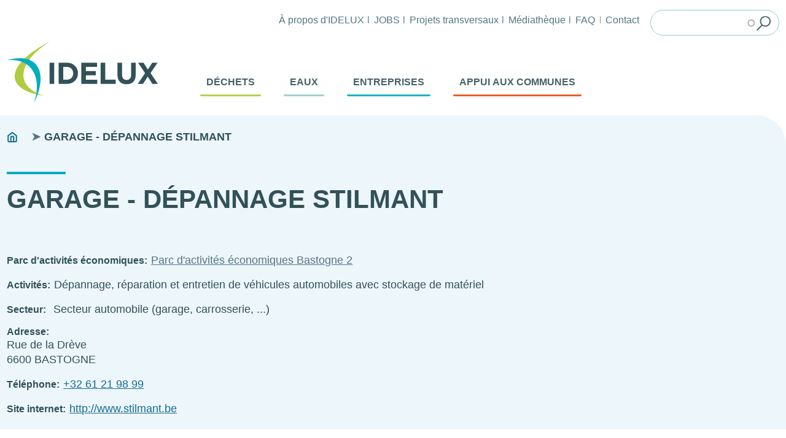

--- FILE ---
content_type: text/html; charset=UTF-8
request_url: https://www.idelux.be/fr/garage-depannage-stilmant
body_size: 11347
content:
<!DOCTYPE html>
<html lang="fr" dir="ltr" prefix="og: https://ogp.me/ns#" class="no-js adaptivetheme">
  <head>
    
    <meta charset="utf-8" />
<meta name="geo.position" content="50.000346306537,5.6907173311588" />
<meta name="icbm" content="50.000346306537,5.6907173311588" />
<link rel="canonical" href="https://www.idelux.be/fr/garage-depannage-stilmant" />
<meta name="referrer" content="no-referrer-when-downgrade" />
<meta property="og:site_name" content="IDELUX" />
<meta property="og:type" content="Entreprise d&#039;un PAE" />
<meta property="og:url" content="https://www.idelux.be/fr/garage-depannage-stilmant" />
<meta property="og:title" content="GARAGE - DÉPANNAGE STILMANT" />
<meta property="place:location:latitude" content="50.000346306537" />
<meta property="place:location:longitude" content="5.6907173311588" />
<meta property="og:street_address" content="Rue de la Drève" />
<meta property="og:locality" content="BASTOGNE" />
<meta property="og:postal_code" content="6600" />
<meta property="og:country_name" content="Belgique" />
<meta property="og:phone_number" content="+32 61 21 98 99" />
<meta name="Generator" content="Drupal 10 (https://www.drupal.org)" />
<meta name="MobileOptimized" content="width" />
<meta name="HandheldFriendly" content="true" />
<meta name="viewport" content="width=device-width, initial-scale=1.0" />
<link rel="icon" href="/sites/default/files/android-chrome-72x72.png" type="image/png" />
<link rel="alternate" hreflang="fr" href="https://www.idelux.be/fr/garage-depannage-stilmant" />
<script>(function(w,d,s,l,i){w[l]=w[l]||[];w[l].push({'gtm.start':new Date().getTime(),event:'gtm.js'});var f=d.getElementsByTagName(s)[0];var j=d.createElement(s);var dl=l!='dataLayer'?'&l='+l:'';j.src='https://www.googletagmanager.com/gtm.js?id='+i+dl+'';j.async=true;f.parentNode.insertBefore(j,f);})(window,document,'script','dataLayer','GTM-TW2R2J3');</script>

    <link rel="dns-prefetch" href="//cdnjs.cloudflare.com"><title>GARAGE - DÉPANNAGE STILMANT | IDELUX</title>
    <link rel="stylesheet" media="all" href="/sites/default/files/css/css_qBzAzFyaUR__5yVyRGVoaL3cMyHtAIP4JjrI6OQQejI.css?delta=0&amp;language=fr&amp;theme=idelux_theme&amp;include=[base64]" />
<link rel="stylesheet" media="all" href="/sites/default/files/css/css_zh1tImcGFH0J4UeOpIbW3iqB2l3T0dctPJvh27rpOMI.css?delta=1&amp;language=fr&amp;theme=idelux_theme&amp;include=[base64]" />

        <link rel="preload" fetchpriority="high" as="image" href="/themes/custom/idelux_theme/styles/css/images/bg-main-normal-display-tiny.png" type="image/png">
    <link rel="preload" fetchpriority="high" as="image" href="/themes/custom/idelux_theme/styles/css/images/mc-wrapper-bg.png" type="image/png">
    
  </head><body  class="layout-type--page-layout idelux-business user-logged-out path-not-frontpage path-node path-fr-garage-depannage-stilmant page-node-type--pae-company theme-name--idelux-theme">
    <a name="topsite"></a>
        <a href="#block-idelux-theme-content" class="visually-hidden focusable skip-link">Aller au contenu principal</a>
    <noscript><iframe src="https://www.googletagmanager.com/ns.html?id=GTM-TW2R2J3" height="0" width="0" style="display:none;visibility:hidden"></iframe></noscript>
      <div class="dialog-off-canvas-main-canvas" data-off-canvas-main-canvas>
    
<div class="page js-layout">
  <div data-at-row="mobilemenu" class="l-mobilemenu l-row">
  
  <div class="l-pr page__row pr-mobilemenu" id="mobilemenu">
    <div class="l-rw regions container pr-mobilemenu__rw arc--1 hr--1" data-at-regions="">
      <div  data-at-region="1" data-at-block-count="2" class="l-r region pr-mobilemenu__mobilemenu" id="rid-mobilemenu">
    <button class="burger-open">Menu</button>
    <div class="burger-menu js-hide">
      <button class="burger-close">Fermer</button><div class="views-exposed-form l-bl block block-config-provider--idelux-search block-plugin-id--idelux-search-block" data-drupal-selector="views-exposed-form-search-page-search" id="block-mobile-search">
  <div class="block__inner">

    <div class="block__content"><form action="/fr/search" method="get" id="idelux-search-block-views-exposed-form-search-page-search" accept-charset="UTF-8" role="form">
  <div class="form--inline clearfix">
  <div class="js-form-item form-item js-form-type-search-api-autocomplete form-type-search-api-autocomplete js-form-item-keywords form-item-keywords">
      <label for="edit-keywords--2">Rechercher</label>
        <input data-drupal-selector="edit-keywords" data-search-api-autocomplete-search="search" class="form-autocomplete form-text" data-autocomplete-path="/fr/search_api_autocomplete/search?display=page_search&amp;&amp;filter=keywords" type="text" id="edit-keywords--2" name="keywords" value="" size="30" maxlength="128" />

        </div>
<div data-drupal-selector="edit-actions" class="form-actions element-container-wrapper js-form-wrapper form-wrapper" id="edit-actions--2"><input data-drupal-selector="edit-submit-search-2" type="submit" id="edit-submit-search--2" value="Rechercher" class="button js-form-submit form-submit" />
</div>

</div>

</form>
</div></div>
</div>
<nav role="navigation" aria-labelledby="block-mobile-main-menu-title" id="block-mobile-main-menu" class="l-bl block block-config-provider--block-content block-plugin-id--block-content-242d307e-edd6-4290-9222-d8bea7d67242 block--type-menu block--view-mode-full">
  <h2 class="visually-hidden" id="block-iris-main-menu-menu">Navigation principale</h2>
  <div class="block__inner block-menu__inner">

    
    <h2 class="visually-hidden block__title block-menu__title" id="block-mobile-main-menu-title"><span>Menu principal</span></h2>
    <ul class="block__content block-menu__content">


                  <li class="idelux-menu-waste">
  <button>Déchets</button>
  <div class="subs js-hide">
    <div class="ckeditor-col-container clearfix row"><div class="grid-4 fourcol col-md-4 col-sm-4 col-xs-4 col-lg-4"><h3><strong>Pour les citoyens</strong></h3><p><span>&gt; </span><a href="/fr/trier-mes-dechets"><span>Toutes les c</span></a><a href="https://www.idelux.be/fr/trier-mes-dechets">onsignes de tri</a></p><p><span>&gt;&nbsp;</span><a href="/fr/les-collectes-en-porte-porte"><span>Votre</span>&nbsp;calendrier de collecte</a></p><p><span>&gt;&nbsp;</span><a href="/fr/les-recyparcs">Horaire de votre recyparc</a></p><p>&gt; <a href="https://www.idelux.be/fr/bulles-verre">Trouvez une bulle à verre&nbsp;</a></p><p>&gt; <a href="/fr/reduire-mes-dechets">Réemploi et zéro déchet</a></p><p>&nbsp;</p></div><div class="grid-4 fourcol col-md-4 col-sm-4 col-xs-4 col-lg-4"><h3><strong>Pour les écoles</strong></h3><p><span>&gt;&nbsp;</span><a href="/fr/les-animations-et-outils-pedagogiques-dechets"><span>Téléchargez nos ressources&nbsp;pédagogiques</span></a></p><p><span>&gt;&nbsp;</span><a href="/fr/visiter-un-recyparc">Visitez un de nos 53 recyparcs</a></p><p><span>&gt;&nbsp;</span><a href="/fr/visiter-un-site-de-valorisation-des-dechets">Visitez les sites de valorisation de Habay, Tenneville ou Saint-Vith&nbsp;</a></p><p>&gt; <a href="/fr/les-animations-et-outils-pedagogiques-dechets">Demandez une animation&nbsp;pour votre classe</a><a href="https://www.idelux.be/fr/les-animations-et-outils-pedagogiques-dechets">&nbsp;ou menez un projet avec votre école&nbsp;</a></p></div><div class="grid-4 fourcol col-md-4 col-sm-4 col-xs-4 col-lg-4"><h3><strong>Pour les communes</strong></h3><p><span>&gt;&nbsp;</span><a href="/fr/conseillers-en-environnement-dechets">Votre conseiller en environnement - Déchets</a></p><p><span>&gt;&nbsp;</span><a href="/fr/accompagnement-des-communes">Notre accompagnement du tri au zéro déchet</a></p><p>&gt; <a href="/fr/le-cout-de-la-gestion-des-dechets">Le coût de la gestion des déchets</a></p><p>&gt; <a href="/fr/nos-resultats-environnementaux">Nos résultats environnementaux</a></p><p>&nbsp;</p></div></div><div class="ckeditor-col-container clearfix row"><div class="grid-4 fourcol col-md-4 col-sm-4 col-xs-4 col-lg-4"><h3><strong>Pour les entreprises</strong></h3><p><span>&gt; </span><a href="/fr/conditions-dacces-aux-recyparcs">Commandez votre QR-code pour les recyparcs</a></p><p><span>&gt;&nbsp;</span><a href="/fr/trier-les-dechets-en-entreprise">Trouvez une solution pour vos déchets d'entreprise</a></p><p><span>&gt;</span><a href="/fr/compost-vert"><span>&nbsp;</span></a><a href="/fr/les-composts-granulats-recycles-et-innovations">Achetez nos composts et granulats recyclés</a></p><p>&gt; <a href="/fr/les-sites-de-valorisation-des-dechets">Trouvez nos sites de valorisation</a></p></div><div class="grid-4 fourcol col-md-4 col-sm-4 col-xs-4 col-lg-4"><h3><strong>Pour des profils particuliers</strong></h3><p><span>&gt;&nbsp;</span><a href="/fr/conditions-dacces-aux-recyparcs"><span>Citoyens hors zone : votre accès au recyparc</span></a></p><p><span>&gt;</span><a href="/fr/trier-les-dechets-en-entreprise"><span>&nbsp;</span>Agriculteurs&nbsp;: plastiques agricoles et pneus de silo</a></p><p>&gt; <a href="/fr/consignes-de-tri-en-differentes-langues">Sorting instructions in several languages</a></p><p>&nbsp;</p></div><div class="grid-4 fourcol col-md-4 col-sm-4 col-xs-4 col-lg-4"><h3><strong>In deutscher Sprache</strong></h3><p>&gt;&nbsp;<a href="/de/von-der-muelltrennung-zur-muellfreiheit">Von der Mülltrennung zur Müllfreiheit</a></p><p>&nbsp;</p></div></div><div class="ckeditor-col-container clearfix row"><div class="grid-12 col-md-12 col-sm-12 col-xs-12 col-lg-12"><p><a class="cta low" href="/fr/idelux-environnement-gestionnaire-de-vos-dechets"><strong>Tout savoir sur les déchets</strong></a></p></div></div>
  </div>
</li>

                  <li class="idelux-menu-water">
  <button>Eaux</button>
  <div class="subs js-hide">
    <div class="ckeditor-col-container clearfix row"><div class="grid-4 fourcol col-md-4 col-sm-4 col-xs-4 col-lg-4"><h3><span><strong>Pour les citoyens</strong></span></h3><p><span><strong>&gt;</strong>&nbsp;</span><a href="/fr/trouver-votre-regime-dassainissement-et-connaitre-vos-obligations"><span>Trouver mon régime d'assainissement</span></a></p><p><span><strong>&gt;</strong>&nbsp;</span><a href="/fr/installer-et-gerer-un-systeme-depuration-individuelle"><span>Gérer mon système d'épuration individuelle</span></a></p><p><span><strong>&gt;</strong>&nbsp;</span><a href="/fr/vos-obligations-en-zone-dassainissement-collectif"><span>Se raccorder à l'égout</span></a></p><p><span><strong>&gt;&nbsp;</strong></span><a href="/fr/la-gestion-des-eaux-pluviales-la-parcelle"><span>Gérer les eaux de pluie à l'échelle de mon habitation</span></a></p><p><strong>&gt;</strong>&nbsp;<a href="/fr/en-savoir-plus-sur-linfiltration-des-eaux">Infiltrer les eaux sur mon terrain</a></p></div><div class="grid-4 fourcol col-md-4 col-sm-4 col-xs-4 col-lg-4"><h3><span><strong>Pour les communes</strong></span></h3><p><span><strong>&gt;</strong>&nbsp;</span><a href="/fr/conseillers-en-environnement-eau"><span>Mon conseiller en Environnement - Eau</span></a></p><p><span><strong>&gt;</strong>&nbsp;</span><a href="/fr/mise-en-conformite-du-territoire-en-matiere-de-collecte-et-de-traitement-des-eaux-usees"><span>Aide à l'application des législations</span></a></p><p><span><strong>&gt;</strong>&nbsp;</span><a href="/fr/accompagnement-de-lautonomie-communale-en-matiere-deau-potable"><span>Accompagnement de l'autonomie communale en eau potable</span></a></p><p><span><strong>&gt;</strong>&nbsp;</span><a href="/fr/inondations-et-gestion-des-eaux-pluviales-0"><span>Prévention des inondations</span></a></p><p><span><strong>&gt;</strong>&nbsp;</span><a href="/fr/nos-stations-depuration"><span>Nos stations d'épuration</span></a></p></div><div class="grid-4 fourcol col-md-4 col-sm-4 col-xs-4 col-lg-4"><h3><strong>Pour les écoles&nbsp;</strong></h3><p><strong>&gt;</strong>&nbsp;<a href="/fr/nos-animations-et-visites-de-terrain">Animations &amp; visites de station d'épuration</a></p><p><strong>&gt;</strong>&nbsp;<a href="/fr/nos-publications-et-outils-pedagogiques">Publications &amp; outils pédagogiques</a></p></div></div><div class="ckeditor-col-container clearfix row"><div class="grid-4 fourcol col-md-4 col-sm-4 col-xs-4 col-lg-4"><h3><strong>Pour les professionnels</strong></h3><p><strong>&gt;&nbsp;</strong><a href="/fr/architectes-et-geometres-gestion-des-eaux-dans-la-construction">Aide à la gestion des eaux dans la construction</a></p><p><strong>&gt;</strong>&nbsp;<a href="/fr/obligations-liees-au-rejet-des-eaux-industrielles">Obligations liées au rejet des eaux industrielles</a></p></div></div><p><a class="cta low" href="https://www.idelux.be/fr/idelux-eau-votre-ecoute-pour-la-gestion-des-eaux"><strong>Tout savoir sur notre gestion des eaux</strong></a></p>
  </div>
</li>

                  <li class="idelux-menu-business">
  <button>Entreprises</button>
  <div class="subs js-hide">
    <div class="ckeditor-col-container clearfix row"><div class="grid-6 sixcol col-md-6 col-sm-6 col-xs-6 col-lg-6"><h3><strong>Implantation et croissance</strong></h3><p><span><strong>&gt;&nbsp;</strong></span><a href="/fr/simplanter">Implantez-vous en Luxembourg belge</a></p><p><span><strong>&gt;&nbsp;</strong></span><a href="/fr/developper-votre-activite"><span>Développez votre activité</span></a></p><p><span><strong>&gt;&nbsp;</strong></span><a href="/fr/parcs-dactivites-economiques">Parcs d'activités économiques</a></p><p><span><strong>&gt;&nbsp;</strong></span><a href="/fr/biens-immobiliers">Biens immobiliers à vendre ou à louer</a></p></div><div class="grid-6 sixcol col-md-6 col-sm-6 col-xs-6 col-lg-6"><h3><strong>Autres services&nbsp;</strong></h3><p><span><strong>&gt; </strong></span><a href="/fr/trier-les-dechets-en-entreprise">Tri et valorisation des déchets en entreprise</a></p><p><span><strong>&gt;</strong>&nbsp;</span><a href="/fr/conditions-dacces-aux-recyparcs">Tickets électroniques pour l'accès aux recyparcs</a></p><p><span><strong>&gt;&nbsp;</strong></span><a href="/fr/obligations-liees-au-rejet-des-eaux-industrielles">Obligations liées au rejet des eaux industrielles</a></p></div></div><p><a class="cta low" href="/fr/nos-services-daccompagnement-aux-entreprises"><strong>Nos services aux entreprises : tout voir</strong></a><strong>&nbsp;</strong></p>
  </div>
</li>

                  <li class="idelux-menu-municipal">
  <button>Appui aux communes</button>
  <div class="subs js-hide">
    <div class="ckeditor-col-container clearfix row"><div class="grid-6 sixcol col-md-6 col-sm-6 col-xs-6 col-lg-6"><h3><strong>Montage de projets publics</strong></h3><p><span><strong>&gt;&nbsp;</strong></span><a href="/fr/idelux-projets-publics-partenaire-de-vos-projets-communaux">Accompagnement par nos équipes</a></p><p><span><strong>&gt;&nbsp;</strong></span><a href="/fr/centrale-dachat-didelux-projets-publics">Centrale d'achat</a></p><p><span><strong>&gt;&nbsp;</strong></span><a href="/fr/centrale-dachat-didelux-projets-publics">P</a><a href="/fr/pepiniere-de-projets-supracommunaux-0">épinière de projets supracommunaux</a></p><p><span><strong>&gt; </strong></span><a href="/fr/projets-smart">Projets Smart</a></p><p><span><strong>&gt;&nbsp;</strong></span><a href="/fr/sinspirer-de-nos-realisations">Réalisations&nbsp;</a></p></div><div class="grid-6 sixcol col-md-6 col-sm-6 col-xs-6 col-lg-6"><h3><strong>Gestion environnementale</strong></h3><p><span><strong>&gt;</strong>&nbsp;</span><a href="/fr/conseillers-en-environnement-dechets"><span>Votre&nbsp;</span>conseiller en Environnement - Déchets</a></p><p><span><strong>&gt;&nbsp;</strong></span><a href="/fr/accompagnement-des-communes">Accompagnement dans la gestion des déchets</a></p><p><span><strong>&gt;</strong>&nbsp;</span><a href="/fr/conseillers-en-environnement-eau"><span>Votre conseiller en Environnement - Eau</span></a></p><p><span><strong>&gt;</strong>&nbsp;</span><a href="/fr/appui-aux-communes-dans-la-gestion-des-eaux"><span>Appui dans la gestion des eaux</span></a></p></div></div><p><a class="cta low" href="/fr/idelux-au-service-des-communes"><strong>Notre appui aux communes : tout voir</strong></a></p>
  </div>
</li>

        

      </ul></div>
</nav>
<nav role="navigation" aria-labelledby="block-mobile-top-menu-menu" id="block-mobile-top-menu" class="l-bl block block-menu block-config-provider--system block-plugin-id--system-menu-block-en-tete">
  <div class="block__inner block-menu__inner">

    
    <h2 class="visually-hidden block__title block-menu__title" id="block-mobile-top-menu-menu"><span>En-tête</span></h2>
    <div class="block__content block-menu__content">
    <ul class="menu odd menu-level-1 menu-name--en-tete">      
                          
      
            <li class="menu__item menu__item-title--à-propos-didelux" id="menu-name--en-tete__-propos-didelux">

        <span class="menu__link--wrapper">
          <a href="/fr/idelux-pour-vous-et-pour-toute-une-region-0" class="menu__link" data-drupal-link-system-path="node/319">À propos d&#039;IDELUX</a>
        </span>

        
      </li>      
            
      
            <li class="menu__item menu__item-title--jobs" id="menu-name--en-tete__jobs">

        <span class="menu__link--wrapper">
          <a href="https://www.idelux.be/fr/offres-demploi-chez-idelux" class="menu__link">JOBS</a>
        </span>

        
      </li>      
                          
      
            <li class="menu__item menu__item-title--projets-transversaux" id="menu-name--en-tete__projets-transversaux">

        <span class="menu__link--wrapper">
          <a href="/fr/nos-projets-transversaux" class="menu__link" data-drupal-link-system-path="node/2468">Projets transversaux</a>
        </span>

        
      </li>      
                          
      
            <li class="menu__item menu__item-title--médiathèque" id="menu-name--en-tete__mdiathque">

        <span class="menu__link--wrapper">
          <a href="/fr/mediatheque" class="menu__link" data-drupal-link-system-path="mediatheque">Médiathèque</a>
        </span>

        
      </li>      
            
      
            <li class="menu__item menu__item-title--faq" id="menu-name--en-tete__faq">

        <span class="menu__link--wrapper">
          <a href="https://www.idelux.be/fr/foire-aux-questions" class="menu__link">FAQ</a>
        </span>

        
      </li>      
                          
      
            <li class="menu__item menu__item-title--contact" id="menu-name--en-tete__contact">

        <span class="menu__link--wrapper">
          <a href="/fr/siege-didelux-0" class="menu__link" data-drupal-link-system-path="node/2466">Contact</a>
        </span>

        
      </li></ul>
  

</div></div>
</nav>
</div>
  </div>
    </div>
  </div>
  
</div>
<div data-at-row="leaderboard" class="l-leaderboard l-row">
  
  <div class="l-pr page__row pr-leaderboard" id="leaderboard">
    <div class="l-rw regions container pr-leaderboard__rw arc--1 hr--1" data-at-regions="">
      <div  data-at-region="1" data-at-block-count="1" class="l-r region pr-leaderboard__leaderboard" id="rid-leaderboard"><nav role="navigation" aria-labelledby="block-entete-2-menu" id="block-entete-2" class="l-bl block block-menu block-config-provider--system block-plugin-id--system-menu-block-en-tete">
  <div class="block__inner block-menu__inner">

    
    <h2 class="visually-hidden block__title block-menu__title" id="block-entete-2-menu"><span>En-Tête</span></h2>
    <div class="block__content block-menu__content">
    <ul class="menu odd menu-level-1 menu-name--en-tete">      
            
      
            <li class="menu__item menu__item-title--à-propos-didelux" id="menu-name--en-tete__-propos-didelux">

        <span class="menu__link--wrapper">
          <a href="/fr/idelux-pour-vous-et-pour-toute-une-region-0" class="menu__link">À propos d&#039;IDELUX</a>
        </span>

        
      </li>      
            
      
            <li class="menu__item menu__item-title--jobs" id="menu-name--en-tete__jobs">

        <span class="menu__link--wrapper">
          <a href="https://www.idelux.be/fr/offres-demploi-chez-idelux" class="menu__link">JOBS</a>
        </span>

        
      </li>      
            
      
            <li class="menu__item menu__item-title--projets-transversaux" id="menu-name--en-tete__projets-transversaux">

        <span class="menu__link--wrapper">
          <a href="/fr/nos-projets-transversaux" class="menu__link">Projets transversaux</a>
        </span>

        
      </li>      
                          
      
            <li class="menu__item menu__item-title--médiathèque" id="menu-name--en-tete__mdiathque">

        <span class="menu__link--wrapper">
          <a href="/fr/mediatheque" class="menu__link" data-drupal-link-system-path="mediatheque">Médiathèque</a>
        </span>

        
      </li>      
            
      
            <li class="menu__item menu__item-title--faq" id="menu-name--en-tete__faq">

        <span class="menu__link--wrapper">
          <a href="https://www.idelux.be/fr/foire-aux-questions" class="menu__link">FAQ</a>
        </span>

        
      </li>      
            
      
            <li class="menu__item menu__item-title--contact" id="menu-name--en-tete__contact">

        <span class="menu__link--wrapper">
          <a href="/fr/siege-didelux-0" class="menu__link">Contact</a>
        </span>

        
      </li></ul>
  

</div></div>
</nav>
<div class="views-exposed-form l-bl block block-config-provider--idelux-search block-plugin-id--idelux-search-block" data-drupal-selector="views-exposed-form-search-page-search" id="block-search-form">
  <div class="block__inner">

    <div class="block__content"><form action="/fr/search" method="get" id="idelux-search-block-views-exposed-form-search-page-search" accept-charset="UTF-8" role="form">
  <div class="form--inline clearfix">
  <div class="js-form-item form-item js-form-type-search-api-autocomplete form-type-search-api-autocomplete js-form-item-keywords form-item-keywords">
      <label for="edit-keywords">Rechercher</label>
        <input data-drupal-selector="edit-keywords" data-search-api-autocomplete-search="search" class="form-autocomplete form-text" data-autocomplete-path="/fr/search_api_autocomplete/search?display=page_search&amp;&amp;filter=keywords" type="text" id="edit-keywords" name="keywords" value="" size="30" maxlength="128" />

        </div>
<div data-drupal-selector="edit-actions" class="form-actions element-container-wrapper js-form-wrapper form-wrapper" id="edit-actions"><input data-drupal-selector="edit-submit-search" type="submit" id="edit-submit-search" value="Rechercher" class="button js-form-submit form-submit" />
</div>

</div>

</form>
</div></div>
</div>
</div>
    </div>
  </div>
  
</div>
<div data-at-row="header" class="l-header l-row">
  
  <header class="l-pr page__row pr-header regions-multiple" role="banner" id="masthead">
    <div class="l-rw regions container pr-header__rw arc--2 hr--1-2" data-at-regions="">
      <div  data-at-region="1" class="l-r region pr-header__header-first" id="rid-header-first"><div id="block-idelux-theme-branding" class="l-bl block block-branding block-config-provider--system block-plugin-id--system-branding-block has-logo">
  <div class="block__inner block-branding__inner">

    <div class="block__content block-branding__content site-branding"><a href="/fr" title="Accueil" rel="home" class="site-branding__logo-link"><img src="/sites/default/files/idelux-logo.png" alt="Accueil" class="site-branding__logo-img" width="246" height="100"/></a></div></div>
</div>
</div><div  data-at-region="2" class="l-r region pr-header__header-second" id="rid-header-second"><nav role="navigation" aria-labelledby="block-main-menu-title" id="block-main-menu" class="l-bl block block-config-provider--block-content block-plugin-id--block-content-242d307e-edd6-4290-9222-d8bea7d67242 block--type-menu block--view-mode-full">
  <h2 class="visually-hidden" id="block-iris-main-menu-menu">Navigation principale</h2>
  <div class="block__inner block-menu__inner">

    
    <h2 class="visually-hidden block__title block-menu__title" id="block-main-menu-title"><span>Menu principal</span></h2>
    <ul class="block__content block-menu__content">


                  <li class="idelux-menu-waste">
  <button>Déchets</button>
  <div class="subs js-hide">
    <div class="ckeditor-col-container clearfix row"><div class="grid-4 fourcol col-md-4 col-sm-4 col-xs-4 col-lg-4"><h3><strong>Pour les citoyens</strong></h3><p><span>&gt; </span><a href="/fr/trier-mes-dechets"><span>Toutes les c</span></a><a href="https://www.idelux.be/fr/trier-mes-dechets">onsignes de tri</a></p><p><span>&gt;&nbsp;</span><a href="/fr/les-collectes-en-porte-porte"><span>Votre</span>&nbsp;calendrier de collecte</a></p><p><span>&gt;&nbsp;</span><a href="/fr/les-recyparcs">Horaire de votre recyparc</a></p><p>&gt; <a href="https://www.idelux.be/fr/bulles-verre">Trouvez une bulle à verre&nbsp;</a></p><p>&gt; <a href="/fr/reduire-mes-dechets">Réemploi et zéro déchet</a></p><p>&nbsp;</p></div><div class="grid-4 fourcol col-md-4 col-sm-4 col-xs-4 col-lg-4"><h3><strong>Pour les écoles</strong></h3><p><span>&gt;&nbsp;</span><a href="/fr/les-animations-et-outils-pedagogiques-dechets"><span>Téléchargez nos ressources&nbsp;pédagogiques</span></a></p><p><span>&gt;&nbsp;</span><a href="/fr/visiter-un-recyparc">Visitez un de nos 53 recyparcs</a></p><p><span>&gt;&nbsp;</span><a href="/fr/visiter-un-site-de-valorisation-des-dechets">Visitez les sites de valorisation de Habay, Tenneville ou Saint-Vith&nbsp;</a></p><p>&gt; <a href="/fr/les-animations-et-outils-pedagogiques-dechets">Demandez une animation&nbsp;pour votre classe</a><a href="https://www.idelux.be/fr/les-animations-et-outils-pedagogiques-dechets">&nbsp;ou menez un projet avec votre école&nbsp;</a></p></div><div class="grid-4 fourcol col-md-4 col-sm-4 col-xs-4 col-lg-4"><h3><strong>Pour les communes</strong></h3><p><span>&gt;&nbsp;</span><a href="/fr/conseillers-en-environnement-dechets">Votre conseiller en environnement - Déchets</a></p><p><span>&gt;&nbsp;</span><a href="/fr/accompagnement-des-communes">Notre accompagnement du tri au zéro déchet</a></p><p>&gt; <a href="/fr/le-cout-de-la-gestion-des-dechets">Le coût de la gestion des déchets</a></p><p>&gt; <a href="/fr/nos-resultats-environnementaux">Nos résultats environnementaux</a></p><p>&nbsp;</p></div></div><div class="ckeditor-col-container clearfix row"><div class="grid-4 fourcol col-md-4 col-sm-4 col-xs-4 col-lg-4"><h3><strong>Pour les entreprises</strong></h3><p><span>&gt; </span><a href="/fr/conditions-dacces-aux-recyparcs">Commandez votre QR-code pour les recyparcs</a></p><p><span>&gt;&nbsp;</span><a href="/fr/trier-les-dechets-en-entreprise">Trouvez une solution pour vos déchets d'entreprise</a></p><p><span>&gt;</span><a href="/fr/compost-vert"><span>&nbsp;</span></a><a href="/fr/les-composts-granulats-recycles-et-innovations">Achetez nos composts et granulats recyclés</a></p><p>&gt; <a href="/fr/les-sites-de-valorisation-des-dechets">Trouvez nos sites de valorisation</a></p></div><div class="grid-4 fourcol col-md-4 col-sm-4 col-xs-4 col-lg-4"><h3><strong>Pour des profils particuliers</strong></h3><p><span>&gt;&nbsp;</span><a href="/fr/conditions-dacces-aux-recyparcs"><span>Citoyens hors zone : votre accès au recyparc</span></a></p><p><span>&gt;</span><a href="/fr/trier-les-dechets-en-entreprise"><span>&nbsp;</span>Agriculteurs&nbsp;: plastiques agricoles et pneus de silo</a></p><p>&gt; <a href="/fr/consignes-de-tri-en-differentes-langues">Sorting instructions in several languages</a></p><p>&nbsp;</p></div><div class="grid-4 fourcol col-md-4 col-sm-4 col-xs-4 col-lg-4"><h3><strong>In deutscher Sprache</strong></h3><p>&gt;&nbsp;<a href="/de/von-der-muelltrennung-zur-muellfreiheit">Von der Mülltrennung zur Müllfreiheit</a></p><p>&nbsp;</p></div></div><div class="ckeditor-col-container clearfix row"><div class="grid-12 col-md-12 col-sm-12 col-xs-12 col-lg-12"><p><a class="cta low" href="/fr/idelux-environnement-gestionnaire-de-vos-dechets"><strong>Tout savoir sur les déchets</strong></a></p></div></div>
  </div>
</li>

                  <li class="idelux-menu-water">
  <button>Eaux</button>
  <div class="subs js-hide">
    <div class="ckeditor-col-container clearfix row"><div class="grid-4 fourcol col-md-4 col-sm-4 col-xs-4 col-lg-4"><h3><span><strong>Pour les citoyens</strong></span></h3><p><span><strong>&gt;</strong>&nbsp;</span><a href="/fr/trouver-votre-regime-dassainissement-et-connaitre-vos-obligations"><span>Trouver mon régime d'assainissement</span></a></p><p><span><strong>&gt;</strong>&nbsp;</span><a href="/fr/installer-et-gerer-un-systeme-depuration-individuelle"><span>Gérer mon système d'épuration individuelle</span></a></p><p><span><strong>&gt;</strong>&nbsp;</span><a href="/fr/vos-obligations-en-zone-dassainissement-collectif"><span>Se raccorder à l'égout</span></a></p><p><span><strong>&gt;&nbsp;</strong></span><a href="/fr/la-gestion-des-eaux-pluviales-la-parcelle"><span>Gérer les eaux de pluie à l'échelle de mon habitation</span></a></p><p><strong>&gt;</strong>&nbsp;<a href="/fr/en-savoir-plus-sur-linfiltration-des-eaux">Infiltrer les eaux sur mon terrain</a></p></div><div class="grid-4 fourcol col-md-4 col-sm-4 col-xs-4 col-lg-4"><h3><span><strong>Pour les communes</strong></span></h3><p><span><strong>&gt;</strong>&nbsp;</span><a href="/fr/conseillers-en-environnement-eau"><span>Mon conseiller en Environnement - Eau</span></a></p><p><span><strong>&gt;</strong>&nbsp;</span><a href="/fr/mise-en-conformite-du-territoire-en-matiere-de-collecte-et-de-traitement-des-eaux-usees"><span>Aide à l'application des législations</span></a></p><p><span><strong>&gt;</strong>&nbsp;</span><a href="/fr/accompagnement-de-lautonomie-communale-en-matiere-deau-potable"><span>Accompagnement de l'autonomie communale en eau potable</span></a></p><p><span><strong>&gt;</strong>&nbsp;</span><a href="/fr/inondations-et-gestion-des-eaux-pluviales-0"><span>Prévention des inondations</span></a></p><p><span><strong>&gt;</strong>&nbsp;</span><a href="/fr/nos-stations-depuration"><span>Nos stations d'épuration</span></a></p></div><div class="grid-4 fourcol col-md-4 col-sm-4 col-xs-4 col-lg-4"><h3><strong>Pour les écoles&nbsp;</strong></h3><p><strong>&gt;</strong>&nbsp;<a href="/fr/nos-animations-et-visites-de-terrain">Animations &amp; visites de station d'épuration</a></p><p><strong>&gt;</strong>&nbsp;<a href="/fr/nos-publications-et-outils-pedagogiques">Publications &amp; outils pédagogiques</a></p></div></div><div class="ckeditor-col-container clearfix row"><div class="grid-4 fourcol col-md-4 col-sm-4 col-xs-4 col-lg-4"><h3><strong>Pour les professionnels</strong></h3><p><strong>&gt;&nbsp;</strong><a href="/fr/architectes-et-geometres-gestion-des-eaux-dans-la-construction">Aide à la gestion des eaux dans la construction</a></p><p><strong>&gt;</strong>&nbsp;<a href="/fr/obligations-liees-au-rejet-des-eaux-industrielles">Obligations liées au rejet des eaux industrielles</a></p></div></div><p><a class="cta low" href="https://www.idelux.be/fr/idelux-eau-votre-ecoute-pour-la-gestion-des-eaux"><strong>Tout savoir sur notre gestion des eaux</strong></a></p>
  </div>
</li>

                  <li class="idelux-menu-business">
  <button>Entreprises</button>
  <div class="subs js-hide">
    <div class="ckeditor-col-container clearfix row"><div class="grid-6 sixcol col-md-6 col-sm-6 col-xs-6 col-lg-6"><h3><strong>Implantation et croissance</strong></h3><p><span><strong>&gt;&nbsp;</strong></span><a href="/fr/simplanter">Implantez-vous en Luxembourg belge</a></p><p><span><strong>&gt;&nbsp;</strong></span><a href="/fr/developper-votre-activite"><span>Développez votre activité</span></a></p><p><span><strong>&gt;&nbsp;</strong></span><a href="/fr/parcs-dactivites-economiques">Parcs d'activités économiques</a></p><p><span><strong>&gt;&nbsp;</strong></span><a href="/fr/biens-immobiliers">Biens immobiliers à vendre ou à louer</a></p></div><div class="grid-6 sixcol col-md-6 col-sm-6 col-xs-6 col-lg-6"><h3><strong>Autres services&nbsp;</strong></h3><p><span><strong>&gt; </strong></span><a href="/fr/trier-les-dechets-en-entreprise">Tri et valorisation des déchets en entreprise</a></p><p><span><strong>&gt;</strong>&nbsp;</span><a href="/fr/conditions-dacces-aux-recyparcs">Tickets électroniques pour l'accès aux recyparcs</a></p><p><span><strong>&gt;&nbsp;</strong></span><a href="/fr/obligations-liees-au-rejet-des-eaux-industrielles">Obligations liées au rejet des eaux industrielles</a></p></div></div><p><a class="cta low" href="/fr/nos-services-daccompagnement-aux-entreprises"><strong>Nos services aux entreprises : tout voir</strong></a><strong>&nbsp;</strong></p>
  </div>
</li>

                  <li class="idelux-menu-municipal">
  <button>Appui aux communes</button>
  <div class="subs js-hide">
    <div class="ckeditor-col-container clearfix row"><div class="grid-6 sixcol col-md-6 col-sm-6 col-xs-6 col-lg-6"><h3><strong>Montage de projets publics</strong></h3><p><span><strong>&gt;&nbsp;</strong></span><a href="/fr/idelux-projets-publics-partenaire-de-vos-projets-communaux">Accompagnement par nos équipes</a></p><p><span><strong>&gt;&nbsp;</strong></span><a href="/fr/centrale-dachat-didelux-projets-publics">Centrale d'achat</a></p><p><span><strong>&gt;&nbsp;</strong></span><a href="/fr/centrale-dachat-didelux-projets-publics">P</a><a href="/fr/pepiniere-de-projets-supracommunaux-0">épinière de projets supracommunaux</a></p><p><span><strong>&gt; </strong></span><a href="/fr/projets-smart">Projets Smart</a></p><p><span><strong>&gt;&nbsp;</strong></span><a href="/fr/sinspirer-de-nos-realisations">Réalisations&nbsp;</a></p></div><div class="grid-6 sixcol col-md-6 col-sm-6 col-xs-6 col-lg-6"><h3><strong>Gestion environnementale</strong></h3><p><span><strong>&gt;</strong>&nbsp;</span><a href="/fr/conseillers-en-environnement-dechets"><span>Votre&nbsp;</span>conseiller en Environnement - Déchets</a></p><p><span><strong>&gt;&nbsp;</strong></span><a href="/fr/accompagnement-des-communes">Accompagnement dans la gestion des déchets</a></p><p><span><strong>&gt;</strong>&nbsp;</span><a href="/fr/conseillers-en-environnement-eau"><span>Votre conseiller en Environnement - Eau</span></a></p><p><span><strong>&gt;</strong>&nbsp;</span><a href="/fr/appui-aux-communes-dans-la-gestion-des-eaux"><span>Appui dans la gestion des eaux</span></a></p></div></div><p><a class="cta low" href="/fr/idelux-au-service-des-communes"><strong>Notre appui aux communes : tout voir</strong></a></p>
  </div>
</li>

        

      </ul></div>
</nav>
</div>
    </div>
  </header>
  
</div>
<div data-at-row="highlighted" class="l-highlighted l-row">
  
  <div class="l-pr page__row pr-highlighted" id="highlighted">
    <div class="l-rw regions container pr-highlighted__rw arc--1 hr--1" data-at-regions="">
      <div  data-at-region="1" class="l-r region pr-highlighted__highlighted" id="rid-highlighted"><div class="l-bl block--messages" id="system-messages-block" data-drupal-messages><div data-drupal-messages-fallback class="hidden"></div></div></div>
    </div>
  </div>
  
</div>
<div class="main-container">
  <div class="mc-wrapper">
    <div class="mc-subwrapper">
<div data-at-row="content-prefix" class="l-content-prefix l-row">
  
  <div class="l-pr page__row pr-content-prefix" id="content-prefix">
    <div class="l-rw regions container pr-content-prefix__rw arc--1 hr--1" data-at-regions="">
      <div  data-at-region="1" data-at-block-count="1" class="l-r region pr-content-prefix__content-prefix" id="rid-content-prefix"><div role="navigation" aria-labelledby="block-idelux-theme-breadcrumbs-menu" id="block-idelux-theme-breadcrumbs" class="l-bl block block-breadcrumbs block-config-provider--system block-plugin-id--system-breadcrumb-block">
  <div class="block__inner">

    
    <h2 class="visually-hidden block__title block-breadcrumbs__title" id="block-idelux-theme-breadcrumbs-menu"><span>Fils d&#039;ariane</span></h2>
    
      <div class="breadcrumb">
    <nav class="is-responsive is-horizontal" data-at-responsive-list>
      <div class="is-responsive__list">
        <h3 class="visually-hidden breadcrumb__title">You are here:</h3>
        <ol class="breadcrumb__list"><li class="breadcrumb__list-item is-responsive__item"><a href="/fr" class="breadcrumb__link">Accueil</a></li><li class="breadcrumb__list-item is-responsive__item"><span class="breadcrumb__link">  <span class="breadcrumb__page-title">GARAGE - DÉPANNAGE STILMANT</span>
</span></li></ol>
      </div>
    </nav>
  </div></div>
</div>
</div>
    </div>
  </div>
  
</div>
<div data-at-row="main" class="l-main l-row">
  
  <div class="l-pr page__row pr-main regions-multiple" id="main-content">
    <div class="l-rw regions container pr-main__rw arc--2 hr--1-3" data-at-regions="">
      <div  data-at-region="1" data-at-block-count="4" class="l-r region pr-main__content" id="rid-content"><main id="block-idelux-theme-content" class="l-bl block block-main-content" role="main">
  
  <article class="node node--id-815 node--type-pae-company node--view-mode-full" role="article">
  <div class="node__container">

    <header class="node__header"><h1 class="node__title"><span class="field field-name-title field-formatter-string field-type-string field-label-hidden">GARAGE - DÉPANNAGE STILMANT</span>
</h1></header>

    <div class="node__content"><div class="field field-node-field-pae-ref field-entity-reference-type-node field-formatter-entity-reference-label field-name-field-pae-ref field-type-entity-reference field-label-inline clearfix"><h3 class="field__label">Parc d&#039;activités économiques</h3><div class="field__items"><div class="field__item field__item--parc-dactivités-économiques-bastogne-2">
        <span class="field__item-wrapper"><a href="/fr/parc-dactivites-economiques-bastogne-2" hreflang="fr">Parc d&#039;activités économiques Bastogne 2</a></span>
      </div></div>
</div>
<div class="field field-node--field-scope field-formatter-string field-name-field-scope field-type-string field-label-inline clearfix has-single"><h3 class="field__label">Activités</h3><div class="field__items"><div class="field__item">Dépannage, réparation et entretien de véhicules automobiles avec stockage de matériel</div></div>
</div>
<div class="field field-node-field-scopes-ref field-entity-reference-type-taxonomy-term field-formatter-entity-reference-label field-name-field-scopes-ref field-type-entity-reference field-label-inline clearfix"><h3 class="field__label">Secteur</h3><div class="field__items"><div class="field__item">
        <span class="field__item-wrapper">Secteur automobile (garage, carrosserie, ...)</span>
      </div></div>
</div>
<div class="field field-node--field-address field-formatter-address-be-default field-name-field-address field-type-address field-label-inline clearfix has-single"><h3 class="field__label">Adresse</h3><div class="field__items"><div class="field__item"><p class="address" translate="no"><span class="address-line1">Rue de la Drève</span><br>
<span class="postal-code">6600</span> <span class="locality">BASTOGNE</span></p></div></div>
</div>
<div class="field field-node--field-phone field-formatter-telephone-link field-name-field-phone field-type-telephone field-label-inline clearfix has-single"><h3 class="field__label">Téléphone</h3><div class="field__items"><div class="field__item"><a href="tel:%2B3261219899">+32 61 21 98 99</a></div></div>
</div>
<div class="field field-node--field-link field-formatter-link field-name-field-link field-type-link field-label-inline clearfix has-single"><h3 class="field__label">Site internet</h3><div class="field__items"><div class="field__item"><a href="http://www.stilmant.be" target="_blank">http://www.stilmant.be</a></div></div>
</div>
</div></div>
</article>

  
</main>
</div><div  data-at-region="3" data-at-block-count="4" class="l-r region pr-main__sidebar-second" id="rid-sidebar-second"></div>
    </div>
  </div>
  
</div>
    </div>
  </div>
</div>
<div data-at-row="content-suffix" class="l-content-suffix l-row">
  
  <div class="l-pr page__row pr-content-suffix" id="content-suffix">
    <div class="l-rw regions container pr-content-suffix__rw arc--1 hr--1" data-at-regions="">
      <div  data-at-region="1" data-at-block-count="3" class="l-r region pr-content-suffix__content-suffix" id="rid-content-suffix"><div class="views-element-container l-bl block block-config-provider--views block-plugin-id--views-block-activities-activities-by-thematic has-title" id="block-views-block-activities-activities-by-thematic" role="region" aria-labelledby="block-views-block-activities-activities-by-thematic-title">
  <div class="block__inner">

    <h2  class="block__title" id="block-views-block-activities-activities-by-thematic-title"><span>Actualités liées</span></h2><div class="block__content"><div class="element-container-wrapper"><div class="view view-activities view-id-activities view-display-id-activities_by_thematic js-view-dom-id-cb171792e3daf98b36d6d5439fc7d1d170318c67cdd868b3c28091a6b304e2bb">
  
    
      
                <div class="view-content view-rows">
            <div class="views-row">
    <article class="idelux-business node node--id-4507 node--type-activity node--view-mode-teaser-block imageOn" role="article">
  <a href="/fr/soutien-aux-jeunes-entreprises-quatre-nouveaux-batiments-relais-en-province-de-luxembourg" rel="bookmark">      <div class="image-container">
        <img src="/sites/default/files/styles/preset_380x284/public/2026-01/221441_9024_ex01_xxx_xxx_perspective1_a.jpg.webp?itok=JEL3Tfww" width="380" height="284" alt="Bâtiments-relais en province de Luxembourg" loading="lazy" class="image-style-preset-380x284" />


      </div><div class="info-container"><p class="node-date"><time datetime="2026-01-09T12:00:00Z" class="datetime">9 janvier 2026</time>, Barvaux, Bourdon, Recogne, Rencheux</p><h3><span class="field field-name-title field-formatter-string field-type-string field-label-hidden">Soutien aux jeunes entreprises : quatre nouveaux bâtiments-relais en province de Luxembourg</span>
</h3></div>
  </a>
</article>

  </div>
    <div class="views-row">
    <article class="idelux-business node node--id-4506 node--type-activity node--view-mode-teaser-block imageOn" role="article">
  <a href="/fr/parcs-dactivites-de-bertrix-feu-vert-pour-lextension-des-corettes-et-la-revitalisation-du-saupont" rel="bookmark">      <div class="image-container">
        <img src="/sites/default/files/styles/preset_380x284/public/2026-01/bertrix_-_les_corettes_-_photomontages_-_2024.jpg.webp?itok=GuaNz4I3" width="380" height="284" alt="Parcs d’activités de Bertrix" loading="lazy" class="image-style-preset-380x284" />


      </div><div class="info-container"><p class="node-date"><time datetime="2026-01-05T12:00:00Z" class="datetime">5 janvier 2026</time>, Bertrix</p><h3><span class="field field-name-title field-formatter-string field-type-string field-label-hidden">Parcs d’activités de Bertrix : feu vert pour l’extension des Corettes et la revitalisation du Saupont</span>
</h3></div>
  </a>
</article>

  </div>
    <div class="views-row">
    <article class="idelux-business node node--id-4494 node--type-activity node--view-mode-teaser-block imageOn" role="article">
  <a href="/fr/franc-succes-pour-la-4e-edition-de-la-cyberwal-galaxia-academy" rel="bookmark">      <div class="image-container">
        <img src="/sites/default/files/styles/preset_380x284/public/2025-10/banniere_cyberwal_academy-carre.jpg.webp?itok=H5jQGiWf" width="380" height="284" alt="Cyberwal in Galaxia Academy" loading="lazy" class="image-style-preset-380x284" />


      </div><div class="info-container"><p class="node-date"><time datetime="2025-12-12T12:00:00Z" class="datetime">12 décembre 2025</time>, Euro Space Center</p><h3><span class="field field-name-title field-formatter-string field-type-string field-label-hidden">Franc succès pour la 4e édition de la Cyberwal in Galaxia Academy</span>
</h3></div>
  </a>
</article>

  </div>

      </div>
              
      <div class="more-link element-container-wrapper"><a href="/fr/toutes-les-actualites-et-evenements">Toutes les actualités</a></div>

      </div>
</div>
</div></div>
</div>
</div>
    </div>
  </div>
  
</div>
<div data-at-row="footer" class="l-footer l-row">
  
  <footer class="l-pr page__row pr-footer" role="contentinfo" id="footer">
    <div class="l-rw regions container pr-footer__rw arc--1 hr--1" data-at-regions="">
      <div  data-at-region="1" data-at-block-count="3" class="l-r region pr-footer__footer" id="rid-footer"><div id="block-backtotop" class="l-bl block block-config-provider--block-content block-plugin-id--block-content-fb526719-996d-4864-ac15-7a0beefec2f7 block--type-basic block--view-mode-default">
  <div class="block__inner">

    <div class="block__content"><div class="clearfix text-formatted field field-block-content--body field-formatter-text-default field-name-body field-type-text-with-summary field-label-hidden has-single"><div class="field__items"><div class="field__item"><p><a href="#topsite">Retour haut de page</a></p>
</div></div>
</div>
</div></div>
</div>
<div id="block-block-footer" class="l-bl block block-config-provider--block-content block-plugin-id--block-content-f5f8895f-7fb9-458b-996c-4cc572dfb32f block--type-basic block--view-mode-default">
  <div class="block__inner">

    <div class="block__content"><div class="clearfix text-formatted field field-block-content--body field-formatter-text-default field-name-body field-type-text-with-summary field-label-hidden has-single"><div class="field__items"><div class="field__item"><div class="ckeditor-col-container clearfix row"><div class="grid-3 threecol col-md-3 col-sm-3 col-xs-3 col-lg-3"><article class="align-center">
  
      <div class="field field-media--field-media-image field-formatter-image field-name-field-media-image field-type-image field-label-visually_hidden has-single"><h3 class="field__label visually-hidden">Image</h3><figure class="field-type-image__figure image-count-1"><div class="field-type-image__item">
        <img loading="lazy" src="/sites/default/files/2022-02/idelux-small.png" width="128" height="53" alt="IDELUX">
</div>
    </figure></div>

  </article>
<p><span dir="ltr">Drève de l'Arc-en-Ciel, 98&nbsp;</span><br><span dir="ltr">6700 Arlon - Belgique</span></p><p><a href="https://www.google.com/maps/dir/IDELUX,+Dr%C3%A8ve+de+l'Arc-en-Ciel+98,+6700+Arlon//@49.675818,5.782674,15z/data=!4m9!4m8!1m5!1m1!1s0x47eaba823b88f37b:0x898e641fbca7916b!2m2!1d5.785507!2d49.6758368!1m0!3e0?hl=fr" target="_blank"><span dir="ltr">Plan d'accès</span></a></p><p><span dir="ltr">Tél. : </span><a href="tel:+3263231811"><span dir="ltr">+32 63 23 18 11</span></a><br><span dir="ltr">Mail : </span><a href="mailto:idelux@idelux.be"><span dir="ltr">idelux@idelux.be</span></a></p></div><div class="grid-3 threecol col-md-3 col-sm-3 col-xs-3 col-lg-3"><p><span dir="ltr"><strong>ACCÈS RAPIDES</strong></span></p><ul><li><a href="/fr/les-collectes-en-porte-porte"><span dir="ltr">Collectes en porte-à-porte</span></a></li><li><a href="/fr/les-recyparcs"><span dir="ltr">Horaires&nbsp;de votre&nbsp;recyparc</span></a></li><li><a href="https://jobs.idelux.be/search/?createNewAlert=false&amp;q=&amp;locationsearch=">JOBS&nbsp;- Rejoignez nos équipes !</a></li><li><a href="/fr/trouver-votre-regime-dassainissement-et-connaitre-vos-obligations"><span dir="ltr">Eaux - Votre régime d’assainissement</span></a></li><li><a href="/fr/sinspirer-de-nos-realisations"><span dir="ltr">Réalisations IDELUX Projets publics</span></a></li></ul></div><div class="grid-3 threecol col-md-3 col-sm-3 col-xs-3 col-lg-3"><p><strong>NOS GRANDS MÉTIERS</strong></p><ul><li><a href="/fr/idelux-environnement-gestionnaire-de-vos-dechets"><span dir="ltr">Déchets</span></a></li><li><a href="/fr/idelux-eau-votre-ecoute-pour-la-gestion-des-eaux"><span dir="ltr">Eaux</span></a></li><li><a href="/fr/nos-services-daccompagnement-aux-entreprises"><span dir="ltr">Entreprises</span></a></li><li><a href="/fr/idelux-au-service-des-communes"><span dir="ltr">Appui&nbsp;aux communes</span></a></li></ul></div><div class="grid-3 threecol col-md-3 col-sm-3 col-xs-3 col-lg-3"><p><span dir="ltr"><strong>EN SAVOIR PLUS SUR IDELUX</strong></span></p><ul><li><a href="/fr/idelux-pour-vous-et-pour-toute-une-region-0"><span dir="ltr">À propos d'IDELUX</span></a></li><li><a href="https://www.idelux.be/fr/offres-demploi-chez-idelux" target="_blank"><span dir="ltr">JOBS</span></a></li><li><a href="/fr/nos-projets-transversaux"><span dir="ltr">Nos projets transversaux</span></a></li><li><a href="/fr/mediatheque"><span dir="ltr">Médiathèque</span></a></li><li><a href="https://www.idelux.be/fr/foire-aux-questions" target="_blank"><span dir="ltr">FAQ</span></a></li><li><a href="/fr/siege-didelux-0"><span dir="ltr">Contact</span></a></li></ul></div></div></div></div>
</div>
</div></div>
</div>
<div id="block-block-social" class="l-bl block block-config-provider--block-content block-plugin-id--block-content-ac10995a-af8c-41df-9d4a-63736057f27b block--type-basic block--view-mode-default">
  <div class="block__inner">

    <div class="block__content"><div class="clearfix text-formatted field field-block-content--body field-formatter-text-default field-name-body field-type-text-with-summary field-label-hidden has-single"><div class="field__items"><div class="field__item"><ul>
	<li><a class="social-fb" href="https://www.facebook.com/Idelux.environnement.eau/" target="_blank">IDELUX Eau &amp;<br>
	Environnement</a></li>
	<li><a class="social-fb" href="https://www.facebook.com/Idelux" target="_blank">IDELUX<br>
	Développement</a></li>
	<li><a class="social-in" href="https://www.linkedin.com/company/idelux" target="_blank">LinkedIn</a></li>
	<li><a class="social-instagram" href="https://www.instagram.com/groupe_idelux/" target="_blank">Instagram</a></li>
	<li><a class="social-twitter" href="https://twitter.com/IDELUX_" target="_blank">Twitter</a></li>
	<li><a class="social-yt" href="https://www.youtube.com/channel/UCFd5Ay0H3yu2LQJiXfo90tQ" target="_blank">YouTube</a></li>
</ul>
</div></div>
</div>
</div></div>
</div>
<nav role="navigation" aria-labelledby="block-idelux-theme-footer-menu" id="block-idelux-theme-footer" class="l-bl block block-menu block-config-provider--system block-plugin-id--system-menu-block-footer">
  <div class="block__inner block-menu__inner">

    
    <h2 class="visually-hidden block__title block-menu__title" id="block-idelux-theme-footer-menu"><span>Menu Pied de page</span></h2>
    <div class="block__content block-menu__content">
    <ul class="menu odd menu-level-1 menu-name--footer">      
                          
      
            <li class="menu__item menu__item-title--accessibilité" id="menu-name--footer__accessibilit">

        <span class="menu__link--wrapper">
          <a href="/fr/declaration-daccessibilite" class="menu__link" data-drupal-link-system-path="node/2860">Accessibilité</a>
        </span>

        
      </li>      
            
      
            <li class="menu__item menu__item-title--mentions-légales" id="menu-name--footer__mentions-lgales">

        <span class="menu__link--wrapper">
          <a href="/fr/mentions-legales" class="menu__link">Mentions légales</a>
        </span>

        
      </li>      
                          
      
            <li class="menu__item menu__item-title--plan-du-site" id="menu-name--footer__plan-du-site">

        <span class="menu__link--wrapper">
          <a href="/fr/sitemap" class="menu__link" data-drupal-link-system-path="sitemap">Plan du site</a>
        </span>

        
      </li>      
            
      
            <li class="menu__item menu__item-title--liens-utiles" id="menu-name--footer__liens-utiles">

        <span class="menu__link--wrapper">
          <a href="/fr/liens-utiles" class="menu__link">Liens utiles</a>
        </span>

        
      </li>      
                          
      
            <li class="menu__item menu__item-title--webmaster" id="menu-name--footer__webmaster">

        <span class="menu__link--wrapper">
          <a href="/fr/webmaster" class="menu__link" data-drupal-link-system-path="node/2867">Webmaster</a>
        </span>

        
      </li></ul>
  

</div></div>
</nav>
</div>
    </div>
  </footer>
  
</div>

  
</div>

  </div>

    
    <script type="application/json" data-drupal-selector="drupal-settings-json">{"path":{"baseUrl":"\/","pathPrefix":"fr\/","currentPath":"node\/815","currentPathIsAdmin":false,"isFront":false,"currentLanguage":"fr"},"pluralDelimiter":"\u0003","suppressDeprecationErrors":true,"ajaxPageState":{"libraries":"[base64]","theme":"idelux_theme","theme_token":null},"ajaxTrustedUrl":{"\/fr\/search":true},"simple_popup_blocks":{"settings":[{"identifier":"block-first-visit-block","uid":"first_visit_popup","type":"0","css_selector":"1","layout":"4","visit_counts":"0","overlay":"1","trigger_method":"0","trigger_selector":"#custom-css-id","enable_escape":"1","delay":"3","minimize":0,"close":"1","use_time_frequency":"1","time_frequency":"86400","show_minimized_button":0,"width":"500","cookie_expiry":"100","status":"1","trigger_width":null}]},"search_api_autocomplete":{"search":{"auto_submit":true,"min_length":2}},"idelux_theme":{"at_breakpoints":{"at_core_simple_wide":{"breakpoint":"wide","mediaquery":"all and (min-width: 60.0625em)"},"at_core_simple_tablet-isolate":{"breakpoint":"tablet-isolate","mediaquery":"all and (min-width: 45.0625em) and (max-width: 60em)"},"at_core_simple_mobile":{"breakpoint":"mobile","mediaquery":"all and (max-width: 45em)"}}},"user":{"uid":0,"permissionsHash":"40470a97f9f085b8b4277bdf1640dffb83e4b017a30462cb8c200bde2a02f603"}}</script>
<script src="/core/assets/vendor/jquery/jquery.min.js?v=3.7.1"></script>
<script src="/core/assets/vendor/once/once.min.js?v=1.0.1"></script>
<script src="/sites/default/files/languages/fr_8Qrs-GKqKIwcaXG2tDxy3hwgQ64RleuBCf-JJYi1pFE.js?t9bt7s"></script>
<script src="/core/misc/drupalSettingsLoader.js?v=10.6.1"></script>
<script src="/core/misc/drupal.js?v=10.6.1"></script>
<script src="/core/misc/drupal.init.js?v=10.6.1"></script>
<script src="/core/misc/debounce.js?v=10.6.1"></script>
<script src="/core/assets/vendor/jquery.ui/ui/version-min.js?v=10.6.1"></script>
<script src="/core/assets/vendor/jquery.ui/ui/data-min.js?v=10.6.1"></script>
<script src="/core/assets/vendor/jquery.ui/ui/disable-selection-min.js?v=10.6.1"></script>
<script src="/core/assets/vendor/jquery.ui/ui/jquery-patch-min.js?v=10.6.1"></script>
<script src="/core/assets/vendor/jquery.ui/ui/scroll-parent-min.js?v=10.6.1"></script>
<script src="/core/assets/vendor/jquery.ui/ui/unique-id-min.js?v=10.6.1"></script>
<script src="/core/assets/vendor/jquery.ui/ui/focusable-min.js?v=10.6.1"></script>
<script src="/core/assets/vendor/jquery.ui/ui/keycode-min.js?v=10.6.1"></script>
<script src="/core/assets/vendor/jquery.ui/ui/plugin-min.js?v=10.6.1"></script>
<script src="/core/assets/vendor/jquery.ui/ui/widget-min.js?v=10.6.1"></script>
<script src="/core/assets/vendor/jquery.ui/ui/labels-min.js?v=10.6.1"></script>
<script src="/core/assets/vendor/jquery.ui/ui/widgets/autocomplete-min.js?v=10.6.1"></script>
<script src="/core/assets/vendor/jquery.ui/ui/widgets/menu-min.js?v=10.6.1"></script>
<script src="/modules/contrib/jquery_ui/assets/vendor/jquery.ui/ui/version-min.js?v=1.13.2"></script>
<script src="/modules/contrib/jquery_ui/assets/vendor/jquery.ui/ui/jquery-var-for-color-min.js?v=1.13.2"></script>
<script src="/modules/contrib/jquery_ui/assets/vendor/jquery.ui/ui/vendor/jquery-color/jquery.color-min.js?v=1.13.2"></script>
<script src="/modules/contrib/jquery_ui/assets/vendor/jquery.ui/ui/effect-min.js?v=1.13.2"></script>
<script src="/core/assets/vendor/tabbable/index.umd.min.js?v=6.3.0"></script>
<script src="/core/misc/autocomplete.js?v=10.6.1"></script>
<script src="https://cdnjs.cloudflare.com/ajax/libs/enquire.js/2.1.2/enquire.min.js"></script>
<script src="/themes/contrib/at_theme/at_core/scripts/min/at.breakpoints.min.js?v=10.6.1"></script>
<script src="/themes/contrib/at_theme/at_core/scripts/min/matchMedia.min.js?v=10.6.1"></script>
<script src="/themes/contrib/at_theme/at_core/scripts/min/matchMedia.addListener.min.js?v=10.6.1"></script>
<script src="/themes/contrib/at_theme/at_core/scripts/min/at.responsiveLists.min.js?v=10.6.1"></script>
<script src="/themes/contrib/at_theme/at_core/scripts/min/at.responsiveTables.min.js?v=10.6.1"></script>
<script src="/themes/custom/idelux_theme/js/countup-d10-tmpfix-ckeditor5.js?v=10.6.1"></script>
<script src="/modules/contrib/jquery_ui/assets/vendor/jquery.ui/ui/effects/effect-slide-min.js?v=1.13.2"></script>
<script src="/themes/custom/idelux_theme/scripts/menu.js?v=1"></script>
<script src="https://cdnjs.cloudflare.com/ajax/libs/fontfaceobserver/2.0.8/fontfaceobserver.js"></script>
<script src="/themes/custom/idelux_theme/scripts/fontfaceobserver-check.js?v=1"></script>
<script src="/themes/custom/idelux_theme/scripts/recymap.js?v=1"></script>
<script src="/core/misc/progress.js?v=10.6.1"></script>
<script src="/core/assets/vendor/loadjs/loadjs.min.js?v=4.3.0"></script>
<script src="/core/misc/announce.js?v=10.6.1"></script>
<script src="/core/misc/message.js?v=10.6.1"></script>
<script src="/core/misc/ajax.js?v=10.6.1"></script>
<script src="/themes/contrib/stable/js/ajax.js?v=10.6.1"></script>
<script src="/core/misc/jquery.tabbable.shim.js?v=10.6.1"></script>
<script src="/core/misc/position.js?v=10.6.1"></script>
<script src="/modules/contrib/search_api_autocomplete/js/search_api_autocomplete.js?t9bt7s"></script>
<script src="/modules/contrib/simple_popup_blocks/js/simple_popup_blocks.js?v=10.6.1"></script>


  </body>
  <script>
    var $ = jQuery.noConflict();
    $(function(){
      //adding invisible play / stop control on frontpage video
      $('.path-frontpage .field-media--field-media-video-file video').click(function(event){
        var video = $(this).get(0);
        if (video.paused === false) {
          video.pause();
        } else {
          video.play();
        }
      });
      //Fixed menu on scroll
      $(window).scroll(function () {
        if ($(this).scrollTop() > 220) {
          $('#masthead').addClass("f-nav");
        } else {
          $('#masthead').removeClass("f-nav");
        }
      });
    });
    </script>
    
</html>


--- FILE ---
content_type: text/css
request_url: https://www.idelux.be/sites/default/files/css/css_zh1tImcGFH0J4UeOpIbW3iqB2l3T0dctPJvh27rpOMI.css?delta=1&language=fr&theme=idelux_theme&include=eJx10VFuwzAIANALWfaRLGKzhhUHZqBrbr9u-9iSbj8IHgghQR057tVXHFgWMEx0kInQ24yxHL1dsZPLPKnwE4W5jNrM6gvxafvvIjPsEp4VLqep17fAudegIzNsl3ganmgqm9ENq8PCaMe2w102GXsaj_uhPE5ynLmBOsmWFCZcJuhqpc9Q4PwjOTaNhclW7MkQZlsrKFUIlyZDGR3LP56MPpOqoqF1YWlXK39Yst0cx_cfboTvVr5iHtKD8QP5pKnq
body_size: 35685
content:
/* @license GPL-2.0-or-later https://www.drupal.org/licensing/faq */
@font-face{font-family:'FontAwesome';src:url("//cdnjs.cloudflare.com/ajax/libs/font-awesome/4.7.0/fonts/fontawesome-webfont.eot?v=4.7.0");src:url("//cdnjs.cloudflare.com/ajax/libs/font-awesome/4.7.0/fonts/fontawesome-webfont.eot?#iefix&v=4.7.0") format("embedded-opentype"),url("//cdnjs.cloudflare.com/ajax/libs/font-awesome/4.7.0/fonts/fontawesome-webfont.woff2?v=4.7.0") format("woff2"),url("//cdnjs.cloudflare.com/ajax/libs/font-awesome/4.7.0/fonts/fontawesome-webfont.woff?v=4.7.0") format("woff"),url("//cdnjs.cloudflare.com/ajax/libs/font-awesome/4.7.0/fonts/fontawesome-webfont.ttf?v=4.7.0") format("truetype"),url("//cdnjs.cloudflare.com/ajax/libs/font-awesome/4.7.0/fonts/fontawesome-webfont.svg?v=4.7.0#fontawesomeregular") format("svg");font-weight:normal;font-style:normal;font-display:swap;}.fa{display:inline-block;font:normal normal normal 14px/1 FontAwesome;font-size:inherit;text-rendering:auto;-webkit-font-smoothing:antialiased;-moz-osx-font-smoothing:grayscale;}.fa-lg{font-size:1.33333em;line-height:0.75em;vertical-align:-15%;}.fa-2x{font-size:2em;}.fa-3x{font-size:3em;}.fa-4x{font-size:4em;}.fa-5x{font-size:5em;}.fa-fw{width:1.28571em;text-align:center;}.fa-ul{padding-left:0;margin-left:2.14286em;list-style-type:none;}.fa-ul > li{position:relative;}.fa-li{position:absolute;left:-2.14286em;width:2.14286em;top:0.14286em;text-align:center;}.fa-li.fa-lg{left:-1.85714em;}.fa-border{padding:.2em .25em .15em;border:solid 0.08em #eee;border-radius:.1em;}.fa-pull-left{float:left;}.fa-pull-right{float:right;}.fa.fa-pull-left{margin-right:.3em;}.fa.fa-pull-right{margin-left:.3em;}.pull-right{float:right;}.pull-left{float:left;}.fa.pull-left{margin-right:.3em;}.fa.pull-right{margin-left:.3em;}.fa-spin{-webkit-animation:fa-spin 2s infinite linear;animation:fa-spin 2s infinite linear;}.fa-pulse{-webkit-animation:fa-spin 1s infinite steps(8);animation:fa-spin 1s infinite steps(8);}@-webkit-keyframes fa-spin{0%{-webkit-transform:rotate(0deg);transform:rotate(0deg);}100%{-webkit-transform:rotate(359deg);transform:rotate(359deg);}}@keyframes fa-spin{0%{-webkit-transform:rotate(0deg);transform:rotate(0deg);}100%{-webkit-transform:rotate(359deg);transform:rotate(359deg);}}.fa-rotate-90{-ms-filter:"progid:DXImageTransform.Microsoft.BasicImage(rotation=1)";-webkit-transform:rotate(90deg);-ms-transform:rotate(90deg);transform:rotate(90deg);}.fa-rotate-180{-ms-filter:"progid:DXImageTransform.Microsoft.BasicImage(rotation=2)";-webkit-transform:rotate(180deg);-ms-transform:rotate(180deg);transform:rotate(180deg);}.fa-rotate-270{-ms-filter:"progid:DXImageTransform.Microsoft.BasicImage(rotation=3)";-webkit-transform:rotate(270deg);-ms-transform:rotate(270deg);transform:rotate(270deg);}.fa-flip-horizontal{-ms-filter:"progid:DXImageTransform.Microsoft.BasicImage(rotation=0, mirror=1)";-webkit-transform:scale(-1,1);-ms-transform:scale(-1,1);transform:scale(-1,1);}.fa-flip-vertical{-ms-filter:"progid:DXImageTransform.Microsoft.BasicImage(rotation=2, mirror=1)";-webkit-transform:scale(1,-1);-ms-transform:scale(1,-1);transform:scale(1,-1);}:root .fa-rotate-90,:root .fa-rotate-180,:root .fa-rotate-270,:root .fa-flip-horizontal,:root .fa-flip-vertical{-webkit-filter:none;filter:none;}.fa-stack{position:relative;display:inline-block;width:2em;height:2em;line-height:2em;vertical-align:middle;}.fa-stack-1x,.fa-stack-2x{position:absolute;left:0;width:100%;text-align:center;}.fa-stack-1x{line-height:inherit;}.fa-stack-2x{font-size:2em;}.fa-inverse{color:#fff;}.fa-glass:before{content:"";}.fa-music:before{content:"";}.fa-search:before{content:"";}.fa-envelope-o:before{content:"";}.fa-heart:before{content:"";}.fa-star:before{content:"";}.fa-star-o:before{content:"";}.fa-user:before{content:"";}.fa-film:before{content:"";}.fa-th-large:before{content:"";}.fa-th:before{content:"";}.fa-th-list:before{content:"";}.fa-check:before{content:"";}.fa-remove:before,.fa-close:before,.fa-times:before{content:"";}.fa-search-plus:before{content:"";}.fa-search-minus:before{content:"";}.fa-power-off:before{content:"";}.fa-signal:before{content:"";}.fa-gear:before,.fa-cog:before{content:"";}.fa-trash-o:before{content:"";}.fa-home:before{content:"";}.fa-file-o:before{content:"";}.fa-clock-o:before{content:"";}.fa-road:before{content:"";}.fa-download:before{content:"";}.fa-arrow-circle-o-down:before{content:"";}.fa-arrow-circle-o-up:before{content:"";}.fa-inbox:before{content:"";}.fa-play-circle-o:before{content:"";}.fa-rotate-right:before,.fa-repeat:before{content:"";}.fa-refresh:before{content:"";}.fa-list-alt:before{content:"";}.fa-lock:before{content:"";}.fa-flag:before{content:"";}.fa-headphones:before{content:"";}.fa-volume-off:before{content:"";}.fa-volume-down:before{content:"";}.fa-volume-up:before{content:"";}.fa-qrcode:before{content:"";}.fa-barcode:before{content:"";}.fa-tag:before{content:"";}.fa-tags:before{content:"";}.fa-book:before{content:"";}.fa-bookmark:before{content:"";}.fa-print:before{content:"";}.fa-camera:before{content:"";}.fa-font:before{content:"";}.fa-bold:before{content:"";}.fa-italic:before{content:"";}.fa-text-height:before{content:"";}.fa-text-width:before{content:"";}.fa-align-left:before{content:"";}.fa-align-center:before{content:"";}.fa-align-right:before{content:"";}.fa-align-justify:before{content:"";}.fa-list:before{content:"";}.fa-dedent:before,.fa-outdent:before{content:"";}.fa-indent:before{content:"";}.fa-video-camera:before{content:"";}.fa-photo:before,.fa-image:before,.fa-picture-o:before{content:"";}.fa-pencil:before{content:"";}.fa-map-marker:before{content:"";}.fa-adjust:before{content:"";}.fa-tint:before{content:"";}.fa-edit:before,.fa-pencil-square-o:before{content:"";}.fa-share-square-o:before{content:"";}.fa-check-square-o:before{content:"";}.fa-arrows:before{content:"";}.fa-step-backward:before{content:"";}.fa-fast-backward:before{content:"";}.fa-backward:before{content:"";}.fa-play:before{content:"";}.fa-pause:before{content:"";}.fa-stop:before{content:"";}.fa-forward:before{content:"";}.fa-fast-forward:before{content:"";}.fa-step-forward:before{content:"";}.fa-eject:before{content:"";}.fa-chevron-left:before{content:"";}.fa-chevron-right:before{content:"";}.fa-plus-circle:before{content:"";}.fa-minus-circle:before{content:"";}.fa-times-circle:before{content:"";}.fa-check-circle:before{content:"";}.fa-question-circle:before{content:"";}.fa-info-circle:before{content:"";}.fa-crosshairs:before{content:"";}.fa-times-circle-o:before{content:"";}.fa-check-circle-o:before{content:"";}.fa-ban:before{content:"";}.fa-arrow-left:before{content:"";}.fa-arrow-right:before{content:"";}.fa-arrow-up:before{content:"";}.fa-arrow-down:before{content:"";}.fa-mail-forward:before,.fa-share:before{content:"";}.fa-expand:before{content:"";}.fa-compress:before{content:"";}.fa-plus:before{content:"";}.fa-minus:before{content:"";}.fa-asterisk:before{content:"";}.fa-exclamation-circle:before{content:"";}.fa-gift:before{content:"";}.fa-leaf:before{content:"";}.fa-fire:before{content:"";}.fa-eye:before{content:"";}.fa-eye-slash:before{content:"";}.fa-warning:before,.fa-exclamation-triangle:before{content:"";}.fa-plane:before{content:"";}.fa-calendar:before{content:"";}.fa-random:before{content:"";}.fa-comment:before{content:"";}.fa-magnet:before{content:"";}.fa-chevron-up:before{content:"";}.fa-chevron-down:before{content:"";}.fa-retweet:before{content:"";}.fa-shopping-cart:before{content:"";}.fa-folder:before{content:"";}.fa-folder-open:before{content:"";}.fa-arrows-v:before{content:"";}.fa-arrows-h:before{content:"";}.fa-bar-chart-o:before,.fa-bar-chart:before{content:"";}.fa-twitter-square:before{content:"";}.fa-facebook-square:before{content:"";}.fa-camera-retro:before{content:"";}.fa-key:before{content:"";}.fa-gears:before,.fa-cogs:before{content:"";}.fa-comments:before{content:"";}.fa-thumbs-o-up:before{content:"";}.fa-thumbs-o-down:before{content:"";}.fa-star-half:before{content:"";}.fa-heart-o:before{content:"";}.fa-sign-out:before{content:"";}.fa-linkedin-square:before{content:"";}.fa-thumb-tack:before{content:"";}.fa-external-link:before{content:"";}.fa-sign-in:before{content:"";}.fa-trophy:before{content:"";}.fa-github-square:before{content:"";}.fa-upload:before{content:"";}.fa-lemon-o:before{content:"";}.fa-phone:before{content:"";}.fa-square-o:before{content:"";}.fa-bookmark-o:before{content:"";}.fa-phone-square:before{content:"";}.fa-twitter:before{content:"";}.fa-facebook-f:before,.fa-facebook:before{content:"";}.fa-github:before{content:"";}.fa-unlock:before{content:"";}.fa-credit-card:before{content:"";}.fa-feed:before,.fa-rss:before{content:"";}.fa-hdd-o:before{content:"";}.fa-bullhorn:before{content:"";}.fa-bell:before{content:"";}.fa-certificate:before{content:"";}.fa-hand-o-right:before{content:"";}.fa-hand-o-left:before{content:"";}.fa-hand-o-up:before{content:"";}.fa-hand-o-down:before{content:"";}.fa-arrow-circle-left:before{content:"";}.fa-arrow-circle-right:before{content:"";}.fa-arrow-circle-up:before{content:"";}.fa-arrow-circle-down:before{content:"";}.fa-globe:before{content:"";}.fa-wrench:before{content:"";}.fa-tasks:before{content:"";}.fa-filter:before{content:"";}.fa-briefcase:before{content:"";}.fa-arrows-alt:before{content:"";}.fa-group:before,.fa-users:before{content:"";}.fa-chain:before,.fa-link:before{content:"";}.fa-cloud:before{content:"";}.fa-flask:before{content:"";}.fa-cut:before,.fa-scissors:before{content:"";}.fa-copy:before,.fa-files-o:before{content:"";}.fa-paperclip:before{content:"";}.fa-save:before,.fa-floppy-o:before{content:"";}.fa-square:before{content:"";}.fa-navicon:before,.fa-reorder:before,.fa-bars:before{content:"";}.fa-list-ul:before{content:"";}.fa-list-ol:before{content:"";}.fa-strikethrough:before{content:"";}.fa-underline:before{content:"";}.fa-table:before{content:"";}.fa-magic:before{content:"";}.fa-truck:before{content:"";}.fa-pinterest:before{content:"";}.fa-pinterest-square:before{content:"";}.fa-google-plus-square:before{content:"";}.fa-google-plus:before{content:"";}.fa-money:before{content:"";}.fa-caret-down:before{content:"";}.fa-caret-up:before{content:"";}.fa-caret-left:before{content:"";}.fa-caret-right:before{content:"";}.fa-columns:before{content:"";}.fa-unsorted:before,.fa-sort:before{content:"";}.fa-sort-down:before,.fa-sort-desc:before{content:"";}.fa-sort-up:before,.fa-sort-asc:before{content:"";}.fa-envelope:before{content:"";}.fa-linkedin:before{content:"";}.fa-rotate-left:before,.fa-undo:before{content:"";}.fa-legal:before,.fa-gavel:before{content:"";}.fa-dashboard:before,.fa-tachometer:before{content:"";}.fa-comment-o:before{content:"";}.fa-comments-o:before{content:"";}.fa-flash:before,.fa-bolt:before{content:"";}.fa-sitemap:before{content:"";}.fa-umbrella:before{content:"";}.fa-paste:before,.fa-clipboard:before{content:"";}.fa-lightbulb-o:before{content:"";}.fa-exchange:before{content:"";}.fa-cloud-download:before{content:"";}.fa-cloud-upload:before{content:"";}.fa-user-md:before{content:"";}.fa-stethoscope:before{content:"";}.fa-suitcase:before{content:"";}.fa-bell-o:before{content:"";}.fa-coffee:before{content:"";}.fa-cutlery:before{content:"";}.fa-file-text-o:before{content:"";}.fa-building-o:before{content:"";}.fa-hospital-o:before{content:"";}.fa-ambulance:before{content:"";}.fa-medkit:before{content:"";}.fa-fighter-jet:before{content:"";}.fa-beer:before{content:"";}.fa-h-square:before{content:"";}.fa-plus-square:before{content:"";}.fa-angle-double-left:before{content:"";}.fa-angle-double-right:before{content:"";}.fa-angle-double-up:before{content:"";}.fa-angle-double-down:before{content:"";}.fa-angle-left:before{content:"";}.fa-angle-right:before{content:"";}.fa-angle-up:before{content:"";}.fa-angle-down:before{content:"";}.fa-desktop:before{content:"";}.fa-laptop:before{content:"";}.fa-tablet:before{content:"";}.fa-mobile-phone:before,.fa-mobile:before{content:"";}.fa-circle-o:before{content:"";}.fa-quote-left:before{content:"";}.fa-quote-right:before{content:"";}.fa-spinner:before{content:"";}.fa-circle:before{content:"";}.fa-mail-reply:before,.fa-reply:before{content:"";}.fa-github-alt:before{content:"";}.fa-folder-o:before{content:"";}.fa-folder-open-o:before{content:"";}.fa-smile-o:before{content:"";}.fa-frown-o:before{content:"";}.fa-meh-o:before{content:"";}.fa-gamepad:before{content:"";}.fa-keyboard-o:before{content:"";}.fa-flag-o:before{content:"";}.fa-flag-checkered:before{content:"";}.fa-terminal:before{content:"";}.fa-code:before{content:"";}.fa-mail-reply-all:before,.fa-reply-all:before{content:"";}.fa-star-half-empty:before,.fa-star-half-full:before,.fa-star-half-o:before{content:"";}.fa-location-arrow:before{content:"";}.fa-crop:before{content:"";}.fa-code-fork:before{content:"";}.fa-unlink:before,.fa-chain-broken:before{content:"";}.fa-question:before{content:"";}.fa-info:before{content:"";}.fa-exclamation:before{content:"";}.fa-superscript:before{content:"";}.fa-subscript:before{content:"";}.fa-eraser:before{content:"";}.fa-puzzle-piece:before{content:"";}.fa-microphone:before{content:"";}.fa-microphone-slash:before{content:"";}.fa-shield:before{content:"";}.fa-calendar-o:before{content:"";}.fa-fire-extinguisher:before{content:"";}.fa-rocket:before{content:"";}.fa-maxcdn:before{content:"";}.fa-chevron-circle-left:before{content:"";}.fa-chevron-circle-right:before{content:"";}.fa-chevron-circle-up:before{content:"";}.fa-chevron-circle-down:before{content:"";}.fa-html5:before{content:"";}.fa-css3:before{content:"";}.fa-anchor:before{content:"";}.fa-unlock-alt:before{content:"";}.fa-bullseye:before{content:"";}.fa-ellipsis-h:before{content:"";}.fa-ellipsis-v:before{content:"";}.fa-rss-square:before{content:"";}.fa-play-circle:before{content:"";}.fa-ticket:before{content:"";}.fa-minus-square:before{content:"";}.fa-minus-square-o:before{content:"";}.fa-level-up:before{content:"";}.fa-level-down:before{content:"";}.fa-check-square:before{content:"";}.fa-pencil-square:before{content:"";}.fa-external-link-square:before{content:"";}.fa-share-square:before{content:"";}.fa-compass:before{content:"";}.fa-toggle-down:before,.fa-caret-square-o-down:before{content:"";}.fa-toggle-up:before,.fa-caret-square-o-up:before{content:"";}.fa-toggle-right:before,.fa-caret-square-o-right:before{content:"";}.fa-euro:before,.fa-eur:before{content:"";}.fa-gbp:before{content:"";}.fa-dollar:before,.fa-usd:before{content:"";}.fa-rupee:before,.fa-inr:before{content:"";}.fa-cny:before,.fa-rmb:before,.fa-yen:before,.fa-jpy:before{content:"";}.fa-ruble:before,.fa-rouble:before,.fa-rub:before{content:"";}.fa-won:before,.fa-krw:before{content:"";}.fa-bitcoin:before,.fa-btc:before{content:"";}.fa-file:before{content:"";}.fa-file-text:before{content:"";}.fa-sort-alpha-asc:before{content:"";}.fa-sort-alpha-desc:before{content:"";}.fa-sort-amount-asc:before{content:"";}.fa-sort-amount-desc:before{content:"";}.fa-sort-numeric-asc:before{content:"";}.fa-sort-numeric-desc:before{content:"";}.fa-thumbs-up:before{content:"";}.fa-thumbs-down:before{content:"";}.fa-youtube-square:before{content:"";}.fa-youtube:before{content:"";}.fa-xing:before{content:"";}.fa-xing-square:before{content:"";}.fa-youtube-play:before{content:"";}.fa-dropbox:before{content:"";}.fa-stack-overflow:before{content:"";}.fa-instagram:before{content:"";}.fa-flickr:before{content:"";}.fa-adn:before{content:"";}.fa-bitbucket:before{content:"";}.fa-bitbucket-square:before{content:"";}.fa-tumblr:before{content:"";}.fa-tumblr-square:before{content:"";}.fa-long-arrow-down:before{content:"";}.fa-long-arrow-up:before{content:"";}.fa-long-arrow-left:before{content:"";}.fa-long-arrow-right:before{content:"";}.fa-apple:before{content:"";}.fa-windows:before{content:"";}.fa-android:before{content:"";}.fa-linux:before{content:"";}.fa-dribbble:before{content:"";}.fa-skype:before{content:"";}.fa-foursquare:before{content:"";}.fa-trello:before{content:"";}.fa-female:before{content:"";}.fa-male:before{content:"";}.fa-gittip:before,.fa-gratipay:before{content:"";}.fa-sun-o:before{content:"";}.fa-moon-o:before{content:"";}.fa-archive:before{content:"";}.fa-bug:before{content:"";}.fa-vk:before{content:"";}.fa-weibo:before{content:"";}.fa-renren:before{content:"";}.fa-pagelines:before{content:"";}.fa-stack-exchange:before{content:"";}.fa-arrow-circle-o-right:before{content:"";}.fa-arrow-circle-o-left:before{content:"";}.fa-toggle-left:before,.fa-caret-square-o-left:before{content:"";}.fa-dot-circle-o:before{content:"";}.fa-wheelchair:before{content:"";}.fa-vimeo-square:before{content:"";}.fa-turkish-lira:before,.fa-try:before{content:"";}.fa-plus-square-o:before{content:"";}.fa-space-shuttle:before{content:"";}.fa-slack:before{content:"";}.fa-envelope-square:before{content:"";}.fa-wordpress:before{content:"";}.fa-openid:before{content:"";}.fa-institution:before,.fa-bank:before,.fa-university:before{content:"";}.fa-mortar-board:before,.fa-graduation-cap:before{content:"";}.fa-yahoo:before{content:"";}.fa-google:before{content:"";}.fa-reddit:before{content:"";}.fa-reddit-square:before{content:"";}.fa-stumbleupon-circle:before{content:"";}.fa-stumbleupon:before{content:"";}.fa-delicious:before{content:"";}.fa-digg:before{content:"";}.fa-pied-piper-pp:before{content:"";}.fa-pied-piper-alt:before{content:"";}.fa-drupal:before{content:"";}.fa-joomla:before{content:"";}.fa-language:before{content:"";}.fa-fax:before{content:"";}.fa-building:before{content:"";}.fa-child:before{content:"";}.fa-paw:before{content:"";}.fa-spoon:before{content:"";}.fa-cube:before{content:"";}.fa-cubes:before{content:"";}.fa-behance:before{content:"";}.fa-behance-square:before{content:"";}.fa-steam:before{content:"";}.fa-steam-square:before{content:"";}.fa-recycle:before{content:"";}.fa-automobile:before,.fa-car:before{content:"";}.fa-cab:before,.fa-taxi:before{content:"";}.fa-tree:before{content:"";}.fa-spotify:before{content:"";}.fa-deviantart:before{content:"";}.fa-soundcloud:before{content:"";}.fa-database:before{content:"";}.fa-file-pdf-o:before{content:"";}.fa-file-word-o:before{content:"";}.fa-file-excel-o:before{content:"";}.fa-file-powerpoint-o:before{content:"";}.fa-file-photo-o:before,.fa-file-picture-o:before,.fa-file-image-o:before{content:"";}.fa-file-zip-o:before,.fa-file-archive-o:before{content:"";}.fa-file-sound-o:before,.fa-file-audio-o:before{content:"";}.fa-file-movie-o:before,.fa-file-video-o:before{content:"";}.fa-file-code-o:before{content:"";}.fa-vine:before{content:"";}.fa-codepen:before{content:"";}.fa-jsfiddle:before{content:"";}.fa-life-bouy:before,.fa-life-buoy:before,.fa-life-saver:before,.fa-support:before,.fa-life-ring:before{content:"";}.fa-circle-o-notch:before{content:"";}.fa-ra:before,.fa-resistance:before,.fa-rebel:before{content:"";}.fa-ge:before,.fa-empire:before{content:"";}.fa-git-square:before{content:"";}.fa-git:before{content:"";}.fa-y-combinator-square:before,.fa-yc-square:before,.fa-hacker-news:before{content:"";}.fa-tencent-weibo:before{content:"";}.fa-qq:before{content:"";}.fa-wechat:before,.fa-weixin:before{content:"";}.fa-send:before,.fa-paper-plane:before{content:"";}.fa-send-o:before,.fa-paper-plane-o:before{content:"";}.fa-history:before{content:"";}.fa-circle-thin:before{content:"";}.fa-header:before{content:"";}.fa-paragraph:before{content:"";}.fa-sliders:before{content:"";}.fa-share-alt:before{content:"";}.fa-share-alt-square:before{content:"";}.fa-bomb:before{content:"";}.fa-soccer-ball-o:before,.fa-futbol-o:before{content:"";}.fa-tty:before{content:"";}.fa-binoculars:before{content:"";}.fa-plug:before{content:"";}.fa-slideshare:before{content:"";}.fa-twitch:before{content:"";}.fa-yelp:before{content:"";}.fa-newspaper-o:before{content:"";}.fa-wifi:before{content:"";}.fa-calculator:before{content:"";}.fa-paypal:before{content:"";}.fa-google-wallet:before{content:"";}.fa-cc-visa:before{content:"";}.fa-cc-mastercard:before{content:"";}.fa-cc-discover:before{content:"";}.fa-cc-amex:before{content:"";}.fa-cc-paypal:before{content:"";}.fa-cc-stripe:before{content:"";}.fa-bell-slash:before{content:"";}.fa-bell-slash-o:before{content:"";}.fa-trash:before{content:"";}.fa-copyright:before{content:"";}.fa-at:before{content:"";}.fa-eyedropper:before{content:"";}.fa-paint-brush:before{content:"";}.fa-birthday-cake:before{content:"";}.fa-area-chart:before{content:"";}.fa-pie-chart:before{content:"";}.fa-line-chart:before{content:"";}.fa-lastfm:before{content:"";}.fa-lastfm-square:before{content:"";}.fa-toggle-off:before{content:"";}.fa-toggle-on:before{content:"";}.fa-bicycle:before{content:"";}.fa-bus:before{content:"";}.fa-ioxhost:before{content:"";}.fa-angellist:before{content:"";}.fa-cc:before{content:"";}.fa-shekel:before,.fa-sheqel:before,.fa-ils:before{content:"";}.fa-meanpath:before{content:"";}.fa-buysellads:before{content:"";}.fa-connectdevelop:before{content:"";}.fa-dashcube:before{content:"";}.fa-forumbee:before{content:"";}.fa-leanpub:before{content:"";}.fa-sellsy:before{content:"";}.fa-shirtsinbulk:before{content:"";}.fa-simplybuilt:before{content:"";}.fa-skyatlas:before{content:"";}.fa-cart-plus:before{content:"";}.fa-cart-arrow-down:before{content:"";}.fa-diamond:before{content:"";}.fa-ship:before{content:"";}.fa-user-secret:before{content:"";}.fa-motorcycle:before{content:"";}.fa-street-view:before{content:"";}.fa-heartbeat:before{content:"";}.fa-venus:before{content:"";}.fa-mars:before{content:"";}.fa-mercury:before{content:"";}.fa-intersex:before,.fa-transgender:before{content:"";}.fa-transgender-alt:before{content:"";}.fa-venus-double:before{content:"";}.fa-mars-double:before{content:"";}.fa-venus-mars:before{content:"";}.fa-mars-stroke:before{content:"";}.fa-mars-stroke-v:before{content:"";}.fa-mars-stroke-h:before{content:"";}.fa-neuter:before{content:"";}.fa-genderless:before{content:"";}.fa-facebook-official:before{content:"";}.fa-pinterest-p:before{content:"";}.fa-whatsapp:before{content:"";}.fa-server:before{content:"";}.fa-user-plus:before{content:"";}.fa-user-times:before{content:"";}.fa-hotel:before,.fa-bed:before{content:"";}.fa-viacoin:before{content:"";}.fa-train:before{content:"";}.fa-subway:before{content:"";}.fa-medium:before{content:"";}.fa-yc:before,.fa-y-combinator:before{content:"";}.fa-optin-monster:before{content:"";}.fa-opencart:before{content:"";}.fa-expeditedssl:before{content:"";}.fa-battery-4:before,.fa-battery:before,.fa-battery-full:before{content:"";}.fa-battery-3:before,.fa-battery-three-quarters:before{content:"";}.fa-battery-2:before,.fa-battery-half:before{content:"";}.fa-battery-1:before,.fa-battery-quarter:before{content:"";}.fa-battery-0:before,.fa-battery-empty:before{content:"";}.fa-mouse-pointer:before{content:"";}.fa-i-cursor:before{content:"";}.fa-object-group:before{content:"";}.fa-object-ungroup:before{content:"";}.fa-sticky-note:before{content:"";}.fa-sticky-note-o:before{content:"";}.fa-cc-jcb:before{content:"";}.fa-cc-diners-club:before{content:"";}.fa-clone:before{content:"";}.fa-balance-scale:before{content:"";}.fa-hourglass-o:before{content:"";}.fa-hourglass-1:before,.fa-hourglass-start:before{content:"";}.fa-hourglass-2:before,.fa-hourglass-half:before{content:"";}.fa-hourglass-3:before,.fa-hourglass-end:before{content:"";}.fa-hourglass:before{content:"";}.fa-hand-grab-o:before,.fa-hand-rock-o:before{content:"";}.fa-hand-stop-o:before,.fa-hand-paper-o:before{content:"";}.fa-hand-scissors-o:before{content:"";}.fa-hand-lizard-o:before{content:"";}.fa-hand-spock-o:before{content:"";}.fa-hand-pointer-o:before{content:"";}.fa-hand-peace-o:before{content:"";}.fa-trademark:before{content:"";}.fa-registered:before{content:"";}.fa-creative-commons:before{content:"";}.fa-gg:before{content:"";}.fa-gg-circle:before{content:"";}.fa-tripadvisor:before{content:"";}.fa-odnoklassniki:before{content:"";}.fa-odnoklassniki-square:before{content:"";}.fa-get-pocket:before{content:"";}.fa-wikipedia-w:before{content:"";}.fa-safari:before{content:"";}.fa-chrome:before{content:"";}.fa-firefox:before{content:"";}.fa-opera:before{content:"";}.fa-internet-explorer:before{content:"";}.fa-tv:before,.fa-television:before{content:"";}.fa-contao:before{content:"";}.fa-500px:before{content:"";}.fa-amazon:before{content:"";}.fa-calendar-plus-o:before{content:"";}.fa-calendar-minus-o:before{content:"";}.fa-calendar-times-o:before{content:"";}.fa-calendar-check-o:before{content:"";}.fa-industry:before{content:"";}.fa-map-pin:before{content:"";}.fa-map-signs:before{content:"";}.fa-map-o:before{content:"";}.fa-map:before{content:"";}.fa-commenting:before{content:"";}.fa-commenting-o:before{content:"";}.fa-houzz:before{content:"";}.fa-vimeo:before{content:"";}.fa-black-tie:before{content:"";}.fa-fonticons:before{content:"";}.fa-reddit-alien:before{content:"";}.fa-edge:before{content:"";}.fa-credit-card-alt:before{content:"";}.fa-codiepie:before{content:"";}.fa-modx:before{content:"";}.fa-fort-awesome:before{content:"";}.fa-usb:before{content:"";}.fa-product-hunt:before{content:"";}.fa-mixcloud:before{content:"";}.fa-scribd:before{content:"";}.fa-pause-circle:before{content:"";}.fa-pause-circle-o:before{content:"";}.fa-stop-circle:before{content:"";}.fa-stop-circle-o:before{content:"";}.fa-shopping-bag:before{content:"";}.fa-shopping-basket:before{content:"";}.fa-hashtag:before{content:"";}.fa-bluetooth:before{content:"";}.fa-bluetooth-b:before{content:"";}.fa-percent:before{content:"";}.fa-gitlab:before{content:"";}.fa-wpbeginner:before{content:"";}.fa-wpforms:before{content:"";}.fa-envira:before{content:"";}.fa-universal-access:before{content:"";}.fa-wheelchair-alt:before{content:"";}.fa-question-circle-o:before{content:"";}.fa-blind:before{content:"";}.fa-audio-description:before{content:"";}.fa-volume-control-phone:before{content:"";}.fa-braille:before{content:"";}.fa-assistive-listening-systems:before{content:"";}.fa-asl-interpreting:before,.fa-american-sign-language-interpreting:before{content:"";}.fa-deafness:before,.fa-hard-of-hearing:before,.fa-deaf:before{content:"";}.fa-glide:before{content:"";}.fa-glide-g:before{content:"";}.fa-signing:before,.fa-sign-language:before{content:"";}.fa-low-vision:before{content:"";}.fa-viadeo:before{content:"";}.fa-viadeo-square:before{content:"";}.fa-snapchat:before{content:"";}.fa-snapchat-ghost:before{content:"";}.fa-snapchat-square:before{content:"";}.fa-pied-piper:before{content:"";}.fa-first-order:before{content:"";}.fa-yoast:before{content:"";}.fa-themeisle:before{content:"";}.fa-google-plus-circle:before,.fa-google-plus-official:before{content:"";}.fa-fa:before,.fa-font-awesome:before{content:"";}.fa-handshake-o:before{content:"";}.fa-envelope-open:before{content:"";}.fa-envelope-open-o:before{content:"";}.fa-linode:before{content:"";}.fa-address-book:before{content:"";}.fa-address-book-o:before{content:"";}.fa-vcard:before,.fa-address-card:before{content:"";}.fa-vcard-o:before,.fa-address-card-o:before{content:"";}.fa-user-circle:before{content:"";}.fa-user-circle-o:before{content:"";}.fa-user-o:before{content:"";}.fa-id-badge:before{content:"";}.fa-drivers-license:before,.fa-id-card:before{content:"";}.fa-drivers-license-o:before,.fa-id-card-o:before{content:"";}.fa-quora:before{content:"";}.fa-free-code-camp:before{content:"";}.fa-telegram:before{content:"";}.fa-thermometer-4:before,.fa-thermometer:before,.fa-thermometer-full:before{content:"";}.fa-thermometer-3:before,.fa-thermometer-three-quarters:before{content:"";}.fa-thermometer-2:before,.fa-thermometer-half:before{content:"";}.fa-thermometer-1:before,.fa-thermometer-quarter:before{content:"";}.fa-thermometer-0:before,.fa-thermometer-empty:before{content:"";}.fa-shower:before{content:"";}.fa-bathtub:before,.fa-s15:before,.fa-bath:before{content:"";}.fa-podcast:before{content:"";}.fa-window-maximize:before{content:"";}.fa-window-minimize:before{content:"";}.fa-window-restore:before{content:"";}.fa-times-rectangle:before,.fa-window-close:before{content:"";}.fa-times-rectangle-o:before,.fa-window-close-o:before{content:"";}.fa-bandcamp:before{content:"";}.fa-grav:before{content:"";}.fa-etsy:before{content:"";}.fa-imdb:before{content:"";}.fa-ravelry:before{content:"";}.fa-eercast:before{content:"";}.fa-microchip:before{content:"";}.fa-snowflake-o:before{content:"";}.fa-superpowers:before{content:"";}.fa-wpexplorer:before{content:"";}.fa-meetup:before{content:"";}.sr-only{position:absolute;width:1px;height:1px;padding:0;margin:-1px;overflow:hidden;clip:rect(0,0,0,0);border:0;}.sr-only-focusable:active,.sr-only-focusable:focus{position:static;width:auto;height:auto;margin:0;overflow:visible;clip:auto;}
.fa-border{border:solid 1px;border-radius:2px;}.fa-loading .fa,.fa-unavailable .fa{display:none;}
.page{position:relative;min-height:100%;min-width:100%;}.page-top,.page-bottom{padding:0;margin:0;}.l-pr{display:-webkit-box;display:-ms-flexbox;display:flex;-webkit-box-pack:center;-ms-flex-pack:center;justify-content:center;}.l-rw{padding:0 0.625em;}.l-r{-webkit-transition:all,225ms,ease-in-out;-o-transition:all,225ms,ease-in-out;transition:all,225ms,ease-in-out;}html{font-size:100%;line-height:1.5em;}body{font-family:sans-serif;padding:0;margin:0;-webkit-font-smoothing:subpixel-antialiased;}[dir="rtl"] body{text-align:right;}html,body{height:100%;}*{-webkit-box-sizing:border-box;box-sizing:border-box;}article,aside,details,figcaption,figure,footer,header,main,menu,nav,section,summary{display:block;}ul,ol,dd,dl,p,figure,pre,table,hr,form,fieldset{margin:0 0 1.25rem;}h1,h2,h3,h4,h5,h6{margin:0 0 1rem;line-height:1.125;}h1,h2,h3,h5{font-weight:400;}h4,h6{font-weight:600;}h1,.h1{font-size:2rem;}h2,.h2{font-size:1.625rem;}h3,.h3{font-size:1.25rem;}h4,.h4,h5,.h5{font-size:1rem;}h6,.h6{font-size:0.75rem;}h1 small,.h1 small{font-size:1.625rem;}h2 small,.h2 small{font-size:1.25rem;}h3 small,.h3 small,h4 small,.h4 small{font-size:1rem;}@media screen and (min-width:60.0625em){h1,.h1{font-size:2.625rem;}h2,.h2{font-size:2rem;}h3,.h3{font-size:1.625rem;}h4,.h4,h5,.h5{font-size:1.25rem;}h6,.h6{font-size:1rem;}h1 small,.h1 small{font-size:2rem;}h2 small,.h2 small{font-size:1.625rem;}h3 small,.h3 small{font-size:1.25rem;}h4 small,.h4 small{font-size:1rem;}}p:empty{display:none;}small{font-size:0.75rem;}img{height:auto;line-height:0;display:inline-block;}img,embed,object,video{max-width:100%;}video{position:relative;width:100%;height:100%;background-color:#000;overflow:hidden;}img,audio,canvas,video{vertical-align:middle;}svg{max-height:100%;}svg:not(:root){overflow:hidden;}figcaption{font-size:0.75rem;line-height:1.25rem;padding:0.5rem 0;margin:auto;}a{text-decoration:none;cursor:pointer;}a:hover,a:focus{text-decoration:underline;}a img{border:0;}ul,ol,dl{padding-left:3.25rem;padding-right:0;}dt{font-weight:600;}dd{margin-left:1rem;}[dir="rtl"] dd{margin-left:0;margin-right:1rem;}blockquote{padding:1rem;margin-left:3.25rem;margin-right:0;border-left:5px solid;}blockquote.simple-quote{border:0 none;padding:0;margin:0;}blockquote p{font-weight:300;}@media screen and (min-width:60.0625em){blockquote p{font-size:1.25rem;}}blockquote p:first-child{margin-top:0;}blockquote p:first-child:before{font-family:FontAwesome,sans-serif;content:"";padding:0 0.3125rem 0 0;margin:0;text-align:left;width:1.25rem;display:none;}.fa-loaded blockquote p:first-child:before{display:inline-block;}[dir="rtl"] blockquote p:first-child:before{-ms-filter:"progid:DXImageTransform.Microsoft.BasicImage(rotation=0, mirror=1)";-webkit-transform:scale(-1,1);-ms-transform:scale(-1,1);transform:scale(-1,1);}blockquote p:last-of-type{margin-bottom:0;}blockquote small{display:block;}blockquote small:before{content:'\2014 \00A0';}blockquote.pull-right{padding-left:0;border-right:5px solid;border-left:0;}blockquote.pull-right p,blockquote.pull-right small{text-align:right;}blockquote.pull-right small:before{content:'';}blockquote.pull-right small:after{content:'\00A0 \2014';}hr{height:1px;border:0;border-top:1px solid;padding:0;-webkit-box-sizing:border-box;box-sizing:border-box;}code,pre,var,kbd,samp{font-family:"Courier New",Courier,monospace;overflow-x:auto;}pre{padding:1rem;}[hidden],template{display:none !important;}.embed-container{position:relative;padding-bottom:56.25%;height:0;overflow:hidden;max-width:100%;}.embed-container iframe,.embed-container object,.embed-container embed{position:absolute;top:0;left:0;width:100%;height:100%;}ul.inline,ul.links.inline{padding:0;}ul.inline:before,ul.inline:after,ul.links.inline:before,ul.links.inline:after{content:" ";display:table;}ul.inline:after,ul.links.inline:after{clear:both;}ul.inline li{display:inline-block;margin:0 0 0 0;list-style:none;}ul.inline li ul,ul.inline li ol{display:inline-block;}[dir="rtl"] ul.inline li{margin-right:0;margin-left:0;}.no-bullets li{list-style:none;}.no-padding{padding:0;}.item-list__title{font-weight:700;}.item-list__list{padding:0;}.item-list__item{list-style:none;}.item-list a{padding:0.125rem 0;margin:0.125rem 0;}.item-list--comma-list{display:inline;}.item-list--comma-list .item-list__comma-list,.item-list__comma-list li,[dir="rtl"] .item-list--comma-list .item-list__comma-list,[dir="rtl"] .item-list__comma-list li{margin:0;}.list-horizontal{display:-webkit-box;display:-ms-flexbox;display:flex;-webkit-box-orient:horizontal;-webkit-box-direction:normal;-ms-flex-direction:row;flex-direction:row;}.list-horizontal li{margin:0 1rem 0 1rem;list-style:none;}[dir="rtl"] .list-horizontal li{margin-right:16px;margin-left:16px;}.list-multicolumn{padding:0;}.list-multicolumn:before,.list-multicolumn:after{content:" ";display:table;}.list-multicolumn:after{clear:both;}.list-multicolumn > li{font-weight:700;list-style:none;}.list-multicolumn ul,.list-multicolumn ol{font-weight:400;padding:0;}@media screen and (max-width:60em){.list-multicolumn:before,.list-multicolumn:after{content:" ";display:table;}.list-multicolumn:after{clear:both;}.list-multicolumn > li{width:12em;float:left;list-style:none;}.list-multicolumn ul,.list-multicolumn ol{padding:0;}.list-multicolumn a{display:block;}}@media screen and (max-width:60em){.dl-horizontal dt{float:left;clear:left;text-align:left;width:11em;}.dl-horizontal dt:after{content:":";}.dl-horizontal dd{margin-left:12em;overflow:hidden;}}.list-group{padding-left:0;margin-left:0;}.skip-link{color:#fff;background-color:#444;border-radius:0 0 2px 2px;opacity:0;-webkit-transition:opacity 0.15s ease-in;-o-transition:opacity 0.15s ease-in;transition:opacity 0.15s ease-in;z-index:50;left:50%;-webkit-transform:translateX(-50%);-ms-transform:translateX(-50%);transform:translateX(-50%);display:block;text-align:center;padding:0.375rem 1rem;}@media screen and (max-width:45em){.skip-link{left:10%;-webkit-transform:none;-ms-transform:none;transform:none;}}.skip-link:visited,.skip-link:active,.skip-link:focus{color:#fff;}.skip-link:focus{text-decoration:none;opacity:1;}.skip-link.visually-hidden.focusable:focus{position:absolute !important;width:11.25rem;}@media screen and (max-width:45em){.skip-link.visually-hidden.focusable:focus{width:80%;}}.feed-icon{display:block;width:1rem;height:1rem;}.links{list-style:none;padding:0;}.links.inline{display:-webkit-box;display:-ms-flexbox;display:flex;-webkit-box-orient:horizontal;-webkit-box-direction:normal;-ms-flex-direction:row;flex-direction:row;-ms-flex-wrap:wrap;flex-wrap:wrap;-webkit-box-pack:start;-ms-flex-pack:start;justify-content:flex-start;}.links.inline li{-webkit-box-flex:0;-ms-flex:0 0 auto;flex:0 0 auto;margin:0 16px 0 0;}.links.inline li[class*='hidden']{display:none;}[dir="rtl"] .links.inline li{margin:0 0 0 16px;}.node-preview-container{position:relative;z-index:499;width:100%;min-width:100%;background-color:#d1e8f5;background-image:-webkit-gradient(linear,left top,left bottom,from(#d1e8f5),to(#d3e8f4));background-image:-webkit-linear-gradient(top,#d1e8f5,#d3e8f4);background-image:-o-linear-gradient(top,#d1e8f5,#d3e8f4);background-image:linear-gradient(to bottom,#d1e8f5,#d3e8f4);-webkit-box-shadow:0 1px 3px 1px rgba(0,0,0,0.3333);box-shadow:0 1px 3px 1px rgba(0,0,0,0.3333);font-family:"Helvetica Neue",Helvetica,Arial,sans-serif;padding:1.25rem 0;}.node-preview-container form{max-width:75em;margin-left:auto;margin-right:auto;}.node-preview-container form:after{content:" ";display:block;clear:both;}@media screen and (max-width:45em){.node-preview-container .form-item-view-mode{display:block !important;}}.node-preview-backlink{float:left;margin-right:1.25rem;}@media screen and (max-width:45em){.node-preview-backlink{float:none;display:block;margin:0 0 0.75rem;}}.node-preview-backlink:before{font-family:FontAwesome,sans-serif;content:"";padding:0 0.5rem 0 0;margin:0;display:none;}.fa-loaded .node-preview-backlink:before{display:inline-block;}[dir="rtl"] .node-preview-backlink:before{-ms-filter:"progid:DXImageTransform.Microsoft.BasicImage(rotation=0, mirror=1)";-webkit-transform:scale(-1,1);-ms-transform:scale(-1,1);transform:scale(-1,1);}.node-preview-form-select{margin:1.25rem 0;padding:0 1.25rem;}.node-preview-form-select .form-select{min-width:10rem;}.text-align-justify{-webkit-hyphens:auto;-ms-hyphens:auto;hyphens:auto;}.l-attribution{-webkit-box-ordinal-group:101;-ms-flex-order:100;order:100;}.attribution .l-rw{-webkit-box-pack:end;-ms-flex-pack:end;justify-content:flex-end;-webkit-box-align:center;-ms-flex-align:center;align-items:center;min-height:2rem;text-align:right;}.attribution__link{text-decoration:none;font-size:0.75rem;}.is-flexposition-container{display:-webkit-box;display:-ms-flexbox;display:flex;-webkit-box-orient:horizontal;-webkit-box-direction:normal;-ms-flex-direction:row;flex-direction:row;height:100%;width:100%;}.flex-container{display:-webkit-box;display:-ms-flexbox;display:flex;-ms-flex-wrap:wrap;flex-wrap:wrap;-webkit-box-orient:horizontal;-webkit-box-direction:normal;-ms-flex-direction:row;flex-direction:row;width:100%;}.is-vertical-center{-webkit-box-align:center;-ms-flex-align:center;align-items:center;}.is-vertical-top{-webkit-box-align:start;-ms-flex-align:start;align-items:flex-start;}.is-vertical-bottom{-webkit-box-align:end;-ms-flex-align:end;align-items:flex-end;}.is-horizontal-center{-webkit-box-pack:center;-ms-flex-pack:center;justify-content:center;}.is-horizontal-left{-webkit-box-pack:start;-ms-flex-pack:start;justify-content:flex-start;}.is-horizontal-right{-webkit-box-pack:end;-ms-flex-pack:end;justify-content:flex-end;}
table{padding:0;border:0;border-collapse:collapse;}table caption{font-size:0.875rem;font-style:italic;}tr{border:1px solid;}caption,th,td{text-align:left;}thead tr{font-weight:600;}tr,td,th{border:1px solid;}td,th{padding:0.5rem;vertical-align:middle;}.path-admin table{width:100%;}table.sticky-header{z-index:10;}table .view-table__details{padding:0;margin:0 0 1rem;font-size:1rem;}table .view-table__details,table .view-table__details--summary{border:0;}table .view-table__details--description{font-style:italic;}table ul{margin:0;}table[align='right']{margin-left:1rem;}table[align='left']{margin-right:1rem;}@media screen and (max-width:45em){table[align='right'],table[align='left']{margin-left:0;margin-right:0;}}thead,tbody,tr,th,td{border-width:1px;}[border='2'] thead,[border='2'] tbody,[border='2'] tr,[border='2'] th,[border='2'] td{border-width:2px;}[border='3'] thead,[border='3'] tbody,[border='3'] tr,[border='3'] th,[border='3'] td{border-width:3px;}[border='4'] thead,[border='4'] tbody,[border='4'] tr,[border='4'] th,[border='4'] td{border-width:4px;}[border='5'] thead,[border='5'] tbody,[border='5'] tr,[border='5'] th,[border='5'] td{border-width:5px;}[border='6'] thead,[border='6'] tbody,[border='6'] tr,[border='6'] th,[border='6'] td{border-width:6px;}[border='7'] thead,[border='7'] tbody,[border='7'] tr,[border='7'] th,[border='7'] td{border-width:7px;}[border='8'] thead,[border='8'] tbody,[border='8'] tr,[border='8'] th,[border='8'] td{border-width:8px;}[border='9'] thead,[border='9'] tbody,[border='9'] tr,[border='9'] th,[border='9'] td{border-width:9px;}[border='10'] thead,[border='10'] tbody,[border='10'] tr,[border='10'] th,[border='10'] td{border-width:10px;}thead .active img{display:inline;}.tablesort{height:1rem;width:1rem;display:inline-block;}.tablesort--asc:after,.tablesort--desc:after{font-family:FontAwesome,sans-serif;height:1rem;width:1rem;padding:0 0.1875rem;background-image:none;display:none;}.fa-loaded .tablesort--asc:after,.fa-loaded .tablesort--desc:after{display:inline-block;}.tablesort--asc:after{content:"";}.tablesort--desc:after{content:"";}
input,select,button,textarea{font-size:1rem;}textarea,select,input[type="date"],input[type="datetime"],input[type="datetime-local"],input[type="email"],input[type="month"],input[type="number"],input[type="password"],input[type="search"],input[type="tel"],input[type="text"],input[type="time"],input[type="url"],input[type="week"]{max-width:100%;width:99.999%;-webkit-box-sizing:border-box;box-sizing:border-box;border-radius:2px;border:1px solid;-webkit-transition:all,225ms,ease-in-out;-o-transition:all,225ms,ease-in-out;transition:all,225ms,ease-in-out;}textarea:focus,select:focus,input[type="date"]:focus,input[type="datetime"]:focus,input[type="datetime-local"]:focus,input[type="email"]:focus,input[type="month"]:focus,input[type="number"]:focus,input[type="password"]:focus,input[type="search"]:focus,input[type="tel"]:focus,input[type="text"]:focus,input[type="time"]:focus,input[type="url"]:focus,input[type="week"]:focus{outline:0;outline:thin dotted \9;}textarea[disabled],select[disabled],input[type="date"][disabled],input[type="datetime"][disabled],input[type="datetime-local"][disabled],input[type="email"][disabled],input[type="month"][disabled],input[type="number"][disabled],input[type="password"][disabled],input[type="search"][disabled],input[type="tel"][disabled],input[type="text"][disabled],input[type="time"][disabled],input[type="url"][disabled],input[type="week"][disabled]{cursor:not-allowed;}input{line-height:1;vertical-align:middle;height:2rem;padding:0 0.5rem;}input[type="checkbox"],input[type="radio"]{min-width:13px;display:inline-block;position:relative;bottom:0.0625rem;margin-left:0.1875rem;width:auto;height:auto;-webkit-transform:scale(1);-ms-transform:scale(1);transform:scale(1);}textarea,button,.button,input[type="email"],input[type="number"],input[type="password"],input[type="search"],input[type="submit"],input[type="tel"],input[type="text"],input[type="url"]{-webkit-appearance:none;}input[type="time"],input[type="date"],input[type="datetime"],input[type="datetime-local"],input[type="month"]{background-clip:padding-box;}input[type="search"]::-webkit-search-decoration,input[type="search"]::-webkit-search-cancel-button,input[type="search"]::-webkit-search-results-button,input[type="search"]::-webkit-search-results-decoration{-webkit-appearance:none;}select{height:2rem;}textarea{padding:0.5rem;}textarea,select[size],select[multiple]{height:auto;}label{font-weight:600;text-decoration:none;white-space:nowrap;display:block;}label.option{font-weight:normal;display:inline-block;}fieldset{border:0;margin:0;padding:0;}details{border:1px solid;border-radius:2px;display:block;margin:1rem 0;max-height:3.125rem;overflow-y:hidden;-webkit-transition:all 450ms ease-in-out;-o-transition:all 450ms ease-in-out;transition:all 450ms ease-in-out;}details:focus{outline:none !important;}details .details-wrapper{-webkit-transition:all 650ms ease-in-out;-o-transition:all 650ms ease-in-out;transition:all 650ms ease-in-out;}details > summary:before{font-family:FontAwesome,sans-serif;float:left;margin:-1px 0 0;height:1rem;width:1rem;display:none;}.fa-loaded details > summary:before{display:block;}[dir="rtl"] details > summary:before{float:right;}details[open] > summary:before{content:"";}details:not([open]) > summary:before{content:"";}[dir="rtl"] details:not([open]) > summary:before{-ms-filter:"progid:DXImageTransform.Microsoft.BasicImage(rotation=0, mirror=1)";-webkit-transform:scale(-1,1);-ms-transform:scale(-1,1);transform:scale(-1,1);}.js details:not([open]) .details-wrapper{display:block;visibility:hidden;opacity:0.1;}.js details:not([open]) > summary:before{content:"";}[dir="rtl"] .js details:not([open]) > summary:before{-ms-filter:"progid:DXImageTransform.Microsoft.BasicImage(rotation=0, mirror=1)";-webkit-transform:scale(-1,1);-ms-transform:scale(-1,1);transform:scale(-1,1);}.js details[open]{max-height:2500px;overflow:scroll;}.js details[open] .details-wrapper{opacity:1;visibility:visible;}.js details[open] > summary:before{content:"";}summary{cursor:pointer;display:block;padding:0.625rem;outline:0;}details summary::-webkit-details-marker{display:none;}button[disabled],input[disabled],select[disabled],select[disabled] option,select[disabled] optgroup,textarea[disabled],a.button_disabled{-webkit-box-shadow:none;box-shadow:none;opacity:0.7;-webkit-user-select:none;-moz-user-select:none;-ms-user-select:none;user-select:none;cursor:default;}input:invalid,button:invalid,.button:invalid,select:invalid,textarea:invalid{-webkit-box-shadow:none;box-shadow:none;}input:focus::-webkit-input-placeholder{opacity:0.2;}input:focus:-moz-placeholder{opacity:0.2;}input:focus::-moz-placeholder{opacity:0.2;}input:focus:-ms-input-placeholder{opacity:0.2;}.form-text{-webkit-appearance:none;-moz-appearance:none;appearance:none;}.form-text[name="subject[0][value]"]{width:50%;}@media screen and (max-width:45em){.form-text[name="subject[0][value]"]{width:100%;}}.form-type-select__select-wrapper:not(.is-multiple){position:relative;display:inline-block;width:100%;}.form-type-select__select-wrapper:not(.is-multiple):after{font-family:FontAwesome,sans-serif;content:"\f0dc";position:absolute;top:0.25rem;right:0.75rem;pointer-events:none;display:none;}.form-type-select__select-wrapper.is-multiple{display:block;}.form-select{min-width:50%;margin:0;font-size:16px;}@supports ((-webkit-appearance:none) or (-moz-appearance:none) or (appearance:none)) or ((-moz-appearance:none) and (mask-type:alpha)){.fa-loaded .form-type-select__select-wrapper:not(.is-multiple):after{display:block;}.form-type-select__select-wrapper:not(.is-multiple) .form-select{text-indent:0.1875rem;padding-right:1.5rem;margin-right:0.5rem;border-width:1px;border-style:solid;-webkit-appearance:none;-moz-appearance:none;appearance:none;}}.form-item,.form-radios,.form-checkboxes{margin:0 0 1rem;}.form-type-radio .option,.form-type-checkbox .option{padding:0.3125rem 0.5rem;border-radius:2px;}.form-type-radio .option:focus,.form-type-radio .option:hover,.form-type-checkbox .option:focus,.form-type-checkbox .option:hover{cursor:pointer;}.form-actions{display:-webkit-box;display:-ms-flexbox;display:flex;-webkit-box-align:start;-ms-flex-align:start;align-items:flex-start;-webkit-box-pack:start;-ms-flex-pack:start;justify-content:flex-start;margin:1rem 0;}.form-actions .button{margin-right:0.25rem;}.field-type-text-long textarea{border-radius:2px 2px 0 0;}.form-textarea-wrapper textarea{display:block;margin:0;width:100%;-webkit-box-sizing:border-box;box-sizing:border-box;}.text-format-wrapper .text-full{width:100%;}.filter-wrapper{border:1px solid;border-top:0;display:-webkit-box;display:-ms-flexbox;display:flex;-ms-flex-wrap:wrap;flex-wrap:wrap;-webkit-box-align:center;-ms-flex-align:center;align-items:center;-webkit-box-pack:start;-ms-flex-pack:start;justify-content:flex-start;}.filter-wrapper .form-type-select__select-wrapper,.filter-wrapper .form-type-select__select-wrapper select{width:auto !important;}.filter-guidelines{-webkit-box-flex:0;-ms-flex:0 0 100%;flex:0 0 100%;}.filter-guidelines .filter-guidelines-item{margin:0.75rem 0;}.filter-help{float:none;margin-right:auto;font-size:0.875rem;}.tips{padding-left:0;font-size:0.875rem;}.tips li{list-style:none;}.description{font-size:0.75rem;}h4.label,.form-composite > legend{font-size:inherit;font-weight:600;margin:0;padding:0;}.form-required:after{font-family:sans-serif;content:" \002A ";line-height:1;}abbr.form-required,abbr.ajax-changed{border-bottom:none;}abbr.tabledrag-changed{position:absolute !important;clip:rect(1px,1px,1px,1px);overflow:hidden;height:1px;width:1px;padding:0;word-wrap:normal;font:0/0 a;}.form-item input.error,.form-item textarea.error,.form-item select.error{border:1px solid;}.container-inline{display:-webkit-box;display:-ms-flexbox;display:flex;}.container-inline div,.container-inline label{display:-webkit-box;display:-ms-flexbox;display:flex;margin-right:0.375rem;}.container-inline label:after{content:':';}.container-inline .form-actions,.container-inline.form-actions{margin-top:0;margin-bottom:0;}.container-inline .yamlform-flex--container > .form-item{margin-right:0.375rem;}.form-type-radios .container-inline label:after{content:none;}.form-type-radios .container-inline .form-type-radio{margin:0 1rem;}.form-composite--inline legend{float:left;margin-right:0.5em;margin-top:1px;}@media screen and (min-width:321px){.form-composite--inline legend{margin-right:1em;}}.form-composite--inline .fieldset-legend:after{content:':';}.form-composite--inline input[type="radio"],.form-composite--inline label{vertical-align:middle;}.form-composite--inline label:after{content:none;}@media screen and (min-width:480px){.form-composite--inline .form-item{margin-right:1.25em;}}.ui-autocomplete li.ui-menu-item a.ui-state-focus,.autocomplete li.ui-menu-item a.ui-state-hover{background-color:#0072b9;color:#fff;margin:0;}details > .details-wrapper{margin:1rem;}.collapse-processed > summary{padding:0.625rem;}.collapse-processed > summary:before{font-family:FontAwesome,sans-serif;content:"";float:left;margin:-1px 0 0;height:1rem;width:1rem;display:none;}.fa-loaded .collapse-processed > summary:before{display:block;}[dir="rtl"] .collapse-processed > summary:before{float:right;}.collapse-processed:not([open]) > summary:before{content:"";}[dir="rtl"] .collapse-processed:not([open]) > summary:before{-ms-filter:"progid:DXImageTransform.Microsoft.BasicImage(rotation=0, mirror=1)";-webkit-transform:scale(-1,1);-ms-transform:scale(-1,1);transform:scale(-1,1);}.vertical-tabs{background-color:#ffffff;}.block-list-secondary{border-bottom-width:1px;-webkit-box-sizing:border-box;box-sizing:border-box;padding:0 0.75rem;}.reset-appearance{-webkit-transition:none;-o-transition:none;transition:none;-webkit-box-shadow:none;box-shadow:none;border-radius:0;}.reset-appearance:hover,.reset-appearance:focus{background:none;color:inherit;}.cke_editable{padding:5px 10px;}.field-storage-config-edit-form .container-inline{display:block;}.field-storage-config-edit-form .form-select{min-width:unset;}button,.button{width:auto;position:relative;-webkit-box-sizing:border-box;box-sizing:border-box;border-radius:2px;border-width:1px;border-style:solid;-webkit-transition:background-color,.15s,ease-in-out;-o-transition:background-color,.15s,ease-in-out;transition:background-color,.15s,ease-in-out;cursor:pointer;text-decoration:none;text-align:center;font-weight:400;white-space:nowrap;height:2rem;padding:0 0.625rem;}button:hover,button:focus,.button:hover,.button:focus{text-decoration:none;}a.button{display:inline-block;text-align:center;line-height:2rem;}.un-button,.un-button:hover,.un-button:focus,.un-button:active{border:none;-webkit-box-shadow:none;box-shadow:none;background-color:inherit;color:inherit;padding:0;margin:0;opacity:1;height:auto;}.button--danger{border:0;-webkit-box-shadow:none;box-shadow:none;}.button-action{display:inline-block;}.button-action:before{font-family:FontAwesome,sans-serif;content:"";vertical-align:middle;font-size:0.75rem;padding-right:0.25rem;line-height:2rem;display:none;}.fa-loaded .button-action:before{display:inline-block;}.button-action[data-drupal-link-system-path="user/login"]:before{content:"";vertical-align:baseline;font-size:1rem;padding-right:0.4375rem;}.action-links__button{padding:0;margin:1rem 0;}@media screen and (max-width:45em){.action-links__button a{display:block;}}li[class*="action--"]{list-style:none;padding:0;margin:1rem 0;}.dropbutton-widget{border:1px solid;border-radius:2px;}.dropbutton-wrapper{display:block;position:relative;min-height:2rem;margin-right:0.25rem;margin-bottom:1rem;}.dropbutton input{text-align:left;height:1.875rem;}.dropbutton .dropbutton-action > *{white-space:nowrap;line-height:normal;}.dropbutton .dropbutton-action a{padding:0.125rem 0.625rem;}.dropbutton .secondary-action{border-top:1px solid;border-radius:0 0 0 2px;}.dropbutton .secondary-action .button{border:0;width:100%;}.dropbutton .secondary-action .button:hover,.dropbutton .secondary-action .button:focus{border-radius:0 0 0 2px;}.dropbutton .dropbutton-toggle button{background:none;-webkit-box-shadow:none;box-shadow:none;}.dropbutton .dropbutton-toggle button:hover,.dropbutton .dropbutton-toggle button:focus,.dropbutton .dropbutton-toggle button:active{background:none;-webkit-box-shadow:none;box-shadow:none;}[dir="rtl"] .dropbutton{margin:0 3px 0 0;}[dir="rtl"] .dropbutton input{text-align:right;}.dropbutton-multiple .dropbutton{border-right:1px solid;}.dropbutton-multiple .dropbutton .dropbutton-action > *{margin-right:0;border:0;}.dropbutton-multiple .dropbutton .dropbutton-action .button{border-radius:2px 0 0 2px;width:100%;border:0;margin:0;}[dir="rtl"] .dropbutton-multiple .dropbutton{border-left:1px solid;border-right:0;}[dir="rtl"] .dropbutton-multiple .dropbutton .dropbutton-action > *{margin-left:0;}.dropbutton-multiple.open .dropbutton-action .button{border-radius:2px 0 0 0;}.dropbutton-multiple .dropbutton .secondary-action .button{border-radius:0 0 0 2px;}.dropbutton-multiple .dropbutton .secondary-action .button:hover,.dropbutton-multiple .dropbutton .secondary-action .button:focus{border-radius:0 0 0 2px;}button.link,button.link:hover,button.link:focus{color:#0066cc;background-color:transparent;border:0;-webkit-box-shadow:none;box-shadow:none;opacity:1;margin:0;padding:0;cursor:pointer;}button.tableresponsive-toggle{float:right;overflow:hidden;}label button.link{font-weight:700;}.ui-button-text-only .ui-button-text{padding:0;}.ui-button-text-only button:hover,.ui-button-text-only button:focus,.ui-button-text-only .button:hover,.ui-button-text-only .button:focus{background:inherit !important;color:#292929 !important;}.tabledrag-toggle-weight{font-size:0.75rem;}.form--inline .form-item{float:left;margin-right:0.75rem;}.form--inline .form-item-separator{margin-top:1.25rem;margin-right:1rem;margin-left:0.75rem;}.form--inline .form-actions{clear:left;}.progress{margin:1.25rem 0;}.progress__track{border-color:#b3b3b3;border-radius:10em;background-color:#f2f1eb;background-image:-webkit-gradient(linear,left top,left bottom,from(#e7e7df),to(#f0f0f0));background-image:-webkit-linear-gradient(#e7e7df,#f0f0f0);background-image:-o-linear-gradient(#e7e7df,#f0f0f0);background-image:linear-gradient(#e7e7df,#f0f0f0);-webkit-box-shadow:inset 0 1px 3px rgba(0,0,0,0.16);box-shadow:inset 0 1px 3px rgba(0,0,0,0.16);}.progress__bar{border:1px #07629a solid;background-color:#057ec9;background-image:-webkit-gradient(linear,left top,left bottom,from(transparent),to(rgba(0,0,0,0.15))),-webkit-gradient(linear,left top,right bottom,from(#0094f0),color-stop(25%,#0094f0),color-stop(25%,#007ecc),color-stop(50%,#007ecc),color-stop(50%,#0094f0),color-stop(75%,#0094f0),to(#0094f0));background-image:-webkit-linear-gradient(top,transparent,rgba(0,0,0,0.15)),-webkit-linear-gradient(left top,#0094f0 0%,#0094f0 25%,#007ecc 25%,#007ecc 50%,#0094f0 50%,#0094f0 75%,#0094f0 100%);background-image:-o-linear-gradient(top,transparent,rgba(0,0,0,0.15)),-o-linear-gradient(left top,#0094f0 0%,#0094f0 25%,#007ecc 25%,#007ecc 50%,#0094f0 50%,#0094f0 75%,#0094f0 100%);background-image:linear-gradient(to bottom,transparent,rgba(0,0,0,0.15)),linear-gradient(to right bottom,#0094f0 0%,#0094f0 25%,#007ecc 25%,#007ecc 50%,#0094f0 50%,#0094f0 75%,#0094f0 100%);background-size:40px 40px;margin-top:-1px;margin-left:-1px;padding:0 1px;height:16px;border-radius:10em;-webkit-animation:animate-stripes 3s linear infinite;animation:animate-stripes 3s linear infinite;-webkit-transition:width 0.5s ease-out;-o-transition:width 0.5s ease-out;transition:width 0.5s ease-out;}@-webkit-keyframes animate-stripes{0%{background-position:0 0,0 0;}100%{background-position:0 0,-80px 0;}}@keyframes animate-stripes{0%{background-position:0 0,0 0;}100%{background-position:0 0,-80px 0;}}tr.drag{background-color:#fffff1;}tr.drag-previous{background-color:#ffd;}a.tabledrag-handle .handle{height:auto;margin:-0.2em 0.5em 0;width:auto;}body div.tabledrag-changed-warning{margin-bottom:0.5em;}tr.selected td{background-color:#ffc;}td.checkbox,th.checkbox{text-align:center;}[dir="rtl"] td.checkbox,[dir="rtl"] th.checkbox{text-align:center;}tr .form-item{margin-top:0;margin-bottom:0;}.js .field--widget-entity-reference-paragraphs td{padding:1rem;}.js .field--widget-entity-reference-paragraphs td.field-multiple-drag{padding:1rem 0.375rem;}.js .field--widget-entity-reference-paragraphs a.tabledrag-handle .handle{margin:-0.4em 0.5em 0 0;}.vertical-tabs{border:1px solid;}.vertical-tabs__menu{border-top:1px solid;}.vertical-tabs__menu-item{border:1px solid;border-top:0;}.exposed-filters .filters,.exposed-filters .additional-filters{float:left;margin-right:1rem;}.exposed-filters .form-item{margin:0 0 0.1em 0;padding:0;}.exposed-filters .form-item label{float:left;font-weight:400;width:10em;}.exposed-filters .form-select{width:14em;}.exposed-filters .current-filters{margin-bottom:1rem;}.exposed-filters .current-filters .placeholder{font-style:normal;font-weight:700;}form .field-edit-link{margin:0 0.3em;}form .field-multiple-table{margin:0;}form .field-multiple-table .field-multiple-drag{width:30px;padding-right:0;}form .field-multiple-table .field-multiple-drag .tabledrag-handle{padding-right:.5em;}[dir="rtl"] form .field-multiple-table .field-multiple-drag{padding-left:0;}[dir="rtl"] form .field-multiple-table .field-multiple-drag .tabledrag-handle{padding-left:.5em;}form .field-add-more-submit{margin:.5em 0 0;}.field--widget-image-image{padding:0.625em;border:1px solid;border-radius:2px;margin-bottom:1rem;}.field--widget-image-image .form-file{padding:0;}.field--widget-image-image .form-type-managed-file{margin-bottom:0;}.field--widget-image-image .image-preview{padding:0 0 1rem;}.field--widget-image-image .image-widget-data > div:first-child{margin-top:0;}.field--widget-image-image .image-widget-data .form-submit{float:right;margin:0;}.field--widget-image-image details{margin:-0.625em;border:0;}.field--widget-image-image details table .button{-ms-flex-item-align:end;align-self:flex-end;}div[class*="field--widget-entity-reference"] .responsive-table{margin:0;}div[class*="field--widget-entity-reference"] div.clearfix:last-child{display:-webkit-box;display:-ms-flexbox;display:flex;-webkit-box-align:center;-ms-flex-align:center;align-items:center;-webkit-box-pack:end;-ms-flex-pack:end;justify-content:flex-end;margin-bottom:1rem;}div[class*="field--widget-entity-reference"] div.clearfix:last-child .dropbutton-wrapper{margin:0 0.25rem 0 0;}div[class*="field--widget-entity-reference"] div.clearfix:last-child .placeholder{padding:0 0.25rem;}
.field{margin-bottom:1rem;}.field__label{font-family:inherit;font-weight:600;font-size:1rem;margin:0;}.field-label-inline .field__label{margin:0;display:inline-block;padding:0 0.375rem 0 0;}.field-label-inline .field__label:after{content:":";}[dir="rtl"] .field-label-inline .field__label{padding:0 0 0 0.375rem;}.field-label-inline .field__items,.field-label-inline .field__item{display:inline-block;}.field-label-above .field__label,.field-label-above .field__items{display:block;}.field-type-image{margin:0;padding:0;}.field-type-image figure{margin-bottom:1rem;}.field-type-image .float-none{float:none !important;margin-right:0 !important;margin-left:0 !important;}.field-type-image + .field-type-image .field__label{clear:both;}@media screen and (max-width:45em){.field-type-image [class*="align-"]{text-align:center;margin-left:auto;margin-right:auto;float:none;margin-bottom:1rem;}.field-type-image figure[class*="align-"]{display:block;}}.file{display:block;}.file a{text-decoration:none;word-break:break-all;-webkit-hyphens:auto;-ms-hyphens:auto;hyphens:auto;}.file a:before{font-family:FontAwesome,sans-serif;content:"";padding-right:0.5rem;display:none;}.fa-loaded .file a:before{display:inline-block;}.file--package-x-generic a:before{content:"";}.file--x-office-spreadsheet a:before,.file [href$='.numbers']:before{content:"";}.file--x-office-document a:before,.file [href$='.pages']:before{content:"";}.file--x-office-presentation a:before,.file [href$='.key']:before{content:"";}.file--text-x-script:before,.file--text-html:before,.file [href*='.js']:before,.file [href*='.css']:before,.file [href*='.scss']:before,.file [href*='.sass']:before,.file [href*='.less']:before,.file [href*='.rb']:before,.file [href*='.php']:before,.file [href*='.inc']:before,.file [href*='.htm']:before,.file [href*='.html']:before,.file [href*='.xml']:before,.file [href*='.twig']:before,.file [href*='.theme']:before,.file [href*='.module']:before,.file [href*='.config']:before,.file [href*='.install']:before,.file [href*='.yml']:before,.file [href*='.json']:before,.file [href*='.sh']:before{content:"";}.file--text a:before,.file--text-plain a:before{content:"";}.file--application-pdf a:before{content:"";}.file--audio a:before{content:"";}.file--video a:before{content:"";}.file--image a:before{content:"";}.form-managed-file .file{background-image:none;padding-left:0;}[id*="field-language-display"]{margin-bottom:1rem;}[id*="field-language-display"] .form-item{margin:0;}
@media screen and (min-width:60.0625em){img.align-left,figure.align-left,.field-type-image__figure.align-left{margin:0 1rem 1rem 0;}img.align-right,figure.align-right,.field-type-image__figure.align-right{margin:0 0 1rem 1rem;}}@media screen and (max-width:60em){img.align-left,img.align-right,figure.align-left,figure.align-right,.field-type-image__figure.align-left,.field-type-image__figure.align-right{float:none;text-align:center;margin-left:auto;margin-right:auto;margin-bottom:1rem;}}img.align-center,figure.align-center,.field-type-image__figure.align-center{margin-bottom:1rem;}img.align-center figcaption,figure.align-center figcaption,.field-type-image__figure.align-center figcaption{text-align:center;}img[class*="align-"],figure[class*="align-"],.field-type-image__figure[class*="align-"]{clear:both;}.cke_widget_wrapper.align-left{margin:0 1rem 1rem 0;}.cke_widget_wrapper.align-right{margin:0 0 1rem 1rem;}.cke_widget_wrapper.align-center{margin-bottom:1rem;}.cke_widget_wrapper.align-center figcaption{text-align:center;}.cke_widget_wrapper[class*="align-"]{clear:both;}
.pr-leaderboard .block:not(.has-title){margin:0;}.pr-leaderboard .block:not(.has-title) p{margin:1rem 0 0;}.pr-leaderboard .block ul,.pr-leaderboard .block ol{margin:0;}.pr-navbar .block{margin:0;}.pr-navbar .block ul{margin:0;}@media screen and (min-width:60.0625em){.pr-navbar__rw{padding:0;}}
.block{margin:1.25em 0;}
.block-plugin-id--system-branding-block{margin:1.25rem 0;}.site-branding{display:-webkit-box;display:-ms-flexbox;display:flex;-webkit-box-align:center;-ms-flex-align:center;align-items:center;-webkit-box-pack:start;-ms-flex-pack:start;justify-content:flex-start;-webkit-box-orient:horizontal;-webkit-box-direction:normal;-ms-flex-direction:row;flex-direction:row;}.site-branding__text,.site-branding__name,.site-branding__slogan{display:block;}.site-branding__logo-link{display:block;padding-right:1rem;}.site-branding__text{display:-webkit-box;display:-ms-flexbox;display:flex;-webkit-box-align:center;-ms-flex-align:center;align-items:center;-webkit-box-pack:start;-ms-flex-pack:start;justify-content:flex-start;-webkit-box-orient:horizontal;-webkit-box-direction:normal;-ms-flex-direction:row;flex-direction:row;margin:0;}.site-branding__name{font-size:1.25rem;padding-right:1rem;font-weight:400;}@media screen and (min-width:60.0625em){.site-branding__name{font-size:1.625rem;}}.site-branding__name-link:hover,.site-branding__name-link:focus{text-decoration:none;}.site-branding__slogan{font-weight:400;}
.block-breadcrumbs:not(.has-title){margin:0;}.breadcrumb{margin:1.25em 0;}.breadcrumb__title{font-size:inherit;line-height:inherit;}.has-title .breadcrumb__title{margin-right:0.375rem;display:inline-block;}.breadcrumb__title,.breadcrumb__list,.breadcrumb__list-item{margin:0;padding:0;}.breadcrumb__list{display:inline-block;}.breadcrumb__list-item{list-style:none;}.breadcrumb__list-item:before{font-family:inherit;content:"\00BB";display:inline-block;padding:0;margin-right:0.375rem;text-align:center;}[dir="rtl"] .breadcrumb__list-item:before{-ms-filter:"progid:DXImageTransform.Microsoft.BasicImage(rotation=0, mirror=1)";-webkit-transform:scale(-1,1);-ms-transform:scale(-1,1);transform:scale(-1,1);}.fa-loaded .breadcrumb__list-item:before{font-family:FontAwesome,sans-serif;content:"";}[dir="rtl"] .fa-loaded .breadcrumb__list-item:before{-ms-filter:"progid:DXImageTransform.Microsoft.BasicImage(rotation=0, mirror=1)";-webkit-transform:scale(-1,1);-ms-transform:scale(-1,1);transform:scale(-1,1);}.breadcrumb__link{text-decoration:none;}.is-vertical .breadcrumb__title{display:block;}.is-vertical .breadcrumb__title:before,.is-vertical .breadcrumb__list-item:before{display:inline-block;text-align:left;margin-right:0.5rem;}.is-horizontal .breadcrumb__title{display:inline-block;}.is-horizontal .breadcrumb__list-item{display:inline;}.is-horizontal .breadcrumb__list-item{margin-right:0.375rem;display:inline-block;}.is-horizontal .breadcrumb__list-item:first-child:before{display:none;}.is-horizontal .breadcrumb__link{display:inline-block;}@media screen and (max-width:60em){.no-js .breadcrumb__list-item:first-child:before{content:"";}}@media screen and (min-width:60.0625em){.no-js .breadcrumb__title,.no-js .breadcrumb__list,.no-js .breadcrumb__list-item{display:inline-block;}.no-js .breadcrumb__list-item:first-child:before{content:"";display:none;}}
.node{margin-bottom:1.25em;padding:1.25em;border-radius:2px;}.node p:last-child{margin-bottom:0;}.node__status{float:right;}.node--view-mode-full__title{margin:0 0 1rem;}.node--view-mode-teaser ul:last-of-type{margin-bottom:0;}.node__meta{display:-webkit-box;display:-ms-flexbox;display:flex;-webkit-box-align:center;-ms-flex-align:center;align-items:center;margin:1rem 0;}.node__meta .field-type-image{margin:0 0.75rem 0 0;}.node__meta .field-type-image__figure{margin:0;padding:0;}.node__meta .field-type-image img{width:auto;height:3rem;}.node__meta article:empty{display:none;}.node .node__author:after{content:"-";display:inline-block;}.node__meta--has-author-picture .node__submitted{margin-top:0.25rem;}.node__meta--has-author-picture .node__author:after{display:none;}.node__meta--has-author-picture .node__author,.node__meta--has-author-picture .node__pubdate{margin:0;display:block;}@media screen and (max-width:60em){.node .node__author:after{display:none;}.node .node__author,.node .node__pubdate{margin:0;display:block;}}.node__links{clear:both;}.node--sticky{padding:0;}
.user-login-form .form-text{width:100%;}.user__status{float:right;}
.view-content .item-list > ul{padding:0;}.views-view-grid .views-row{margin-bottom:1.25em;}@media screen and (max-width:60em){.views-view-grid.horizontal .views-col{margin-bottom:1.25em;}.views-view-grid.horizontal .views-col:last-child{margin-bottom:0;}}@media screen and (min-width:45.0625em) and (max-width:60em),screen and (min-width:60.0625em){.views-view-grid.horizontal .views-row{display:-webkit-box;display:-ms-flexbox;display:flex;margin-left:-0.625em;margin-right:-0.625em;}.views-view-grid.horizontal .views-col{-webkit-box-flex:0;-ms-flex:0 0 100%;flex:0 0 100%;padding:0 0.625em;}}@media screen and (min-width:45.0625em) and (max-width:60em),screen and (min-width:60.0625em){.views-view-grid.vertical{display:-webkit-box;display:-ms-flexbox;display:flex;margin-left:-0.625em;margin-right:-0.625em;}.views-view-grid.vertical .views-col{-webkit-box-flex:0;-ms-flex:0 0 100%;flex:0 0 100%;padding:0 0.625em;}}@media screen and (min-width:45.0625em) and (max-width:60em),screen and (min-width:60.0625em){.views-view-grid .views-col{-webkit-box-flex:0;-ms-flex:0 0 100%;flex:0 0 100%;padding:0 0.625em;}}@media screen and (min-width:45.0625em) and (max-width:60em){.views-view-grid.cols-2 .views-col,.views-view-grid.cols-4 .views-col,.views-view-grid.cols-5 .views-col{-ms-flex-preferred-size:50%;flex-basis:50%;}.views-view-grid.cols-3 .views-col,.views-view-grid.cols-6 .views-col,.views-view-grid.cols-8 .views-col,.views-view-grid.cols-10 .views-col,.views-view-grid.cols-12 .views-col{-ms-flex-preferred-size:33.33333%;flex-basis:33.33333%;}}@media screen and (min-width:60.0625em){.views-view-grid.cols-2 .views-col{-ms-flex-preferred-size:50%;flex-basis:50%;}.views-view-grid.cols-3 .views-col{-ms-flex-preferred-size:33.33333%;flex-basis:33.33333%;}.views-view-grid.cols-4 .views-col{-ms-flex-preferred-size:25%;flex-basis:25%;}.views-view-grid.cols-6 .views-col{-ms-flex-preferred-size:16.66667%;flex-basis:16.66667%;}.views-view-grid.cols-12 .views-col{-ms-flex-preferred-size:8.33333%;flex-basis:8.33333%;}.views-view-grid.cols-8 .views-col{-ms-flex-preferred-size:12.5%;flex-basis:12.5%;}.views-view-grid.cols-5 .views-col{-ms-flex-preferred-size:20%;flex-basis:20%;}.views-view-grid.cols-10 .views-col{-ms-flex-preferred-size:10%;flex-basis:10%;}}.views-view-grid .node{margin-bottom:0;display:inline-block;height:100%;width:100%;}.views-align-left{text-align:left;}.views-align-right{text-align:right;}.views-align-center{text-align:center;}.view-empty:not(:empty){margin-bottom:1.25rem;}.view-empty:not(:empty) .links{list-style:none;margin:1rem 0;padding:0;}.view-empty:not(:empty) .links a[href="/node/add"]{max-width:100%;width:auto;position:relative;-webkit-box-sizing:border-box;box-sizing:border-box;border-radius:2px;border-width:1px;border-style:solid;-webkit-transition:background-color,.15s,ease-in-out;-o-transition:background-color,.15s,ease-in-out;transition:background-color,.15s,ease-in-out;cursor:pointer;text-decoration:none;text-align:center;font-weight:400;white-space:nowrap;height:2rem;padding:0 0.625rem;display:inline-block;}.view-empty:not(:empty) .links a[href="/node/add"]:hover,.view-empty:not(:empty) .links a[href="/node/add"]:focus{text-decoration:none;}.view-empty:not(:empty) .links a[href="/node/add"]:before{font-family:FontAwesome,sans-serif;content:"";vertical-align:middle;font-size:0.75rem;padding-right:0.25rem;line-height:2rem;display:none;}.fa-loaded .view-empty:not(:empty) .links a[href="/node/add"]:before{display:inline-block;}.view-comments-recent .item-list__item,.view-content-recent .item-list__item{margin-bottom:0.625rem;}.view-comments-recent .item-list__item span,.view-content-recent .item-list__item span{display:block;}.view-comments-recent .item-list__item .views-field-changed,.view-content-recent .item-list__item .views-field-changed{font-size:0.75rem;line-height:1;}
.menu{padding:0;margin:0;list-style:none;}.menu .menu__link{display:block;padding:0.125rem 0;margin:0.125rem 0;}.menu .menu__link:hover,.menu .menu__link:focus{text-decoration:none;}.menu .menu__link:before,.menu .menu__link:after{display:none;}.fa-loaded .menu .menu__link:before,.fa-loaded .menu .menu__link:after{display:inline-block;}.menu .menu__link.button{padding-left:1rem;padding-right:1rem;}.menu .menu__link.button:after{content:'';display:none;}.menu .menu{padding-left:1rem;}.menu .menu__item--no-link .menu__link{cursor:default;}.menu__item{text-align:left;}.pr-leaderboard .block-menu{margin:0;}.pr-leaderboard .block-menu .menu-level-1{display:-webkit-box;display:-ms-flexbox;display:flex;-webkit-box-orient:horizontal;-webkit-box-direction:normal;-ms-flex-direction:row;flex-direction:row;}.pr-leaderboard .block-menu .menu-level-1 .menu__item{margin:0.375rem 1rem 0.375rem 0;list-style:none;}[dir="rtl"] .pr-leaderboard .block-menu .menu-level-1 .menu__item{margin-right:0;margin-left:16px;}.pr-leaderboard.rm-row .block-menu{float:right;}.pr-leaderboard .menu .menu__link:after{content:none;display:none;}.pr-footer__footer .menu-level-1{display:-webkit-box;display:-ms-flexbox;display:flex;-webkit-box-orient:horizontal;-webkit-box-direction:normal;-ms-flex-direction:row;flex-direction:row;}.pr-footer__footer .menu-level-1 .menu__item{margin:0.625rem 1rem 0.625rem 0;list-style:none;}[dir="rtl"] .pr-footer__footer .menu-level-1 .menu__item{margin-right:0;margin-left:16px;}.pr-footer__footer .menu .menu__link:after{content:none;display:none;}
.pager{margin:1rem 0;text-align:center;}.pager ul,.pager ol{margin:0;padding:0;}.pager li{list-style:none;}.pager--mini .pager__link--is-active{font-size:0.875rem;}.pager__items{padding:0;margin:0 auto;}.pager__item{margin:1px;display:inline-block;}@media screen and (max-width:45em){.pager__items__first-previous,.pager__items__num-pages,.pager__items__next-last{text-align:center;}.pager__items__first-previous .pager__item,.pager__items__next-last .pager__item{display:inline;}}@media screen and (min-width:45.0625em){.pager__items{display:-webkit-box;display:-ms-flexbox;display:flex;-webkit-box-align:center;-ms-flex-align:center;align-items:center;-webkit-box-pack:justify;-ms-flex-pack:justify;justify-content:space-between;}.pager__items__first-previous,.pager__items__num-pages,.pager__items__next-last{display:inline-block;}.pager__items__first-previous{text-align:left;}.pager__items__next-last{text-align:right;}}.pager__link{display:inline-block;border-radius:2px;-webkit-transition:all,225ms,ease-in-out;-o-transition:all,225ms,ease-in-out;transition:all,225ms,ease-in-out;padding:0.125rem 0.4375rem 0;border:0;margin:4px;}.pager__link:focus,.pager__link:hover{text-decoration:none;}
.more-link{text-align:right;display:inline-block;}.more-help-link{text-align:left;}[dir="rtl"] .more-help-link{text-align:right;}.filter-help a{display:block;}.filter-help a:after{position:static;top:auto;right:auto;display:block;width:auto;height:auto;margin:0;}[dir="rtl"] .filter-help a:after{left:auto;}.filter-help a,.more-help-link a{background-color:transparent;margin-right:0;}.filter-help a:after,.more-help-link a:after{font-family:FontAwesome,sans-serif;content:"";float:right;padding:0 1px;text-align:right;background-color:transparent;background-image:none;width:1rem;display:none;}.fa-loaded .filter-help a:after,.fa-loaded .more-help-link a:after{display:inline-block;}
.marker{display:inline;letter-spacing:0.025em;text-transform:uppercase;vertical-align:middle;border-radius:2px;padding:0.0625rem 0.1875rem;font-size:0.75rem;font-family:sans-serif;}.marker{background-color:#ededed;color:#ffffff;}.marker--info{background-color:#0074bd;}.marker--success{background-color:#77b259;}.marker--warning{background-color:#e09600;}.marker--error{background-color:#e62600;}.hidden{display:none !important;}.preview .marker{color:#ffffff;}
.messages{word-wrap:break-word;overflow-wrap:break-word;padding:1.25em;margin:1.25em 0;border:1px solid;border-radius:2px;-webkit-box-shadow:none;box-shadow:none;}.messages + .messages{margin-top:20px;margin-top:1.5rem;}.messages .container{-webkit-box-sizing:border-box;box-sizing:border-box;}.messages__list{list-style:none;overflow:hidden;padding:0;margin:0;}.messages__list + .messages__item{margin-top:1.5rem;}.messages__list .item-list ul{margin:1.25rem 0;}.messages__list .item-list ul li{list-style:square;}.messages--status,table tr.ok{background-color:#f3faef;}.messages--status,.ok{color:#325e1c;border-color:#c9e1bd;}.messages--warning,table tr.warning{background-color:#fdf8ed;}.messages--warning,.warning{color:#734c00;border-color:#f4daa6;}.messages--error,table tr.error{background-color:#fcf4f2;}.messages--error,.error{color:#a51b00;border-color:#f9c9bf;}.messages--status,.messages--warning,.messages--error{background-image:none;}[dir="rtl"] .messages{text-align:right;}.messages .icon:before{font-family:FontAwesome,sans-serif;float:left;vertical-align:top;padding:0 0.75rem 0 0;display:none;}.fa-loaded .messages .icon:before{display:block;}[dir="rtl"] .messages .icon:before{padding:0 0 0 0.75rem;float:right;}.icon-status:before{content:"";}.icon-warning:before{content:"";}.icon-error:before{content:"";}
@media print{*{background:transparent !important;-webkit-box-shadow:none !important;box-shadow:none !important;text-shadow:none !important;}html,body,.l-rw,.pr-main .l-r--content,.block-main-content,article{width:100% !important;padding:0;margin:0;}body{top:0;padding:0 !important;margin:0 !important;}.pr-main .l-r--content,.block-main-content{float:none;}[id*="toolbar-"],[class*="_sidebar-"],.pr-navbar,.l-rw-navbar,.l-r--page-top,.l-r--page-bottom,.pr-temporary-tabs,.comment-form-wrapper,.block-breadcrumbs,.links,.contextual,.tabs,.feed-icons,.messages{display:none !important;width:0;height:0;float:none;}.node--view-mode-teaser{border-bottom:1px dotted silver;margin-bottom:1em;}a,a:visited{text-decoration:underline;color:#0066cc !important;}.site-branding a,.node__title a{text-decoration:none;}.block,.node,.comment,.page__row,.regions,.region{margin:0 0 12px;}.menu a{padding:0 1rem 0.5rem 0;}[dir="rtl"] .menu a{padding:0 0 0.5rem 1rem;}.ir a:after,a[href^="javascript:"]:after,a[href^="#"]:after{content:"";}body,img,caption,.page,.field,.block,.comment,.node,.view,.page__row,.regions,.region{border:0 !important;-webkit-box-shadow:none !important;box-shadow:none !important;text-shadow:none !important;}pre,code,img,svg,tr,blockquote{page-break-inside:avoid;}thead{display:table-header-group;}img{max-width:100%;}@page{margin:0.5cm;}p,h2,h3{orphans:3;widows:3;}h1,h2{page-break-after:avoid;}}
.page{display:flex;flex-flow:column;width:100%;}.l-rw{display:flex;flex-wrap:wrap;flex-direction:row;max-width:75em;width:100%;}.l-r{flex:0 0 auto;padding:0 0.625em;width:100%;}@media all and (min-width:60.0625em){.l-leaderboard{-webkit-order:1;-ms-flex-order:1;order:1;}.l-header{-webkit-order:2;-ms-flex-order:2;order:2;}.l-navbar{-webkit-order:3;-ms-flex-order:3;order:3;}.l-highlighted{-webkit-order:4;-ms-flex-order:4;order:4;}.l-features{-webkit-order:5;-ms-flex-order:5;order:5;}.l-content-prefix{-webkit-order:6;-ms-flex-order:6;order:6;}.l-main{-webkit-order:7;-ms-flex-order:7;order:7;}.l-content-suffix{-webkit-order:8;-ms-flex-order:8;order:8;}.l-subfeatures{-webkit-order:9;-ms-flex-order:9;order:9;}.l-footer{-webkit-order:10;-ms-flex-order:10;order:10;}.pr-header .arc--2 .l-r{width:25%;}.pr-header .arc--2 .l-r:last-child{width:75%;}.pr-features .hr--1-2 .l-r:first-child{width:83.33333%;-webkit-order:2;-ms-flex-order:2;order:2;}.pr-features .hr--1-2 .l-r:last-child{width:16.66667%;-webkit-order:1;-ms-flex-order:1;order:1;}.pr-features .hr--1-3 .l-r:first-child{width:83.33333%;-webkit-order:1;-ms-flex-order:1;order:1;}.pr-features .hr--1-3 .l-r:last-child{width:16.66667%;-webkit-order:2;-ms-flex-order:2;order:2;}.pr-features .hr--2-3 .l-r{width:50%;}.pr-features .arc--3 .l-r:first-child{width:66.66667%;-webkit-order:2;-ms-flex-order:2;order:2;}.pr-features .arc--3 .l-r:nth-child(2){width:16.66667%;-webkit-order:1;-ms-flex-order:1;order:1;}.pr-features .arc--3 .l-r:last-child{width:16.66667%;-webkit-order:3;-ms-flex-order:3;order:3;}.pr-main .hr--1-2 .l-r:first-child{width:75%;-webkit-order:2;-ms-flex-order:2;order:2;}.pr-main .hr--1-2 .l-r:last-child{width:25%;-webkit-order:1;-ms-flex-order:1;order:1;}.pr-main .hr--1-3 .l-r:first-child{width:75%;-webkit-order:1;-ms-flex-order:1;order:1;}.pr-main .hr--1-3 .l-r:last-child{width:25%;-webkit-order:2;-ms-flex-order:2;order:2;}.pr-main .hr--2-3 .l-r{width:50%;}.pr-main .arc--3 .l-r:first-child{width:50%;-webkit-order:2;-ms-flex-order:2;order:2;}.pr-main .arc--3 .l-r:nth-child(2){width:25%;-webkit-order:1;-ms-flex-order:1;order:1;}.pr-main .arc--3 .l-r:last-child{width:25%;-webkit-order:3;-ms-flex-order:3;order:3;}.pr-subfeatures .arc--2 .l-r{width:50%;}.pr-subfeatures .arc--3 .l-r{width:33.33333%;}.pr-subfeatures .arc--4 .l-r{width:25%;}}@media all and (min-width:45.0625em) and (max-width:60em){.l-leaderboard{-webkit-order:1;-ms-flex-order:1;order:1;}.l-header{-webkit-order:1;-ms-flex-order:1;order:1;}.l-navbar{-webkit-order:2;-ms-flex-order:2;order:2;}.l-highlighted{-webkit-order:3;-ms-flex-order:3;order:3;}.l-features{-webkit-order:4;-ms-flex-order:4;order:4;}.l-content-prefix{-webkit-order:5;-ms-flex-order:5;order:5;}.l-main{-webkit-order:6;-ms-flex-order:6;order:6;}.l-content-suffix{-webkit-order:7;-ms-flex-order:7;order:7;}.l-subfeatures{-webkit-order:8;-ms-flex-order:8;order:8;}.l-footer{-webkit-order:9;-ms-flex-order:9;order:9;}}@media all and (max-width:45em){.l-leaderboard{-webkit-order:1;-ms-flex-order:1;order:1;}.l-header{-webkit-order:2;-ms-flex-order:2;order:2;}.l-navbar{-webkit-order:3;-ms-flex-order:3;order:3;}.l-highlighted{-webkit-order:4;-ms-flex-order:4;order:4;}.l-features{-webkit-order:5;-ms-flex-order:5;order:5;}.l-content-prefix{-webkit-order:6;-ms-flex-order:6;order:6;}.l-main{-webkit-order:7;-ms-flex-order:7;order:7;}.l-content-suffix{-webkit-order:8;-ms-flex-order:8;order:8;}.l-subfeatures{-webkit-order:9;-ms-flex-order:9;order:9;}.l-footer{-webkit-order:10;-ms-flex-order:10;order:10;}}.l-attribution{-webkit-order:100;-ms-flex-order:100;order:100;}
.language-switcher-language-url .links a,.block-config-provider--language .links a{display:block;padding:0.125rem 0;margin:0.125rem 0;}
.responsive-table{position:relative;margin:0 0 1.25rem;}.responsive-table__scroll{width:100%;overflow-x:auto;}.responsive-table__scroll::-webkit-scrollbar-thumb{border-radius:8px;border:3px solid #ffffff;background-color:rgba(0,0,0,0.3);}.responsive-table__message{font-size:0.75rem;}.responsive-table__message em:after{font-family:FontAwesome,sans-serif;content:"";margin:0;padding:0 0.1875rem;width:1rem;display:none;}.fa-loaded .responsive-table__message em:after{display:inline-block;}[dir="rtl"] .responsive-table__message em:after{content:"";}.responsive-table table{margin-bottom:0;}@media screen and (max-width:60em){th.priority-low,td.priority-low,th.priority-medium,td.priority-medium{display:none;}}table.responsive-enabled{width:100%;}
.field-entity-reference-type-taxonomy-term .field__item{margin:0 0.375rem 0;display:inline-block;}.field-entity-reference-type-taxonomy-term.field-label-above .field__item:first-child{margin-left:0;}[dir="rtl"] .field-entity-reference-type-taxonomy-term li{margin:0 0 0 0.75rem;}.field-entity-reference-type-taxonomy-term .field__item-wrapper:after{content:",";display:inline-block;}.field-entity-reference-type-taxonomy-term .field__item:last-child .field__item-wrapper:after{content:"";display:none;}.field-entity-reference-type-taxonomy-term .field__items{padding:0;}.field-entity-reference-type-taxonomy-term .field__item{padding:0;}
.cke_chrome{-webkit-box-shadow:none !important;box-shadow:none !important;border:1px solid !important;border-top:1px solid !important;border-bottom:1px solid !important;}.cke_top{-webkit-box-shadow:none !important;box-shadow:none !important;border-bottom:1px solid !important;background-image:none !important;}.cke_bottom{-webkit-box-shadow:none !important;box-shadow:none !important;border-top:1px solid !important;background-image:none !important;}textarea.cke_source{padding:0.5em !important;font-family:"Courier New",Courier,monospace !important;font-size:14px !important;}a.cke_path_item,span.cke_path_empty{text-shadow:none !important;}
.breadcrumb__list-item:before{content:"\27A4"}.fa-loaded .breadcrumb__list-item:before{content:"\27A4"}
html{background-color:#333333;}body{background-color:transparent;color:#363636;}blockquote{border-color:#cccccc;}blockquote p:first-child:before{color:#cccccc;}blockquote small{color:#5c5c5c;}blockquote.pull-right{border-right-color:#cccccc;}hr{border-color:#cccccc;}::-moz-selection{background-color:#b3d4fc;}::selection{background-color:#b3d4fc;}del{color:#5c5c5c;}code,pre,var,kbd,samp{background:#f2f2f2;}.fa-border{border-color:#cccccc;}.fa-text-color{color:#363636;}.fa-text-color-light{color:#808080;}.fa-text-color-medium{color:#5c5c5c;}.fa-match-border{color:#cccccc;}.fa-match-border-light{color:#eeeeee;}.fa-match-link{color:#0066cc;}.fa-trans-white-25{color:rgba(255,255,255,0.25);}.fa-trans-white-50{color:rgba(255,255,255,0.5);}.fa-trans-white-75{color:rgba(255,255,255,0.75);}.fa-trans-black-25{color:rgba(0,0,0,0.25);}.fa-trans-black-50{color:rgba(0,0,0,0.5);}.fa-trans-black-75{color:rgba(0,0,0,0.75);}.page{background-color:#f7f7f7;}.regions{background-color:#f7f7f7;}.pr-header{color:#363636;background-color:#fafafa;}.pr-header .regions{background:inherit;}.pr-navbar{color:#ffffff;background-color:#666666;}.pr-navbar .regions{background:inherit;}.pr-navbar .menu a{color:inherit;}.pr-features{color:#363636;background-color:#d3d3d3;}.pr-features .regions{background:inherit;}.pr-subfeatures{color:#363636;background-color:#d3d3d3;}.pr-subfeatures .regions{background:inherit;}.pr-footer{color:#ffffff;background-color:#666666;}.pr-footer .regions{background:inherit;}.pr-footer .menu a{color:inherit;}.pr-footer .menu a.active,.pr-footer .menu a:hover,.pr-footer .menu a:focus{color:inherit;}.attribution .l-rw{background-color:transparent;}.attribution .attribution__link{color:#363636;}.feed-icon-rss__path{fill:rgba(0,0,0,0.6);}.site-branding__name-link:link,.site-branding__name-link:visited{color:#5c5c5c;}.site-branding__name-link:hover,.site-branding__name-link:active{color:#363636;}.menu .menu__link{color:#0066cc;border-color:#cccccc;}.menu .menu__link:hover,.menu .menu__link:focus{color:#0066cc;}.menu .menu__link.active{color:#0066cc;}.menu__item:first-child .menu__link{border-color:#cccccc;}.rm-toggle__link,.rm-toggle__link:hover,.rm-toggle__link:focus,.rm-toggle__link:active{color:#ffffff;background-color:#666666;}.rm-toggle__icon{fill:#ffffff;}.rm-toggle span{background-color:transparent;}.ms-offcanvas .rm-block__content .menu .menu__link,.ms-offcanvas .rm-block__content .menu .rm-accordion-trigger,.ms-vertical .rm-block__content .menu .menu__link,.ms-vertical .rm-block__content .menu .rm-accordion-trigger,.ms-slidedown .rm-block__content .menu .menu__link,.ms-slidedown .rm-block__content .menu .rm-accordion-trigger,.ms-tiles .rm-block__content .menu .menu__link,.ms-tiles .rm-block__content .menu .rm-accordion-trigger{color:#ffffff;background-color:#666666;}.ms-offcanvas .rm-block__content .menu .menu__link:hover,.ms-offcanvas .rm-block__content .menu .menu__link:focus,.ms-offcanvas .rm-block__content .menu .rm-accordion-trigger:hover,.ms-offcanvas .rm-block__content .menu .rm-accordion-trigger:focus,.ms-vertical .rm-block__content .menu .menu__link:hover,.ms-vertical .rm-block__content .menu .menu__link:focus,.ms-vertical .rm-block__content .menu .rm-accordion-trigger:hover,.ms-vertical .rm-block__content .menu .rm-accordion-trigger:focus,.ms-slidedown .rm-block__content .menu .menu__link:hover,.ms-slidedown .rm-block__content .menu .menu__link:focus,.ms-slidedown .rm-block__content .menu .rm-accordion-trigger:hover,.ms-slidedown .rm-block__content .menu .rm-accordion-trigger:focus,.ms-tiles .rm-block__content .menu .menu__link:hover,.ms-tiles .rm-block__content .menu .menu__link:focus,.ms-tiles .rm-block__content .menu .rm-accordion-trigger:hover,.ms-tiles .rm-block__content .menu .rm-accordion-trigger:focus{color:#ffffff;background-color:#757575;}.ms-offcanvas .rm-block__content .menu .menu__link.is-active,.ms-vertical .rm-block__content .menu .menu__link.is-active,.ms-slidedown .rm-block__content .menu .menu__link.is-active,.ms-tiles .rm-block__content .menu .menu__link.is-active{color:#ffffff;background-color:#757575;}.ms-offcanvas .rm-block__content .menu .menu__link.is-active[href="/"],.ms-vertical .rm-block__content .menu .menu__link.is-active[href="/"],.ms-slidedown .rm-block__content .menu .menu__link.is-active[href="/"],.ms-tiles .rm-block__content .menu .menu__link.is-active[href="/"]{color:#ffffff;background-color:#666666;}.ms-offcanvas .rm-block__content .menu .menu__link.is-active[href="/"]:hover,.ms-offcanvas .rm-block__content .menu .menu__link.is-active[href="/"]:focus,.ms-vertical .rm-block__content .menu .menu__link.is-active[href="/"]:hover,.ms-vertical .rm-block__content .menu .menu__link.is-active[href="/"]:focus,.ms-slidedown .rm-block__content .menu .menu__link.is-active[href="/"]:hover,.ms-slidedown .rm-block__content .menu .menu__link.is-active[href="/"]:focus,.ms-tiles .rm-block__content .menu .menu__link.is-active[href="/"]:hover,.ms-tiles .rm-block__content .menu .menu__link.is-active[href="/"]:focus{color:#ffffff;background-color:#757575;}.ms-offcanvas .rm-block__content .rm-accordion-trigger__icon,.ms-vertical .rm-block__content .rm-accordion-trigger__icon,.ms-slidedown .rm-block__content .rm-accordion-trigger__icon,.ms-tiles .rm-block__content .rm-accordion-trigger__icon{background-color:transparent !important;fill:#ffffff;}.ms-slidedown .rm-row,.ms-slidedown .rm-region{background-color:#fafafa;}.ms-dropmenu .rm-block__content .menu-level-1 > li > span > .menu__link,.ms-horizontal .rm-block__content .menu-level-1 > li > span > .menu__link{color:inherit;background-color:transparent;}.ms-dropmenu .rm-block__content .menu-level-1 > li > span > .menu__link:hover,.ms-dropmenu .rm-block__content .menu-level-1 > li > span > .menu__link:focus,.ms-horizontal .rm-block__content .menu-level-1 > li > span > .menu__link:hover,.ms-horizontal .rm-block__content .menu-level-1 > li > span > .menu__link:focus{color:#ffffff;background-color:#757575;}.ms-dropmenu .rm-block__content .menu-level-1 > li > span > .menu__link.is-active,.ms-horizontal .rm-block__content .menu-level-1 > li > span > .menu__link.is-active{color:#ffffff;background-color:#757575;}.ms-dropmenu .rm-block__content .menu-level-1 > li > span > .menu__link.is-active[href="/"],.ms-horizontal .rm-block__content .menu-level-1 > li > span > .menu__link.is-active[href="/"]{color:inherit;background-color:transparent;}.ms-dropmenu .rm-block__content .menu-level-1 > li > span > .menu__link.is-active[href="/"]:hover,.ms-dropmenu .rm-block__content .menu-level-1 > li > span > .menu__link.is-active[href="/"]:focus,.ms-horizontal .rm-block__content .menu-level-1 > li > span > .menu__link.is-active[href="/"]:hover,.ms-horizontal .rm-block__content .menu-level-1 > li > span > .menu__link.is-active[href="/"]:focus{color:#ffffff;background-color:#757575;}.ms-dropmenu .rm-block__content .menu-level-2 .menu__link,.ms-horizontal .rm-block__content .menu-level-2 .menu__link{color:#ffffff;background-color:#666666;}.ms-dropmenu .rm-block__content .menu-level-2 .menu__link:hover,.ms-dropmenu .rm-block__content .menu-level-2 .menu__link:focus,.ms-horizontal .rm-block__content .menu-level-2 .menu__link:hover,.ms-horizontal .rm-block__content .menu-level-2 .menu__link:focus{color:#ffffff;background-color:#757575;}.ms-dropmenu .rm-block__content .menu-level-2 .menu__link.is-active,.ms-horizontal .rm-block__content .menu-level-2 .menu__link.is-active{color:#ffffff;background-color:#757575;}.ms-overlay .rm-toggle{background-color:rgba(0,0,0,0.875);}.ms-overlay .rm-toggle:hover,.ms-overlay .rm-toggle:focus{background-color:rgba(0,0,0,0.95);}.ms-overlay .rm-toggle__link,.ms-overlay .rm-toggle__icon{background-color:transparent;}.ms-overlay .rm-toggle__link:hover,.ms-overlay .rm-toggle__link:focus,.ms-overlay .rm-toggle__icon:hover,.ms-overlay .rm-toggle__icon:focus{background-color:transparent;}.ms-overlay.rm-is-open .rm-toggle{opacity:1;background-color:white;}.ms-overlay.rm-is-open .rm-toggle__icon{fill:black;}.ms-overlay .rm-block__content{background-color:rgba(0,0,0,0.8);}.ms-overlay .rm-block__content .menu{background-color:transparent;}.ms-overlay .rm-block__content .menu .menu__link{color:white;background-color:rgba(0,0,0,0.95);}.ms-overlay .rm-block__content .menu .menu__link:hover,.ms-overlay .rm-block__content .menu .menu__link:focus,.ms-overlay .rm-block__content .menu .menu__link.is-active{background-color:rgba(0,0,0,0.75);}.ms-overlay .rm-block__content .menu .menu__link.is-active[href="/"]{background-color:rgba(0,0,0,0.75);}.ms-overlay .rm-block__content .menu .menu__link.is-active[href="/"]:hover,.ms-overlay .rm-block__content .menu .menu__link.is-active[href="/"]:focus{background-color:rgba(0,0,0,0.75);}.ms-overlay .rm-block__content .menu .rm-accordion-trigger{background-color:rgba(0,0,0,0.95);}.ms-overlay .rm-block__content .menu .rm-accordion-trigger:hover,.ms-overlay .rm-block__content .menu .rm-accordion-trigger:focus{background-color:rgba(0,0,0,0.75);}.ms-overlay .rm-block__content .menu .rm-accordion-trigger__icon{fill:white;}.ms-meganav .rm-block__content .menu .menu__link{color:inherit;background-color:transparent;}.ms-meganav .rm-block__content .menu .menu__link:hover,.ms-meganav .rm-block__content .menu .menu__link:focus{color:#ffffff;background-color:#757575;}.ms-meganav.rm-is-open .rm-block__content .menu-level-1 > .menu__item{border-bottom:1px solid #cccccc;}.ms-meganav.rm-is-open .rm-block__content .menu-level-1 > .menu__item > span > .menu__link{color:#ffffff;background-color:#666666;}.ms-meganav.rm-is-open .rm-block__content .menu-level-1 > .menu__item > span > .menu__link:hover,.ms-meganav.rm-is-open .rm-block__content .menu-level-1 > .menu__item > span > .menu__link:focus{color:#ffffff;background-color:#757575;}.breadcrumb li:before{color:#cccccc;}.pager__link{border-color:#cccccc;}.pager__link:focus,.pager__link:hover{background-color:rgba(255,255,255,0.75);}.pager__link:active{-webkit-box-shadow:inset 0 0 3px 0 rgba(0,0,0,0.75);box-shadow:inset 0 0 3px 0 rgba(0,0,0,0.75);opacity:0.9;}.pager__link--is-active{background-color:rgba(255,255,255,0.75);}.pager--mini .pager__link--is-active{background-color:transparent;opacity:0.65;}tr:hover{background-color:#ededed;}thead tr{color:#363636;background-color:#e8e8e8;}tr,td,th{border-color:#cccccc;}textarea,select,input[type="date"],input[type="datetime"],input[type="datetime-local"],input[type="email"],input[type="month"],input[type="number"],input[type="password"],input[type="search"],input[type="tel"],input[type="text"],input[type="time"],input[type="url"],input[type="week"]{color:#363636;border-color:#cccccc;background-color:#ffffff;}textarea:focus,select:focus,input[type="date"]:focus,input[type="datetime"]:focus,input[type="datetime-local"]:focus,input[type="email"]:focus,input[type="month"]:focus,input[type="number"]:focus,input[type="password"]:focus,input[type="search"]:focus,input[type="tel"]:focus,input[type="text"]:focus,input[type="time"]:focus,input[type="url"]:focus,input[type="week"]:focus{border-color:#cccccc;color:#363636;}textarea:hover,textarea:focus,select:hover,select:focus,input[type="date"]:hover,input[type="date"]:focus,input[type="datetime"]:hover,input[type="datetime"]:focus,input[type="datetime-local"]:hover,input[type="datetime-local"]:focus,input[type="email"]:hover,input[type="email"]:focus,input[type="month"]:hover,input[type="month"]:focus,input[type="number"]:hover,input[type="number"]:focus,input[type="password"]:hover,input[type="password"]:focus,input[type="search"]:hover,input[type="search"]:focus,input[type="tel"]:hover,input[type="tel"]:focus,input[type="text"]:hover,input[type="text"]:focus,input[type="time"]:hover,input[type="time"]:focus,input[type="url"]:hover,input[type="url"]:focus,input[type="week"]:hover,input[type="week"]:focus{background-color:#ffffff;}textarea[disabled]:hover,textarea[disabled]:focus,select[disabled]:hover,select[disabled]:focus,input[type="date"][disabled]:hover,input[type="date"][disabled]:focus,input[type="datetime"][disabled]:hover,input[type="datetime"][disabled]:focus,input[type="datetime-local"][disabled]:hover,input[type="datetime-local"][disabled]:focus,input[type="email"][disabled]:hover,input[type="email"][disabled]:focus,input[type="month"][disabled]:hover,input[type="month"][disabled]:focus,input[type="number"][disabled]:hover,input[type="number"][disabled]:focus,input[type="password"][disabled]:hover,input[type="password"][disabled]:focus,input[type="search"][disabled]:hover,input[type="search"][disabled]:focus,input[type="tel"][disabled]:hover,input[type="tel"][disabled]:focus,input[type="text"][disabled]:hover,input[type="text"][disabled]:focus,input[type="time"][disabled]:hover,input[type="time"][disabled]:focus,input[type="url"][disabled]:hover,input[type="url"][disabled]:focus,input[type="week"][disabled]:hover,input[type="week"][disabled]:focus{color:#363636;}details{border-color:#cccccc;background-color:#f7f7f7;}input[readonly],select[readonly],textarea[readonly]{background-color:#ededed;color:#363636;}button[disabled],input[disabled],select[disabled],select[disabled] option,select[disabled] optgroup,textarea[disabled],a.button_disabled{background-color:#ededed;color:#363636;}input::-webkit-input-placeholder,textarea::-webkit-input-placeholder{color:#363636;}input:-moz-placeholder,textarea:-moz-placeholder{color:#363636;}input.placeholder_text,textarea.placeholder_text{color:#363636;}.form-type-radio label.option,.form-type-checkbox label.option{border-color:#cccccc;background-color:#ffffff;}.form-type-radio label.option:focus,.form-type-radio label.option:hover,.form-type-checkbox label.option:focus,.form-type-checkbox label.option:hover{background-color:rgba(255,255,255,0.75);}.filter-wrapper{border-color:#cccccc;}.tips{color:#363636;}.description{color:#363636;}form .marker{color:#ee0000;}.form-required:after{color:#ee0000;}.form-item input.error,.form-item textarea.error,.form-item select.error{border-color:#f9c9bf;}.vertical-tabs{background-color:#f2f2f2;border-color:#cccccc;}.vertical-tabs__menu{background-color:#ffffff;border-top-color:#cccccc;}.vertical-tabs__menu-item{background:#ffffff;border-color:#cccccc;}.vertical-tabs__menu-item.is-selected{background-color:#f2f2f2;}.vertical-tabs__menu-item.is-selected .vertical-tabs__menu-item-title{color:#363636;}.vertical-tabs__pane{background-color:#f2f2f2;}button,.button{color:#fcfcfc;background-color:#828282;border-color:#828282;opacity:0.9;-webkit-box-shadow:inset 0 1px 0 0 rgba(255,255,255,0.5);box-shadow:inset 0 1px 0 0 rgba(255,255,255,0.5);}button:hover,button:focus,.button:hover,.button:focus{opacity:1;color:#fcfcfc;background-color:#828282;}button:visited,.button:visited{color:#fcfcfc;background-color:#828282;}button[disabled]:hover,.button[disabled]:hover{opacity:1;}.button--primary{color:#fcfcfc;background-color:#0066cc;border:1px #0066cc solid;}.button--primary:link,.button--primary:visited{color:#fcfcfc;background-color:#0066cc;border-color:#0066cc;}.button--primary:hover,.button--primary:focus,.button--primary:active,.button--primary.active{color:#fcfcfc;background-color:#0066cc;border-color:#0066cc;}.button--danger{color:#a51b00;background-color:transparent;-webkit-box-shadow:none;box-shadow:none;}.button--danger:link,.button--danger:visited{color:#a51b00;background-color:transparent;border-color:transparent;}.button--danger:hover,.button--danger:focus,.button--danger:active,.button--danger.active{color:#a51b00;background-color:transparent;border-color:transparent;}.button-action{opacity:1;}#edit-preview{background-color:#ffffff;color:#828282;}button.link-edit-summary{background-color:inherit;color:#363636;}button.link-edit-summary:hover,button.link-edit-summary:focus{background-color:inherit;color:#363636;}.dropbutton-widget{background-color:#f7f7f7;border-color:#828282;}.dropbutton-widget:hover,.dropbutton-widget:focus{border-color:#828282;}.dropbutton .dropbutton-action .button{color:#fcfcfc;background-color:#0066cc;}.dropbutton .dropbutton-action .button:link,.dropbutton .dropbutton-action .button:visited{color:#fcfcfc;background-color:#0066cc;border-color:#ccc;}.dropbutton .dropbutton-action .button:hover,.dropbutton .dropbutton-action .button:focus,.dropbutton .dropbutton-action .button:active,.dropbutton .dropbutton-action .button.active{color:#fcfcfc;background-color:#0066cc;border-color:#ccc;}.dropbutton .secondary-action{border-top-color:#828282;}.dropbutton .secondary-action .button{background-color:#f7f7f7;color:#828282;}.dropbutton .dropbutton-toggle button:hover{background-color:transparent;}.dropbutton-multiple .dropbutton{border-right-color:#828282;}[dir="rtl"] .dropbutton-multiple .dropbutton{border-left-color:#828282;}.dropbutton-multiple.open .dropbutton-action .button{border-radius:2px 0 0 0;}.dropbutton-arrow{color:#828282;}.ui-widget-overlay{background:rgba(0,0,0,0.95);opacity:0.3;}.ui-dialog .form-text{background-color:inherit !important;color:black !important;border-color:silver !important;}.ui-dialog .form-text::-webkit-input-placeholder{color:silver;}.ui-dialog .form-text:-ms-input-placeholder{color:silver;}.ui-dialog .form-text::-ms-input-placeholder{color:silver;}.ui-dialog .form-text::placeholder{color:silver;}.ui-dialog .form-type-radio label.option,.ui-dialog .form-type-checkbox label.option{border-color:transparent;background-color:inherit;}.ui-dialog .form-type-radio label.option:focus,.ui-dialog .form-type-radio label.option:hover,.ui-dialog .form-type-checkbox label.option:focus,.ui-dialog .form-type-checkbox label.option:hover{color:inherit;background-color:inherit;}.ui-dialog .ui-dialog-titlebar{color:#363636;}.ui-dialog .ui-dialog-buttonpane button{color:#fcfcfc;background:#828282;border-color:#828282;opacity:0.9;-webkit-box-shadow:inset 0 1px 0 0 rgba(255,255,255,0.5);box-shadow:inset 0 1px 0 0 rgba(255,255,255,0.5);}.ui-dialog .ui-dialog-buttonpane button:hover,.ui-dialog .ui-dialog-buttonpane button:focus{opacity:1;color:#fcfcfc;background:#828282;}.ui-dialog .ui-dialog-buttonpane button:visited{color:#fcfcfc;background:#828282;}.ui-dialog .ui-dialog-buttonpane button[disabled]:hover{opacity:1;}.ui-dialog .ui-dialog-buttonpane .button--primary{color:#fcfcfc;background-color:#0066cc;border:1px #0066cc solid;}.ui-dialog .ui-dialog-buttonpane .button--primary:link,.ui-dialog .ui-dialog-buttonpane .button--primary:visited{color:#fcfcfc;background-color:#0066cc;border-color:#0066cc;}.ui-dialog .ui-dialog-buttonpane .button--primary:hover,.ui-dialog .ui-dialog-buttonpane .button--primary:focus,.ui-dialog .ui-dialog-buttonpane .button--primary:active,.ui-dialog .ui-dialog-buttonpane .button--primary.active{color:#fcfcfc;background-color:#0066cc;border-color:#0066cc;}.file a:before{color:#808080;}.field--widget-file-generic,.field--widget-image-image{background-color:#ffffff;border-color:#cccccc;}.field--widget-file-generic details,.field--widget-image-image details{background:transparent;}.field--widget-image-image .image-preview{background-color:transparent;}.filter-help a:after,.more-help-link a:after{color:#cccccc;}.dev-query{color:#f7f7f7;}body > pre,.xdebug-var-dump{color:#f7f7f7;}.page .xdebug-var-dump{color:#363636;}body:before{color:#a51b00;}.node{background-color:#ffffff;-webkit-box-shadow:0 3px 4px 0 rgba(0,0,0,0.1);box-shadow:0 3px 4px 0 rgba(0,0,0,0.1);}.node--sticky{background-color:transparent;-webkit-box-shadow:none;box-shadow:none;}.layout-region-node-secondary__inner{border-color:#cccccc;background-color:#ffffff;}.layout-region-node-secondary__inner .entity-meta details[open]{-webkit-box-shadow:inset 0 2px 4px 0 rgba(0,0,0,0.085);box-shadow:inset 0 2px 4px 0 rgba(0,0,0,0.085);}.layout-region-node-secondary__inner .entity-meta details[open] > summary{background-color:rgba(0,0,0,0.025);}.aggregator-item{background-color:#ffffff;-webkit-box-shadow:0 3px 4px 0 rgba(0,0,0,0.1);box-shadow:0 3px 4px 0 rgba(0,0,0,0.1);}.forum .icon svg{fill:rgba(0,0,0,0.5);}.item-list--search-results{background-color:#ffffff;-webkit-box-shadow:0 3px 4px 0 rgba(0,0,0,0.1);box-shadow:0 3px 4px 0 rgba(0,0,0,0.1);}.search-result__snippet-info{color:#5c5c5c;}.comment{border-color:#eeeeee;}.block-social-media-links .platform__link,.pane-social-media-link-widget .platform__link{color:#363636;opacity:0.65;}.block-social-media-links .platform__link:hover,.block-social-media-links .platform__link:focus,.pane-social-media-link-widget .platform__link:hover,.pane-social-media-link-widget .platform__link:focus{opacity:1;}.view-empty:not(:empty) .links a[href="/node/add"]{opacity:0.9;-webkit-box-shadow:inset 0 1px 0 0 rgba(255,255,255,0.5);box-shadow:inset 0 1px 0 0 rgba(255,255,255,0.5);color:#fcfcfc;background-color:#0066cc;border:1px #0066cc solid;}.view-empty:not(:empty) .links a[href="/node/add"]:hover,.view-empty:not(:empty) .links a[href="/node/add"]:focus{opacity:1;}.view-empty:not(:empty) .links a[href="/node/add"][disabled]:hover{opacity:1;}.view-empty:not(:empty) .links a[href="/node/add"]:link,.view-empty:not(:empty) .links a[href="/node/add"]:visited{color:#fcfcfc;background-color:#0066cc;border-color:#0066cc;}.view-empty:not(:empty) .links a[href="/node/add"]:hover,.view-empty:not(:empty) .links a[href="/node/add"]:focus,.view-empty:not(:empty) .links a[href="/node/add"]:active,.view-empty:not(:empty) .links a[href="/node/add"].active{color:#fcfcfc;background-color:#0066cc;border-color:#0066cc;}.cke_chrome{border-color:#cccccc !important;border-top-color:#cccccc !important;border-bottom-color:#cccccc !important;color:#363636 !important;}.cke_top{border-bottom-color:#cccccc !important;background-color:#f7f7f7 !important;color:#363636 !important;}.cke_bottom{border-top-color:#cccccc !important;background-color:#f7f7f7 !important;color:#363636 !important;}.cke_editable,textarea.cke_source,.cke_combopanel{background-color:#ffffff !important;color:#363636 !important;}.cke_combo_off a.cke_combo_button,a.cke_button_off{color:#363636 !important;}.cke_combo_off a.cke_combo_button:hover,.cke_combo_off a.cke_combo_button:focus,.cke_combo_off a.cke_combo_button:active,a.cke_button_off:hover,a.cke_button_off:focus,a.cke_button_off:active{background-color:#f2f2f2 !important;color:#363636 !important;}.cke_combo_on a.cke_combo_button,a.cke_button_on{background-color:#f2f2f2 !important;color:#363636 !important;}.cke_combo_on a.cke_combo_button:hover,.cke_combo_on a.cke_combo_button:focus,.cke_combo_on a.cke_combo_button:active,a.cke_button_on:hover,a.cke_button_on:focus,a.cke_button_on:active{background-color:#f2f2f2 !important;color:#363636 !important;}.cke_panel,.cke_combopanel{background-color:#ffffff !important;border-color:#cccccc !important;}.cke_combo_text{color:#363636 !important;}.cke_combo_arrow{border-top-color:#cccccc !important;}.cke_panel_listItem a{color:inherit !important;}* html .cke_panel_listItem a{color:#363636 !important;}*:first-child + html .cke_panel_listItem a{color:#363636 !important;}.cke_panel_listItem.cke_selected a{background-color:#f2f2f2 !important;}.cke_panel_listItem a:hover,.cke_panel_listItem a:focus,.cke_panel_listItem a:active{background-color:#f2f2f2 !important;color:#363636 !important;}.cke_reset_all,.cke_button_icon:before{color:#363636 !important;}.cke_resizer{border-color:transparent #cccccc transparent transparent !important;}a.cke_menu_button:after,a.cke_menu_button:before,a.cke_combo_button:after,a.cke_combo_button:before,a.cke_button:after,a.cke_button:before{display:none !important;}input.cke_dialog_ui_input_text,input.cke_dialog_ui_input_password{background-color:white !important;color:black !important;}.ckeditor-dialog-loading,.ckeditor-dialog-loading *{background-color:#f2f2f2 !important;color:#363636 !important;border-color:#eeeeee !important;}
.tabs{padding:0;margin:1rem 0;}.tabs ul{margin-bottom:1rem;padding:0;}.tabs ul:before,.tabs ul:after{content:" ";display:table;}.tabs ul:after{clear:both;}.tabs ul.tabs--primary{margin-bottom:0;}.tabs .is-vertical ul.tabs--primary{border-bottom:0;}.tabs .is-vertical ul.tabs--primary li{list-style:none;}.tabs .is-vertical ul.tabs--primary li:first-child a{border-radius:2px 2px 0 0;}.tabs .is-vertical ul.tabs--primary li:last-child a{border-radius:0 0 2px 2px;}.tabs .is-vertical ul.tabs--primary li a{color:#fcfcfc;background-color:#828282;border:1px #828282 solid;-webkit-box-shadow:rgba(255,255,255,0.5) 0 1px 0 inset;box-shadow:rgba(255,255,255,0.5) 0 1px 0 inset;margin-bottom:-1px;padding:0.5rem 1rem;text-align:left;text-decoration:none;font-weight:400;line-height:1;width:auto;display:block;position:relative;-webkit-transition:all,225ms,ease-in-out;-o-transition:all,225ms,ease-in-out;transition:all,225ms,ease-in-out;}.tabs .is-vertical ul.tabs--primary li a:link,.tabs .is-vertical ul.tabs--primary li a:visited{color:#fcfcfc;background-color:#828282;border-color:#828282;}.tabs .is-vertical ul.tabs--primary li a:hover,.tabs .is-vertical ul.tabs--primary li a:focus,.tabs .is-vertical ul.tabs--primary li a:active,.tabs .is-vertical ul.tabs--primary li a.active{color:#fcfcfc;background-color:#828282;border-color:#828282;}.tabs .is-vertical ul.tabs--secondary{text-align:left;}.tabs .is-vertical ul.tabs--secondary:before,.tabs .is-vertical ul.tabs--secondary:after{content:" ";display:table;}.tabs .is-vertical ul.tabs--secondary:after{clear:both;}.tabs .is-vertical ul.tabs--secondary li{list-style:none;}.tabs .is-vertical ul.tabs--secondary a{display:inline-block;line-height:1;color:#363636;border-bottom:1px solid transparent;border-left:3px solid;-webkit-transition:all,225ms,ease-in-out;-o-transition:all,225ms,ease-in-out;transition:all,225ms,ease-in-out;padding:0.75rem 1rem 0.5rem 0.875rem;}.tabs .is-vertical ul.tabs--secondary a:hover,.tabs .is-vertical ul.tabs--secondary a:focus{text-decoration:none;color:#363636;border-bottom:1px solid #cccccc;}.tabs .is-vertical ul.tabs--secondary a.active,.tabs .is-vertical ul.tabs--secondary a.is-active{border-bottom:1px solid #cccccc;}.tabs .is-vertical ul.tabs--secondary a.active:hover,.tabs .is-vertical ul.tabs--secondary a.active:focus,.tabs .is-vertical ul.tabs--secondary a.is-active:hover,.tabs .is-vertical ul.tabs--secondary a.is-active:focus{color:#363636;}.tabs .is-horizontal ul.tabs--primary{border-bottom:1px solid #cccccc;display:-webkit-box;display:-ms-flexbox;display:flex;-webkit-box-orient:horizontal;-webkit-box-direction:normal;-ms-flex-direction:row;flex-direction:row;white-space:nowrap;-webkit-box-align:end;-ms-flex-align:end;align-items:flex-end;}.tabs .is-horizontal ul.tabs--primary li{margin:0 0 0 0;list-style:none;}[dir="rtl"] .tabs .is-horizontal ul.tabs--primary li{margin-right:0;margin-left:0;}.tabs .is-horizontal ul.tabs--primary li{margin-bottom:-1px;}.tabs .is-horizontal ul.tabs--primary li:first-child a{border-radius:2px 0 0 0;}.tabs .is-horizontal ul.tabs--primary li:last-child a{border-radius:0 2px 0 0;}.tabs .is-horizontal ul.tabs--primary a{display:block;line-height:1;color:#363636;background-color:#f7f7f7;border:1px solid #cccccc;padding:0.5rem 1rem;-webkit-transition:background-color,.15s,ease-in-out;-o-transition:background-color,.15s,ease-in-out;transition:background-color,.15s,ease-in-out;margin-right:-1px;-webkit-box-shadow:rgba(255,255,255,0.5) 0 1px 0 inset;box-shadow:rgba(255,255,255,0.5) 0 1px 0 inset;}.tabs .is-horizontal ul.tabs--primary a:hover,.tabs .is-horizontal ul.tabs--primary a:focus{color:#363636;background-color:#ededed;text-decoration:none;}.tabs .is-horizontal ul.tabs--primary a.active,.tabs .is-horizontal ul.tabs--primary a.is-active{color:#363636;background:none;border-bottom-color:#f7f7f7;}.tabs .is-horizontal ul.tabs--primary a.active:hover,.tabs .is-horizontal ul.tabs--primary a.active:focus,.tabs .is-horizontal ul.tabs--primary a.is-active:hover,.tabs .is-horizontal ul.tabs--primary a.is-active:focus{color:#363636;background:none;}.tabs .is-horizontal ul.tabs--secondary{display:-webkit-box;display:-ms-flexbox;display:flex;-webkit-box-orient:horizontal;-webkit-box-direction:normal;-ms-flex-direction:row;flex-direction:row;padding:0;}.tabs .is-horizontal ul.tabs--secondary li{margin:0 0 0 0;list-style:none;}[dir="rtl"] .tabs .is-horizontal ul.tabs--secondary li{margin-right:0;margin-left:0;}.tabs .is-horizontal ul.tabs--secondary a{display:block;line-height:1;color:#363636;border-bottom:1px solid #d9d9d9;-webkit-transition:all,225ms,ease-in-out;-o-transition:all,225ms,ease-in-out;transition:all,225ms,ease-in-out;padding:1rem 0.5rem 0.625rem;margin-right:1rem;}.tabs .is-horizontal ul.tabs--secondary a:hover,.tabs .is-horizontal ul.tabs--secondary a:focus{text-decoration:none;color:#363636;border-bottom:1px solid #cccccc;}.tabs .is-horizontal ul.tabs--secondary a.active,.tabs .is-horizontal ul.tabs--secondary a.is-active{border-bottom:1px solid #cccccc;}.tabs .is-horizontal ul.tabs--secondary a.active:hover,.tabs .is-horizontal ul.tabs--secondary a.active:focus,.tabs .is-horizontal ul.tabs--secondary a.is-active:hover,.tabs .is-horizontal ul.tabs--secondary a.is-active:focus{color:#363636;}@media screen and (max-width:60em){.no-js .tabs ul.tabs--primary{border-bottom:0;}.no-js .tabs ul.tabs--primary li{list-style:none;}.no-js .tabs ul.tabs--primary li:first-child a{border-radius:2px 2px 0 0;}.no-js .tabs ul.tabs--primary li:last-child a{border-radius:0 0 2px 2px;}.no-js .tabs ul.tabs--primary li a{color:#fcfcfc;background-color:#828282;border:1px #828282 solid;-webkit-box-shadow:rgba(255,255,255,0.5) 0 1px 0 inset;box-shadow:rgba(255,255,255,0.5) 0 1px 0 inset;margin-bottom:-1px;padding:0.5rem 1rem;text-align:left;text-decoration:none;font-weight:400;line-height:1;width:auto;display:block;position:relative;-webkit-transition:all,225ms,ease-in-out;-o-transition:all,225ms,ease-in-out;transition:all,225ms,ease-in-out;}.no-js .tabs ul.tabs--primary li a:link,.no-js .tabs ul.tabs--primary li a:visited{color:#fcfcfc;background-color:#828282;border-color:#828282;}.no-js .tabs ul.tabs--primary li a:hover,.no-js .tabs ul.tabs--primary li a:focus,.no-js .tabs ul.tabs--primary li a:active,.no-js .tabs ul.tabs--primary li a.active{color:#fcfcfc;background-color:#828282;border-color:#828282;}.no-js .tabs ul.tabs--secondary{text-align:left;}.no-js .tabs ul.tabs--secondary:before,.no-js .tabs ul.tabs--secondary:after{content:" ";display:table;}.no-js .tabs ul.tabs--secondary:after{clear:both;}.no-js .tabs ul.tabs--secondary li{list-style:none;}.no-js .tabs ul.tabs--secondary a{display:inline-block;line-height:1;color:#363636;border-bottom:1px solid transparent;border-left:3px solid;-webkit-transition:all,225ms,ease-in-out;-o-transition:all,225ms,ease-in-out;transition:all,225ms,ease-in-out;padding:0.75rem 1rem 0.5rem 0.875rem;}.no-js .tabs ul.tabs--secondary a:hover,.no-js .tabs ul.tabs--secondary a:focus{text-decoration:none;color:#363636;border-bottom:1px solid #cccccc;}.no-js .tabs ul.tabs--secondary a.active,.no-js .tabs ul.tabs--secondary a.is-active{border-bottom:1px solid #cccccc;}.no-js .tabs ul.tabs--secondary a.active:hover,.no-js .tabs ul.tabs--secondary a.active:focus,.no-js .tabs ul.tabs--secondary a.is-active:hover,.no-js .tabs ul.tabs--secondary a.is-active:focus{color:#363636;}}@media screen and (min-width:60.0625em){.no-js .tabs ul.tabs--primary{border-bottom:1px solid #cccccc;display:-webkit-box;display:-ms-flexbox;display:flex;-webkit-box-orient:horizontal;-webkit-box-direction:normal;-ms-flex-direction:row;flex-direction:row;white-space:nowrap;-webkit-box-align:end;-ms-flex-align:end;align-items:flex-end;}.no-js .tabs ul.tabs--primary li{margin:0 0 0 0;list-style:none;}[dir="rtl"] .no-js .tabs ul.tabs--primary li{margin-right:0;margin-left:0;}.no-js .tabs ul.tabs--primary li{margin-bottom:-1px;}.no-js .tabs ul.tabs--primary li:first-child a{border-radius:2px 0 0 0;}.no-js .tabs ul.tabs--primary li:last-child a{border-radius:0 2px 0 0;}.no-js .tabs ul.tabs--primary a{display:block;line-height:1;color:#363636;background-color:#f7f7f7;border:1px solid #cccccc;padding:0.5rem 1rem;-webkit-transition:background-color,.15s,ease-in-out;-o-transition:background-color,.15s,ease-in-out;transition:background-color,.15s,ease-in-out;margin-right:-1px;-webkit-box-shadow:rgba(255,255,255,0.5) 0 1px 0 inset;box-shadow:rgba(255,255,255,0.5) 0 1px 0 inset;}.no-js .tabs ul.tabs--primary a:hover,.no-js .tabs ul.tabs--primary a:focus{color:#363636;background-color:#ededed;text-decoration:none;}.no-js .tabs ul.tabs--primary a.active,.no-js .tabs ul.tabs--primary a.is-active{color:#363636;background:none;border-bottom-color:#f7f7f7;}.no-js .tabs ul.tabs--primary a.active:hover,.no-js .tabs ul.tabs--primary a.active:focus,.no-js .tabs ul.tabs--primary a.is-active:hover,.no-js .tabs ul.tabs--primary a.is-active:focus{color:#363636;background:none;}.no-js .tabs ul.tabs--secondary{display:-webkit-box;display:-ms-flexbox;display:flex;-webkit-box-orient:horizontal;-webkit-box-direction:normal;-ms-flex-direction:row;flex-direction:row;padding:0;}.no-js .tabs ul.tabs--secondary li{margin:0 0 0 0;list-style:none;}[dir="rtl"] .no-js .tabs ul.tabs--secondary li{margin-right:0;margin-left:0;}.no-js .tabs ul.tabs--secondary a{display:block;line-height:1;color:#363636;border-bottom:1px solid #d9d9d9;-webkit-transition:all,225ms,ease-in-out;-o-transition:all,225ms,ease-in-out;transition:all,225ms,ease-in-out;padding:1rem 0.5rem 0.625rem;margin-right:1rem;}.no-js .tabs ul.tabs--secondary a:hover,.no-js .tabs ul.tabs--secondary a:focus{text-decoration:none;color:#363636;border-bottom:1px solid #cccccc;}.no-js .tabs ul.tabs--secondary a.active,.no-js .tabs ul.tabs--secondary a.is-active{border-bottom:1px solid #cccccc;}.no-js .tabs ul.tabs--secondary a.active:hover,.no-js .tabs ul.tabs--secondary a.active:focus,.no-js .tabs ul.tabs--secondary a.is-active:hover,.no-js .tabs ul.tabs--secondary a.is-active:focus{color:#363636;}}
.ui-widget-overlay{z-index:100;}.ui-dialog{border:0;font-family:sans-serif;margin:0.375rem;}.ui-dialog .form-type-radio,.ui-dialog .form-type-checkbox{display:block;}.ui-dialog .form-type-radio *,.ui-dialog .form-type-checkbox *{margin:0;padding:0;}.ui-dialog .form-type-radio .option,.ui-dialog .form-type-checkbox .option{padding:0.3125rem;min-width:0;border:none;border-radius:0;}.ui-dialog .form-type-radio.js-form-item-attributes-data-align{float:left;margin-right:0.75rem;}.ui-dialog .container-inline label:after{content:'';}.ui-dialog .form-file{padding:0.5rem 0;}.ui-dialog .ui-dialog-titlebar{padding:0.625em;position:relative;background:none;border:0;}.ui-dialog .ui-dialog-content{padding:0.625em;}.ui-dialog .ui-dialog-buttonpane{margin:0;padding:0.625em;border:0;}.ui-dialog .ui-dialog-buttonpane .ui-dialog-buttonset{float:none;display:-webkit-box;display:-ms-flexbox;display:flex;}.ui-dialog .ui-dialog-buttonpane button{max-width:100%;width:auto;position:relative;-webkit-box-sizing:border-box;box-sizing:border-box;border-radius:2px;border-width:1px;border-style:solid;-webkit-transition:background-color,.15s,ease-in-out;-o-transition:background-color,.15s,ease-in-out;transition:background-color,.15s,ease-in-out;cursor:pointer;text-decoration:none;text-align:center;font-weight:400;white-space:nowrap;height:2rem;padding:0 0.625rem;}
@font-face{font-display:swap;font-family:'example';src:url(/themes/custom/idelux_theme/styles/css/fonts/example/example.woff2) format("woff2");font-weight:400;font-style:normal;}*,*::before,*::after{box-sizing:border-box;}img{max-width:100%;}table{border-collapse:collapse;}textarea{white-space:revert;}.page,.regions,.pr-header,html{background-color:transparent;}.node{background-color:transparent;box-shadow:none;padding:0;}.l-r{padding:0;}.form-type-radio label.option:focus,.form-type-radio label.option:hover,.form-type-checkbox label.option:focus,.form-type-checkbox label.option:hover{background-color:transparent;}a{cursor:pointer;}body{background:#fff;color:#325159;font-family:Helvetica,sans-serif;font-size:18px;}a{color:#146C8F;text-decoration:none;}a:hover{color:#325159;text-decoration:none;}a.active{color:#325159;}a:active{color:#325159;}.node__content .field-name-body a{text-decoration:underline;}.node__content .field-name-body a.cta{text-decoration:none;}h1.page__title{font-weight:bold;}.pr-main .hr--1-3 .l-r:first-child{padding:0 2rem 0 0;}@media screen and (max-width:992px){.pr-main .hr--1-3 .l-r:first-child{padding:0;width:100%;}}@media screen and (max-width:992px){.pr-main .hr--1-3 .l-r:last-child{width:100%;}}#content-suffix{display:block;}#content-suffix .l-rw{max-width:none;width:auto;padding:0;}.color_municipal{color:#D73D32;}.color_water{color:#539DAC;}.color_waste{color:#849D20;}.color_business{color:#00A4B3;}.pure_black{color:#000;}.node--view-mode-full h1.node__title{background-image:url(/themes/custom/idelux_theme/styles/css/images/main-title-neutral.svg);background-repeat:no-repeat;background-position:top left;padding-top:0.5em;}.node--view-mode-full h2{color:#325159;font-weight:bold;}.node--view-mode-full h3{color:#325159;}body.idelux-waste .node--view-mode-full h1.node__title{background-image:url(/themes/custom/idelux_theme/styles/css/images/main-title-envir.svg);}body.idelux-water .node--view-mode-full h1.node__title{background-image:url(/themes/custom/idelux_theme/styles/css/images/main-title-water.svg);}body.idelux-business .node--view-mode-full h1.node__title{background-image:url(/themes/custom/idelux_theme/styles/css/images/main-title-company.svg);}body.idelux-municipal .node--view-mode-full h1.node__title{background-image:url(/themes/custom/idelux_theme/styles/css/images/main-title-municipality.svg);}#block-block-social-share{border-top:1px solid #d2d9da;margin-top:6rem;padding:2rem 0;}#block-block-social-share .block__inner{align-items:flex-end;display:flex;}@media screen and (max-width:480px){#block-block-social-share .block__inner{display:block;}}#block-block-social-share .block__inner h2{color:#325159;font-size:16px;font-weight:bold;margin:0 0 0.5rem 0;}.main-container{order:6;}.path-not-frontpage .main-container{background:url(/themes/custom/idelux_theme/styles/css/images/bg-main-normal-display-tiny.png) no-repeat top center;}.path-not-frontpage .main-container .mc-wrapper{background:url(/themes/custom/idelux_theme/styles/css/images/mc-wrapper-bg.png) repeat-x top left;border-radius:0px 48px 0px 0px;max-width:75em;margin:0 auto;width:100%;}.path-not-frontpage .main-container .mc-wrapper .l-rw{padding:0 0 0 0.625em;}@media screen and (max-width:700px){.path-not-frontpage .main-container .mc-wrapper .l-rw{padding:0 0.625em 0 0.625em;}}.node--view-mode-full .node__content ul li{margin-bottom:1em;}.node--view-mode-full .node-date{font-style:italic;color:#547583;}.node--view-mode-full h1{font-weight:bold;margin-bottom:2rem;}.field-formatter-contraste-file-download .file{display:inline-block;margin-right:0.25em;}.field-formatter-contraste-file-download .file-size{color:#325159;font-style:italic;font-size:0.8em;}iframe.pdf{box-shadow:0px 0px 10px 2px rgba(0,0,0,0.5);border:1px solid #84979b;}#block-backtotop{bottom:0;position:fixed;right:20px;z-index:17;}#block-backtotop .block__content a{border-radius:100%;box-shadow:0px 0px 10px 5px rgba(0,0,0,0.2);display:none;background-color:#146C8F;background-image:url(/themes/custom/idelux_theme/images/icons/uEA03-top.svg);background-repeat:no-repeat;background-position:center;background-size:40px;height:75px;padding:10px;position:relative;overflow:hidden;color:#fff;text-decoration:none;text-indent:-999em;transition:0.5s;width:75px;}@media screen and (max-width:991px){#block-backtotop .block__content a{display:block;}}@media screen and (max-width:700px){#block-backtotop .block__content a{height:50px;width:50px;background-size:30px;}}#block-backtotop .block__content a:hover{color:#fff;opacity:0.7;}.page-node-type--activity .node--view-mode-full .field-node-field-targets{border-bottom:1px solid #d3d3d3;padding-bottom:1rem;}.leaflet-container a.itinerary{color:#fff;}.visually-hidden{color:#325159;}body.path-error-404 h1.page__title,body.path-error-404 .breadcrumb{display:none;}.fa-loaded .file a:before{display:none;}.file{display:inline-block;background-image:url(/themes/custom/idelux_theme/styles/css/images/files-icons/default-media.png);background-repeat:no-repeat;background-position:left center;background-size:20px;padding-left:1.75em;}.file.file--application-pdf{background-image:url(/themes/custom/idelux_theme/styles/css/images/files-icons/acrobat.png);}.file.file--x-office-document{background-image:url(/themes/custom/idelux_theme/styles/css/images/files-icons/word.png);}.file.file--x-office-spreadsheet{background-image:url(/themes/custom/idelux_theme/styles/css/images/files-icons/excel.png);}.file.file--x-office-presentation{background-image:url(/themes/custom/idelux_theme/styles/css/images/files-icons/ppt.png);}.file.file--image{background-image:url(/themes/custom/idelux_theme/styles/css/images/files-icons/media-image.png);}.file.file--video{background-image:url(/themes/custom/idelux_theme/styles/css/images/files-icons/video.png);}.file.file--text{background-image:url(/themes/custom/idelux_theme/styles/css/images/files-icons/text.png);}.pr-footer .regions{background:none;}#footer{background:linear-gradient(165.06deg,rgba(255,255,255,0.44) 18.63%,#FFFFFF 45.68%,rgba(255,255,255,0.72) 69.05%),#9EE2E9;color:#547583;padding:3rem 0;}#footer .grid-3:first-child a{text-decoration:underline;}#footer .grid-3 strong{color:#325159;}#footer .grid-3 ul{list-style:none;margin:0;padding:0;}#footer .grid-3 ul li{margin:0 0 1em 0;}#footer #block-block-social{text-align:center;}#footer #block-block-social .block__content ul{list-style:none;margin:0;padding:0;}#footer #block-block-social .block__content ul li{display:inline-block;margin:0 1em 1em 0;vertical-align:top;}#footer #block-block-social .block__content ul li .social-fb{background:url(/themes/custom/idelux_theme/styles/css/images/socials-fb.png) no-repeat top center;display:block;font-size:12px;line-height:14px;padding:40px 0 0 0;text-align:center;}#footer #block-block-social .block__content ul li .social-in{background:url(/themes/custom/idelux_theme/styles/css/images/socials-linkedin.png) no-repeat;display:block;font-size:0;height:36px;margin:0 1.5rem 0 0;overflow:hidden;position:relative;text-indent:-999em;width:37px;}#footer #block-block-social .block__content ul li .social-twitter{background:url(/themes/custom/idelux_theme/styles/css/images/socials-twitter.png) no-repeat;display:block;font-size:0;height:36px;margin:0 1.5rem 0 0;overflow:hidden;position:relative;text-indent:-999em;width:37px;}#footer #block-block-social .block__content ul li .social-yt{background:url(/themes/custom/idelux_theme/styles/css/images/socials-youtube.png) no-repeat;display:block;font-size:0;height:36px;margin:0 1.5rem 0 0;overflow:hidden;position:relative;text-indent:-999em;width:37px;}#footer #block-block-social .block__content ul li .social-instagram{background:url(/themes/custom/idelux_theme/styles/css/images/instagram.svg) no-repeat;display:block;font-size:0;height:36px;margin:0 1.5rem 0 0;overflow:hidden;position:relative;text-indent:-999em;width:36px;}#footer .pr-footer__footer .menu-level-1{justify-content:center;}@media screen and (max-width:700px){#footer .pr-footer__footer .menu-level-1{display:block;}}#footer .pr-footer__footer .menu-level-1 .menu__link{display:inline-block;}#footer .pr-footer__footer .menu-level-1 .menu__link:after{content:"|";display:inline-block;padding-left:1rem;}@media screen and (max-width:700px){#footer .pr-footer__footer .menu-level-1 .menu__link:after{content:"";padding-left:0;}}#footer .pr-footer__footer .menu-level-1 .menu__item:last-child .menu__link:after{content:none;}#block-cookieproconsentlink{margin:0;}#block-cookieproconsentlink .block__inner{text-align:center;}#block-cookieproconsentlink .block__inner .ot-sdk-show-settings{background-color:#146C8F;color:#fff;border:0;transition:0.5s;}#block-cookieproconsentlink .block__inner .ot-sdk-show-settings:hover{opacity:0.8;}#content-prefix .block{margin:0;}.page{overflow:hidden;}.breadcrumb{position:relative;}.breadcrumb:before{position:absolute;top:0;width:575px;right:-525px;height:890px;z-index:15;}@media screen and (max-width:1900px){.breadcrumb:before{background-size:contain !important;width:452px;height:700px;right:-400px;}}@media screen and (max-width:1600px){.breadcrumb:before{width:350px;height:542px;right:-275px;}}@media screen and (max-width:1440px){.breadcrumb:before{display:none;}}.node__content .field-node-field-illustration{display:none;}@media screen and (max-width:991px){.node__content .field-node-field-illustration{display:block;}}.idelux-neutral .breadcrumb:before{background:url(/themes/custom/idelux_theme/styles/css/images/corporate-effect.svg) no-repeat;content:"";}.idelux-waste .breadcrumb:before{background:url(/themes/custom/idelux_theme/styles/css/images/waste-effect.svg) no-repeat;content:"";}.idelux-water .breadcrumb:before{background:url(/themes/custom/idelux_theme/styles/css/images/water-effect.svg) no-repeat;content:"";}.idelux-business .breadcrumb:before{background:url(/themes/custom/idelux_theme/styles/css/images/bus-effect.svg) no-repeat;content:"";}.idelux-municipal .breadcrumb:before{background:url(/themes/custom/idelux_theme/styles/css/images/muni-effect.svg) no-repeat;content:"";}@media screen and (max-width:991px){#main-content #rid-sidebar-second.region{background:none;}}#block-views-block-node-blocks-block-image{margin:0;}#block-views-block-node-blocks-block-image img{border-radius:0px 48px 0px 0px;}@media screen and (max-width:991px){#block-views-block-node-blocks-block-image{display:none;}}#rid-sidebar-second{margin-top:-69px;}@media screen and (max-width:991px){#rid-sidebar-second{display:flex;margin:0;flex-wrap:wrap;}}.idelux-mode-gallery #rid-sidebar-second{margin-top:0;}#rid-sidebar-second #block-views-block-node-blocks-block-in-practice{background:#325159;border-radius:0px 0px 48px 48px;color:#fff;margin:0;padding:46px 40px;}@media screen and (max-width:991px){#rid-sidebar-second #block-views-block-node-blocks-block-in-practice{border-radius:0;width:47%;margin:2rem 2rem 2rem 0;}}@media screen and (max-width:700px){#rid-sidebar-second #block-views-block-node-blocks-block-in-practice{width:100%;margin:2rem 0;}}#rid-sidebar-second #block-views-block-node-blocks-block-in-practice h2{font-weight:bold;margin:0 0 2rem 0;}#rid-sidebar-second #block-views-block-node-blocks-block-in-practice .views-row{border-bottom:1px solid rgba(255,255,255,0.4);}#rid-sidebar-second #block-views-block-node-blocks-block-in-practice .views-row a{color:#fff;display:block;padding:0.5em 1em 0.5em 0;position:relative;z-index:16;}#rid-sidebar-second #block-views-block-node-blocks-block-in-practice .views-row:hover{opacity:0.8;}#rid-sidebar-second #block-views-block-node-blocks-block-in-practice .views-row:last-child a{border-bottom:0;}#rid-sidebar-second #block-views-block-node-blocks-block-faq{margin-top:1.75em;position:relative;z-index:16;}#rid-sidebar-second #block-views-block-node-blocks-block-faq h2{background:url(/themes/custom/idelux_theme/styles/css/images/morecontent-default.svg) no-repeat top left;font-weight:bold;padding:1rem 0;}#rid-sidebar-second #block-views-block-node-blocks-block-faq .views-row{border-bottom:1px solid #547583;}#rid-sidebar-second #block-views-block-node-blocks-block-faq .views-row:last-child{border-bottom:0;}#rid-sidebar-second #block-views-block-node-blocks-block-faq .views-row .views-label{font-weight:bold;}#rid-sidebar-second #block-views-block-node-blocks-block-faq .ui-accordion .ui-accordion-header{background:transparent;border:0;color:#146C8F;font-size:18px;padding:0.5em 1em 1em 0;}#rid-sidebar-second #block-views-block-node-blocks-block-faq .ui-accordion .ui-accordion-header .ui-icon{background:url(/themes/custom/idelux_theme/styles/css/images/faq-arrow-default.svg) no-repeat;float:right;position:relative;top:0.6em;width:8px;height:5px;}#rid-sidebar-second #block-views-block-node-blocks-block-faq .ui-accordion .ui-accordion-header.ui-state-active .ui-icon{transform:scaleY(-1);filter:FlipV;}#rid-sidebar-second #block-views-block-node-blocks-block-faq .ui-accordion .ui-accordion-content{background:transparent;border:0;font-size:16px;padding:1em 0;}#rid-sidebar-second #block-views-block-node-blocks-block-faq .more-link{display:block;text-align:right;}#rid-sidebar-second #block-views-block-node-blocks-block-faq .more-link a{display:block;font-size:16px;font-weight:bold;padding:1rem 0;text-align:left;text-transform:uppercase;}#rid-sidebar-second #block-views-block-node-blocks-block-faq .more-link a:before{background:#61838B;content:" ";display:inline-block;height:1px;margin-right:2%;width:10%;}@media screen and (max-width:991px){#rid-sidebar-second #block-views-block-node-blocks-block-faq{width:47%;margin:2rem 0;}}@media screen and (max-width:700px){#rid-sidebar-second #block-views-block-node-blocks-block-faq{width:100%;}}body.idelux-waste #rid-sidebar-second #block-views-block-node-blocks-block-faq h2{background:url(/themes/custom/idelux_theme/styles/css/images/morecontent-waste.svg) no-repeat top left;}body.idelux-water #rid-sidebar-second #block-views-block-node-blocks-block-faq h2{background:url(/themes/custom/idelux_theme/styles/css/images/morecontent-water.svg) no-repeat top left;}body.idelux-business #rid-sidebar-second #block-views-block-node-blocks-block-faq h2{background:url(/themes/custom/idelux_theme/styles/css/images/morecontent-comp.svg) no-repeat top left;}body.idelux-municipal #rid-sidebar-second #block-views-block-node-blocks-block-faq h2{background:url(/themes/custom/idelux_theme/styles/css/images/morecontent-mun.svg) no-repeat top left;}.idelux-neutral #rid-sidebar-second #block-views-block-node-blocks-block-in-practice{background:#5D7F48;}#block-views-block-node-blocks-block-contact{position:relative;z-index:16;}@media screen and (max-width:991px){#block-views-block-node-blocks-block-contact{display:none;}}#block-views-block-node-blocks-block-contact .block__content{padding:2rem 0;}#block-views-block-node-blocks-block-contact .block__content a{background:#146C8F;border-radius:36px;box-shadow:0px 16px 64px rgba(0,0,0,0.09);color:#fff;display:block;font-size:0.9em;font-weight:bold;padding:27px;text-align:center;text-decoration:none;text-transform:uppercase;}#block-views-block-node-blocks-block-contact .block__content a:hover{opacity:0.8;}#block-views-block-node-blocks-block-contact-main{display:none;}@media screen and (max-width:991px){#block-views-block-node-blocks-block-contact-main{display:block;text-align:center;}}#block-views-block-node-blocks-block-contact-main .block__content{padding:2rem 0;}#block-views-block-node-blocks-block-contact-main .block__content a{background:#146C8F;border-radius:36px;box-shadow:0px 16px 64px rgba(0,0,0,0.09);color:#fff;display:inline-block;font-size:0.9em;font-weight:bold;padding:27px;min-width:250px;text-align:center;text-decoration:none;text-transform:uppercase;width:35%;}#block-views-block-node-blocks-block-contact-main .block__content a:hover{opacity:0.8;}.idelux-mode-onecol #rid-content{position:relative;}.idelux-mode-onecol #rid-content .node__container{padding-right:400px;}@media screen and (max-width:991px){.idelux-mode-onecol #rid-content .node__container{padding-right:0;}}.idelux-mode-onecol #block-views-block-node-blocks-block-contact-main{display:block;position:absolute;right:0;top:120px;z-index:3;}@media screen and (max-width:991px){.idelux-mode-onecol #block-views-block-node-blocks-block-contact-main{position:relative;right:auto;top:auto;text-align:center;}}.idelux-mode-onecol #block-views-block-node-blocks-block-contact-main .block__content a{width:380px;}@media screen and (max-width:700px){.idelux-mode-onecol #block-views-block-node-blocks-block-contact-main .block__content a{width:280px;}}.cta{color:#fff;background-color:#325159;display:inline-block;box-shadow:0px 16px 64px rgba(0,0,0,0.09);border-radius:48px;text-transform:uppercase;font-size:0.9em;font-weight:bold;opacity:0.8;padding:20px 60px;text-align:center;}.cta.low{text-transform:none;}.cta:focus{text-decoration:none;}@media screen and (max-width:700px){.cta{font-size:0.8em;padding:20px;}}.cta:hover{opacity:1;color:#fff;}.idelux-mode-onecol #main-content .region,.idelux-mode-onecol #rid-content-prefix{background:none;}.idelux-mode-onecol .breadcrumb:before{display:none;}.idelux-mode-onecol .mc-subwrapper{background:url(/themes/custom/idelux_theme/styles/css/images/mc-round-effect.png) no-repeat right -100px top;}.idelux-mode-onecol .pr-main .hr--1-3 .l-r:first-child{width:100%;}.idelux-mode-onecol .pr-main .hr--1-3 .l-r:last-child{width:100%;}.idelux-mode-onecol #rid-sidebar-second{display:flex;margin:0;}@media screen and (max-width:991px){.idelux-mode-onecol #rid-sidebar-second{display:block;}}.idelux-mode-onecol #rid-sidebar-second #block-views-block-node-blocks-block-image,.idelux-mode-onecol #rid-sidebar-second #block-views-block-node-blocks-block-contact{display:none;}.idelux-mode-onecol #rid-sidebar-second #block-views-block-node-blocks-block-in-practice{border-radius:0;width:50%;margin:2rem 2rem 2rem 0;}@media screen and (max-width:991px){.idelux-mode-onecol #rid-sidebar-second #block-views-block-node-blocks-block-in-practice{width:auto;margin:2rem 0;}}.idelux-mode-onecol #rid-sidebar-second #block-views-block-node-blocks-block-faq{width:50%;margin:2rem 0;}@media screen and (max-width:991px){.idelux-mode-onecol #rid-sidebar-second #block-views-block-node-blocks-block-faq{width:auto;}}.idelux-mode-onecol.idelux-mode-gallery .breadcrumb:before{background:none;width:0;height:0;}.idelux-mode-onecol.idelux-mode-gallery #main-content #rid-content{background:none;}.idelux-mode-onecol .arc--3 #rid-content .node__container,.idelux-mode-onecol .arc--3 #rid-content .views-element-container{min-height:0;position:relative;z-index:3;}.idelux-mode-onecol .pr-main .arc--3 .l-r:first-child{width:75%;}@media screen and (max-width:991px){.idelux-mode-onecol .pr-main .arc--3 .l-r:first-child{width:100%;}}.idelux-mode-onecol .pr-main .arc--3 .l-r:last-child{width:100%;}@media screen and (max-width:991px){.idelux-mode-onecol .pr-main .arc--3 .l-r:nth-child(2){width:100%;}}.idelux-waste .cta{background-color:#AFCC40;color:#000;}.idelux-waste .cta:hover{color:#000;}.idelux-water .cta{background-color:#99C8CE;color:#000;}.idelux-water .cta:hover{color:#000;}.idelux-business .cta{background-color:#00ADBD;color:#000;}.idelux-business .cta:hover{color:#000;}.idelux-municipal .cta{background-color:#E84E0F;color:#000;}.idelux-municipal .cta:hover{color:#000;}.field-node-field-download h3{background:url(/themes/custom/idelux_theme/styles/css/images/download.svg) no-repeat left center;font-size:24px;font-weight:bold;padding:0 0 0 1.5em;margin:1.5em 0;}.field-node-field-download .file{display:inline-block;margin-right:0.5em;}#block-promotion{background:#325159;color:#fff;padding:2em 0;}#block-promotion .cta{background:#AFCC40;margin:2rem 0 0 0;}#block-promotion .block__content{display:flex;max-width:75em;width:100%;margin:0 auto;padding:0 0.625em;}@media screen and (max-width:700px){#block-promotion .block__content{flex-direction:column-reverse;}}#block-promotion .block__content .promo-details{padding:0 4rem 0 0;width:50%;}@media screen and (max-width:700px){#block-promotion .block__content .promo-details{padding:0;}}#block-promotion .block__content h2{font-size:36px;font-weight:bold;margin:0 0 3rem 0;}@media screen and (max-width:991px){#block-promotion .block__content .promo-details{width:60%;}}@media screen and (max-width:700px){#block-promotion .block__content .promo-details{width:auto;}}@media screen and (max-width:991px){#block-promotion .block__content .promo-img{width:40%;}}@media screen and (max-width:700px){#block-promotion .block__content .promo-img{width:auto;margin-bottom:2rem;}}.idelux-waste #block-promotion{background:#AFCC40;color:#393A33;}.idelux-waste #block-promotion .cta{background:#393A33;color:#fff;}.idelux-water #block-promotion{background:#99C8CE;color:#393A33;}.idelux-water #block-promotion .cta{background:#385788;color:#fff;}.idelux-business #block-promotion{background:#00ADBD;color:#393A33;}.idelux-business #block-promotion .cta{background:#19333A;color:#fff;}.idelux-municipal #block-promotion{background:#E84E0F;color:#311F17;}.idelux-municipal #block-promotion .cta{background:#311F17;color:#fff;}#block-views-block-node-blocks-block-more .block__inner{max-width:75em;width:100%;margin:0 auto;padding:0 0.625em;}#block-views-block-node-blocks-block-more .block__inner h2{background:url(/themes/custom/idelux_theme/styles/css/images/morecontent-default.svg) no-repeat top left;font-size:36px;font-weight:bold;padding:1rem 0 0 0;}#block-views-block-node-blocks-block-more .block__inner ul{color:#547583;padding-left:1rem;margin-top:2rem;}#block-views-block-node-blocks-block-more .block__inner li{margin-bottom:1.5rem;padding-left:15px;position:relative;}#block-views-block-node-blocks-block-more .block__inner li:before{content:"\25BA \0020";font-size:9px;left:-10px;position:absolute;top:2px;}.idelux-waste #block-views-block-node-blocks-block-more .block__inner h2{background:url(/themes/custom/idelux_theme/styles/css/images/morecontent-waste.svg) no-repeat top left;}.idelux-water #block-views-block-node-blocks-block-more .block__inner h2{background:url(/themes/custom/idelux_theme/styles/css/images/morecontent-water.svg) no-repeat top left;}.idelux-business #block-views-block-node-blocks-block-more .block__inner h2{background:url(/themes/custom/idelux_theme/styles/css/images/morecontent-comp.svg) no-repeat top left;}.idelux-municipal #block-views-block-node-blocks-block-more .block__inner h2{background:url(/themes/custom/idelux_theme/styles/css/images/morecontent-mun.svg) no-repeat top left;}.form-type-radio label.option,.form-type-checkbox label.option{border:0;background-color:transparent;}#block-views-block-activities-activities-by-thematic,#block-views-block-real-estates-block-similar,#block-promotion,#footer,.paragraph--type-rubric,#block-views-block-node-blocks-block-more{position:relative;z-index:16;}.node--view-mode-full .field-node-field-download:before{background:#d3d3d3;content:" ";display:block;height:1px;width:70%;}#block-untranslatedentity{max-width:75em;width:100%;margin:0 auto;position:relative;z-index:16;background:#fff;border:1px solid #d3d3d3;padding:1em;}body.path-frontpage{background:url(/themes/custom/idelux_theme/styles/css/images/home-bg.jpg) no-repeat top right #e8f8fa;background-size:90% 2500px;}body.path-frontpage.idelux-mode-onecol .mc-subwrapper{background:none;}body.path-frontpage #highlighted,body.path-frontpage #block-idelux-theme-local-tasks{position:relative;z-index:3;}body.path-frontpage #masthead,body.path-frontpage #leaderboard{position:relative;z-index:4;}@media screen and (min-width:2380px){body.path-frontpage{background-size:100% 2500px;}}@media screen and (max-width:991px){body.path-frontpage{background:#e8f8fa;}}body.path-frontpage .l-content-prefix,body.path-frontpage .l-main{background:none;}body.path-frontpage.idelux-mode-onecol #main-content #rid-content{background:none;}body.path-frontpage #main-content .regions{max-width:none;padding:0;}body.path-frontpage #main-content #rid-content{padding:0;}body.path-frontpage #main-content #block-idelux-theme-content{max-width:75em;width:100%;margin:0 auto;padding:0 0.625em;position:relative;z-index:3;}body.path-frontpage #main-content #block-idelux-theme-content h1{display:none;}body.path-frontpage #main-content #block-idelux-theme-content .node__container{padding-right:0;min-height:0;}body.path-frontpage #main-content #block-idelux-theme-content video{background-color:transparent;height:auto;}body.path-frontpage #main-content #block-idelux-theme-content .grid-8{padding-right:90px;}@media screen and (max-width:991px){body.path-frontpage #main-content #block-idelux-theme-content .grid-8{padding-right:0;}}body.path-frontpage #main-content #block-idelux-theme-content .grid-8 .field-media--field-media-video-file{padding-top:8rem;}@media screen and (max-width:991px){body.path-frontpage #main-content #block-idelux-theme-content .grid-8 .field-media--field-media-video-file{padding-top:0;}}body.path-frontpage #main-content #block-idelux-theme-content .grid-4{padding-top:5rem;}@media screen and (max-width:991px){body.path-frontpage #main-content #block-idelux-theme-content .grid-4{padding-top:2rem;}}body.path-frontpage #main-content #block-idelux-theme-content .grid-4 h3{color:#325159;font-size:1rem;font-weight:bold;text-transform:uppercase;}body.path-frontpage #main-content #block-idelux-theme-content .grid-4 ul{margin:0;padding:0 1rem;}@media screen and (max-width:991px){body.path-frontpage #main-content #block-idelux-theme-content .grid-4 ul{list-style:none;padding:0;}}body.path-frontpage #main-content #block-idelux-theme-content .grid-4 ul li{margin-bottom:1rem;}body.path-frontpage #main-content #block-idelux-theme-content .grid-4 ul li a{color:#547583;}@media screen and (max-width:991px){body.path-frontpage #main-content #block-idelux-theme-content .grid-4 ul li a{display:block;box-shadow:0px 5px 10px rgba(0,0,0,0.09);background:#fff;padding:1rem 2rem;text-decoration:none;}}body.path-frontpage #main-content #block-idelux-theme-content .grid-4 ul li a:hover{color:#000;}body.path-frontpage #main-content #block-idelux-theme-content .grid-4 ul li:last-child a{margin-bottom:1.5rem;}@media screen and (max-width:991px){body.path-frontpage #main-content #block-idelux-theme-content .ckeditor-col-container{display:flex;flex-direction:column;}}@media screen and (max-width:991px){body.path-frontpage #main-content #block-idelux-theme-content .grid-8,body.path-frontpage #main-content #block-idelux-theme-content .grid-4{float:none;margin-left:0;width:auto;}}body.path-frontpage #main-content #block-lesvaleursdugroupeidelux{background:linear-gradient(180deg,rgba(32,56,63,0.33) 17.19%,rgba(255,255,255,0) 100%),#325159;color:#fff;margin:0;padding:8rem 0;position:relative;}@media screen and (max-width:700px){body.path-frontpage #main-content #block-lesvaleursdugroupeidelux{padding:4rem 0;}}body.path-frontpage #main-content #block-lesvaleursdugroupeidelux .block__inner:after{content:" ";background:url(/themes/custom/idelux_theme/styles/css/images/team-deco-02.svg) no-repeat;height:1319px;width:678px;position:absolute;bottom:-100px;right:0;z-index:2;}@media screen and (max-width:991px){body.path-frontpage #main-content #block-lesvaleursdugroupeidelux .block__inner:after{display:none;}}body.path-frontpage #main-content #block-lesvaleursdugroupeidelux .block__inner h3{font-size:1.625rem;}body.path-frontpage #main-content #block-lesvaleursdugroupeidelux .block__content{max-width:75em;width:100%;margin:0 auto;padding:0 0.625em;}body.path-frontpage #main-content #block-lesvaleursdugroupeidelux .block__content:after{content:" ";background:url(/themes/custom/idelux_theme/styles/css/images/team-deco-01.svg) no-repeat;height:920px;width:381px;position:absolute;top:-146%;left:0;z-index:2;}@media screen and (max-width:991px){body.path-frontpage #main-content #block-lesvaleursdugroupeidelux .block__content:after{display:none;}}body.path-frontpage #main-content #block-lesvaleursdugroupeidelux .block__content a{color:#fff;text-decoration:underline;}body.path-frontpage #main-content #block-lesvaleursdugroupeidelux .block__content .field__items{position:relative;z-index:3;}@media screen and (max-width:700px){body.path-frontpage #main-content #block-lesvaleursdugroupeidelux .block__content .grid-4,body.path-frontpage #main-content #block-lesvaleursdugroupeidelux .block__content .grid-8{float:none;margin-left:0;width:auto;}}body.path-frontpage #block-partenaires{background:#fff;margin:0;padding:2rem 0;}body.path-frontpage #block-partenaires .block__content{max-width:75em;width:100%;margin:0 auto;padding:0 0.625em;}body.path-frontpage #block-partenaires .block__content ul{display:flex;justify-content:space-around;list-style:none;margin:0;padding:0;}body.path-frontpage #block-block-numbers,body.path-frontpage #block-block-numbers-highlight{background:#fff;margin:0;padding:6rem 0 2rem 0;}body.path-frontpage #block-block-numbers .block__inner,body.path-frontpage #block-block-numbers-highlight .block__inner{max-width:75em;width:100%;margin:0 auto;padding:0 0.625em;}body.path-frontpage #block-block-numbers .block__inner h2.block__title,body.path-frontpage #block-block-numbers-highlight .block__inner h2.block__title{font-size:2.25rem;font-weight:bold;margin:0 0 4rem 0;text-align:center;}body.path-frontpage #block-block-numbers .block__inner article.align-center,body.path-frontpage #block-block-numbers-highlight .block__inner article.align-center{text-align:center;}body.path-frontpage #block-block-numbers .block__inner h2.text-align-center,body.path-frontpage #block-block-numbers-highlight .block__inner h2.text-align-center{font-size:4.5rem;font-weight:bold;}.path-search .mc-subwrapper{background:url(/themes/custom/idelux_theme/styles/css/images/mc-round-effect.png) no-repeat right -100px top;}.block-config-provider--facets{margin-bottom:2.5rem;padding-right:0.5rem;}.block-config-provider--facets h2{font-size:21px;font-weight:bold;}.block-config-provider--facets .block__content ul{list-style:none;margin:0;padding:0;}.block-config-provider--facets .block__content ul a{color:#325159;}.block-config-provider--facets .block__content ul .facet-item{margin-bottom:0.5rem;}.block-config-provider--facets .block__content ul .facet-item a{background:url(/themes/custom/idelux_theme/styles/css/images/facet-off.svg) no-repeat;display:inline-block;padding:0 0 0 2rem;}.block-config-provider--facets .block__content ul .facet-item a.is-active{background:none;padding:0;}.block-config-provider--facets .block__content ul .facet-item a .js-facet-deactivate{background:url(/themes/custom/idelux_theme/styles/css/images/facet-on.svg) no-repeat;display:inline-block;height:20px;margin:0 0.5rem 0 0;overflow:hidden;position:relative;text-indent:-999em;top:2px;width:20px;}.views-element-container .views-exposed-form .form--inline{align-items:flex-end;display:flex;flex-wrap:wrap;}.views-element-container .views-exposed-form .form--inline .form-item{float:none;margin-right:2rem;min-width:200px;width:45%;}.views-element-container .views-exposed-form .form-select,.views-element-container .views-exposed-form .form-text{border-radius:24px;padding:0.25rem 1rem;}.views-element-container .views-exposed-form .form-submit{background:#00ADBD;border:0;border-radius:24px;color:#000;font-weight:bold;height:auto;padding:15px 60px;text-transform:uppercase;}.view-results{font-size:24px;font-weight:bold;margin:2rem 0;}.view-display-id-page_search .view-filters .form-item-keywords label{display:none;}.view-display-id-page_search .views-row{background:#fff;box-shadow:0px 16px 64px rgba(0,0,0,0.09);border-radius:8px;margin-bottom:0.5rem;}.view-display-id-page_search .views-row .node{margin-bottom:0;}.view-display-id-page_search .views-row .node a{display:flex;color:#325159;}@media screen and (max-width:700px){.view-display-id-page_search .views-row .node a{display:block;}}.view-display-id-page_search .views-row .node h3{font-weight:bold;}.view-display-id-page_search .views-row .node img{border-radius:8px 0px 0px 8px;max-height:284px;min-width:380px;}@media screen and (max-width:700px){.view-display-id-page_search .views-row .node img{border-radius:0;min-width:0;}}.view-display-id-page_search .views-row .node .info-container{border-left:8px solid #325159;padding:20px 15px 20px 60px;}.view-display-id-page_search .views-row .node.idelux-waste .info-container{border-color:#AFCC40;}.view-display-id-page_search .views-row .node.idelux-water .info-container{border-color:#99C8CE;}.view-display-id-page_search .views-row .node.idelux-business .info-container{border-color:#00ADBD;}.view-display-id-page_search .views-row .node.idelux-municipal .info-container{border-color:#E84E0F;}.view-display-id-page_search .views-row .media a{display:flex;color:#325159;}@media screen and (max-width:700px){.view-display-id-page_search .views-row .media a{display:block;}}.view-display-id-page_search .views-row .media img{border-radius:8px 0px 0px 8px;max-height:284px;}@media screen and (max-width:700px){.view-display-id-page_search .views-row .media img{border-radius:0;}}.view-display-id-page_search .views-row .media .media-info{border-left:8px solid #325159;padding:20px 15px;}.view-display-id-page_search .views-row .media h3{font-size:16px;}.path-taxonomy .mc-subwrapper{background:url(/themes/custom/idelux_theme/styles/css/images/mc-round-effect.png) no-repeat right -100px top;}.path-taxonomy .breadcrumb:before{display:none;}.view-id-taxonomy_term_solr .views-row{background:#fff;box-shadow:0px 16px 64px rgba(0,0,0,0.09);border-radius:8px;margin-bottom:0.5rem;}.view-id-taxonomy_term_solr .views-row .node{margin-bottom:0;}.view-id-taxonomy_term_solr .views-row .node a{display:flex;color:#325159;}@media screen and (max-width:700px){.view-id-taxonomy_term_solr .views-row .node a{display:block;}}.view-id-taxonomy_term_solr .views-row .node h3{font-weight:bold;}.view-id-taxonomy_term_solr .views-row .node img{border-radius:8px 0px 0px 8px;max-height:284px;min-width:380px;}@media screen and (max-width:700px){.view-id-taxonomy_term_solr .views-row .node img{border-radius:0;min-width:0;}}.view-id-taxonomy_term_solr .views-row .node .info-container{border-left:8px solid #325159;padding:20px 15px 20px 60px;}.view-id-taxonomy_term_solr .views-row .node.idelux-waste .info-container{border-color:#AFCC40;}.view-id-taxonomy_term_solr .views-row .node.idelux-water .info-container{border-color:#99C8CE;}.view-id-taxonomy_term_solr .views-row .node.idelux-business .info-container{border-color:#00ADBD;}.view-id-taxonomy_term_solr .views-row .node.idelux-municipal .info-container{border-color:#E84E0F;}.view-id-taxonomy_term_solr .views-row .media a{display:flex;color:#325159;}@media screen and (max-width:700px){.view-id-taxonomy_term_solr .views-row .media a{display:block;}}.view-id-taxonomy_term_solr .views-row .media img{border-radius:8px 0px 0px 8px;max-height:284px;}@media screen and (max-width:700px){.view-id-taxonomy_term_solr .views-row .media img{border-radius:0;}}.view-id-taxonomy_term_solr .views-row .media .media-info{border-left:8px solid #325159;padding:20px 15px;}.view-id-taxonomy_term_solr .views-row .media h3{font-size:16px;}.field-entity-reference-type-taxonomy-term.field-name-field-contact-type .field__item{font-weight:bold;margin:0;}.page-node-type--faq .node__container{padding-right:7rem;}.page-node-type--faq .breadcrumb:before{display:none;}.page-node-type--faq #block-views-block-node-blocks-block-contact{padding-top:7em;padding-right:1em;}.page-node-type--faq .field-node-field-download{margin-bottom:4rem;}#block-views-block-faq-block-faq,#block-views-block-taxonomy-term-solr-block-faq-categories{padding-top:4rem;}#block-views-block-faq-block-faq .js-views-accordion-group-header,#block-views-block-taxonomy-term-solr-block-faq-categories .js-views-accordion-group-header{padding-top:2rem;}#block-views-block-faq-block-faq .ui-accordion .ui-accordion-header,#block-views-block-taxonomy-term-solr-block-faq-categories .ui-accordion .ui-accordion-header{background:#fff;border:0;border-bottom:1px solid #325159;border-radius:0;padding:0.5em 0.5em 0.5em 0;}#block-views-block-faq-block-faq .ui-accordion .ui-accordion-header.ui-state-active,#block-views-block-taxonomy-term-solr-block-faq-categories .ui-accordion .ui-accordion-header.ui-state-active{border-bottom:0;color:#325159;font-weight:bold;}#block-views-block-faq-block-faq .ui-accordion .ui-accordion-header.ui-state-active .ui-icon,#block-views-block-taxonomy-term-solr-block-faq-categories .ui-accordion .ui-accordion-header.ui-state-active .ui-icon{background:url(/themes/custom/idelux_theme/styles/css/images/ui-icons_444444_256x240.png);}#block-views-block-faq-block-faq .ui-accordion .ui-accordion-content,#block-views-block-taxonomy-term-solr-block-faq-categories .ui-accordion .ui-accordion-content{border:0;border-bottom:1px solid #325159;}#block-views-block-faq-block-faq .ui-accordion .ui-accordion-content a,#block-views-block-taxonomy-term-solr-block-faq-categories .ui-accordion .ui-accordion-content a{text-decoration:underline;}#block-views-block-faq-block-faq .ui-accordion .ui-accordion-content .views-label,#block-views-block-taxonomy-term-solr-block-faq-categories .ui-accordion .ui-accordion-content .views-label{display:block;font-weight:bold;}#block-views-block-faq-block-faq .ui-accordion .ui-accordion-content .views-field,#block-views-block-taxonomy-term-solr-block-faq-categories .ui-accordion .ui-accordion-content .views-field{margin-bottom:1rem;}#block-views-block-taxonomy-term-solr-block-faq-categories .views-row{background:none;box-shadow:none;border-radius:0;}.idelux-mode-onecol .arc--3 #rid-content #block-views-block-node-blocks-block-contact-main.views-element-container{position:absolute;}@media screen and (max-width:991px){.idelux-mode-onecol .arc--3 #rid-content #block-views-block-node-blocks-block-contact-main.views-element-container{position:relative;}}#block-lienversleslisteetcartedesbiensimmobliers{margin:4rem 0 2rem 0;position:relative;z-index:16;}#block-lienversleslisteetcartedesbiensimmobliers .block__content a{font-size:16px;text-decoration:none;}.field-node--field-address{color:#325159;}.node--view-mode-full .field-node--field-address{font-size:1.5rem;margin-top:-1.5rem;}@media screen and (max-width:991px){.node--view-mode-full .field-node--field-address{margin-top:0;}}.page-node-type--contact .field-node-field-contact-type{font-size:1.25em;margin-top:-0.5em;}.page-node-type--contact .field-node-field-contact-type a,.page-node-type--contact .field-node-field-contact-type a:focus{text-decoration:none;}.page-node-type--contact.idelux-waste .field-node-field-contact-type a{color:#AFCC40;}.page-node-type--contact.idelux-water .field-node-field-contact-type a{color:#99C8CE;}.page-node-type--contact.idelux-business .field-node-field-contact-type a{color:#00ADBD;}.page-node-type--contact .node--view-mode-full .field-node--field-address{color:#325159;font-size:1rem;margin-top:0;}.node--view-mode-full .field-node-field-contact .info-container{border-left:8px solid #325159;padding:20px 15px 20px 60px;}.node--view-mode-full .field-node-field-contact .node--view-mode-teaser h3{font-weight:bold;}.node--view-mode-full .field-node-field-contact .node--view-mode-teaser img{border-radius:8px 0px 0px 8px;max-height:284px;}@media screen and (max-width:700px){.node--view-mode-full .field-node-field-contact .node--view-mode-teaser img{border-radius:0;}}.node--view-mode-full .field-node-field-contact .node--view-mode-teaser a{color:#325159;display:flex;}@media screen and (max-width:700px){.node--view-mode-full .field-node-field-contact .node--view-mode-teaser a{display:block;}}.node--view-mode-full .field-node-field-contact .node--view-mode-teaser.idelux-waste .info-container{border-color:#AFCC40;}.node--view-mode-full .field-node-field-contact .node--view-mode-teaser.idelux-water .info-container{border-color:#99C8CE;}.node--view-mode-full .field-node-field-contact .node--view-mode-teaser.idelux-business .info-container{border-color:#00ADBD;}.field-node--field-email a,.field-node--field-mobile a{text-decoration:underline;}.field-node-field-advisor-water .field__items,.field-node-field-advisor-environment .field__items,.field-node-field-advisor-business .field__items{background:#fff;}.field-node-field-advisor-water .node a,.field-node-field-advisor-environment .node a,.field-node-field-advisor-business .node a{display:flex;color:#325159;}@media screen and (max-width:700px){.field-node-field-advisor-water .node a,.field-node-field-advisor-environment .node a,.field-node-field-advisor-business .node a{display:block;}}.field-node-field-advisor-water .node img,.field-node-field-advisor-environment .node img,.field-node-field-advisor-business .node img{border-radius:8px 0px 0px 8px;max-height:284px;}@media screen and (max-width:700px){.field-node-field-advisor-water .node img,.field-node-field-advisor-environment .node img,.field-node-field-advisor-business .node img{border-radius:0;}}.field-node-field-advisor-water .node .info-container,.field-node-field-advisor-environment .node .info-container,.field-node-field-advisor-business .node .info-container{border-left:8px solid #325159;padding:20px 15px 20px 60px;}.field-node-field-advisor-water .node.idelux-waste .info-container,.field-node-field-advisor-environment .node.idelux-waste .info-container,.field-node-field-advisor-business .node.idelux-waste .info-container{border-color:#AFCC40;}.field-node-field-advisor-water .node.idelux-water .info-container,.field-node-field-advisor-environment .node.idelux-water .info-container,.field-node-field-advisor-business .node.idelux-water .info-container{border-color:#99C8CE;}.field-node-field-advisor-water .node.idelux-business .info-container,.field-node-field-advisor-environment .node.idelux-business .info-container,.field-node-field-advisor-business .node.idelux-business .info-container{border-color:#00ADBD;}.field-node-field-advisor-water .node.idelux-municipal .info-container,.field-node-field-advisor-environment .node.idelux-municipal .info-container,.field-node-field-advisor-business .node.idelux-municipal .info-container{border-color:#E84E0F;}.media--view-mode-teaser-medialib{background:#fff;border-radius:8px;box-shadow:0px 16px 64px rgba(0,0,0,0.09);margin:0 1rem 2rem 0;overflow:hidden;position:relative;display:flex;}@media screen and (max-width:700px){.media--view-mode-teaser-medialib{display:block;max-width:380px;}}.media--view-mode-teaser-medialib a{transition:0.5s;}.media--view-mode-teaser-medialib a:hover{opacity:0.7;}.media--view-mode-teaser-medialib h3{font-weight:bold;}.media--view-mode-teaser-medialib .media-info{flex:1;padding:1rem;border-left:8px solid #325159;}@media screen and (max-width:700px){.media--view-mode-teaser-medialib .media-info{border-left:0;border-top:8px solid #325159;}}.media--view-mode-teaser-medialib .field-name-field-annotation{color:#84979b;font-style:italic;}.media--view-mode-teaser-medialib .field-entity-reference-type-taxonomy-term .field__item{margin:0 0.25rem 0 0;}.views-element-container .view-public-media-library .view-filters .form-item-keywords label{display:none;}.views-element-container .view-public-media-library .view-filters label{font-size:0.9rem;}.views-element-container .view-public-media-library .view-filters .form-item-keywords,.views-element-container .view-public-media-library .view-filters .form-item-search-api-language,.views-element-container .view-public-media-library .view-filters .form-item-field-targets,.views-element-container .view-public-media-library .view-filters .form-item-field-media-support,.views-element-container .view-public-media-library .view-filters .form-item-field-themes-1,.views-element-container .view-public-media-library .view-filters .form-item-field-tags{width:60%;}@media screen and (max-width:991px){.views-element-container .view-public-media-library .view-filters .form-item-keywords,.views-element-container .view-public-media-library .view-filters .form-item-search-api-language,.views-element-container .view-public-media-library .view-filters .form-item-field-targets,.views-element-container .view-public-media-library .view-filters .form-item-field-media-support,.views-element-container .view-public-media-library .view-filters .form-item-field-themes-1,.views-element-container .view-public-media-library .view-filters .form-item-field-tags{width:75%;}}@media screen and (max-width:700px){.views-element-container .view-public-media-library .view-filters .form-item-keywords,.views-element-container .view-public-media-library .view-filters .form-item-search-api-language,.views-element-container .view-public-media-library .view-filters .form-item-field-targets,.views-element-container .view-public-media-library .view-filters .form-item-field-media-support,.views-element-container .view-public-media-library .view-filters .form-item-field-themes-1,.views-element-container .view-public-media-library .view-filters .form-item-field-tags{width:93%;}}.js-pager__items.pager .button{color:#fff;background-color:#325159;display:inline-block;box-shadow:0px 16px 64px rgba(0,0,0,0.09);border-radius:48px;height:auto;text-transform:uppercase;font-size:0.9em;font-weight:bold;opacity:0.8;padding:20px 60px;text-align:center;}.js-pager__items.pager .button:focus{text-decoration:none;}@media screen and (max-width:700px){.js-pager__items.pager .button{font-size:0.8em;padding:20px;}}.js-pager__items.pager .button:hover{opacity:1;color:#fff;}.view-municipal-maps .views-idelux-displays{flex-direction:row;}#views-municipal-maps-block-list{height:660px;overflow:hidden;overflow-y:auto;padding:0 1rem;position:relative;}@media screen and (max-width:991px){#views-municipal-maps-block-list{height:auto;overflow:auto;}}#views-municipal-maps-block-list h2{font-size:1.25rem;font-weight:bold;}#views-municipal-maps-block-list .views-row{border-bottom:1px solid #ddd;margin-bottom:1rem;}.page-node-type--pae-company .field-node-field-pae-ref{margin-top:-0.5rem;}.page-node-type--pae-company .field-node-field-pae-ref a{color:#547583;font-size:1em;text-decoration:underline;}.page-node-type--pae-company .node--view-mode-full .field-node-field-pae-ref{margin-top:4rem;}.page-node-type--pae-company .node--view-mode-full .field-node--field-address{color:#325159;font-size:1em;margin-top:0;}.page-node-type--pae-company .node--view-mode-full .field-node--field-address h3{display:block;}.page-node-type--pae-company .node--view-mode-full .field-node--field-address .postal-code,.page-node-type--pae-company .node--view-mode-full .field-node--field-address .locality{font-weight:normal;}.field-node-field-scopes-ref a,.field-node--field-link a,.field-node--field-phone a{text-decoration:underline;}.info-container .field-node-field-pae-ref{color:#547583;padding:0 20px 20px 20px;}.pae-map{width:100%;height:640px;}#block-pae-links{position:relative;z-index:16;}#block-pae-links .links li{margin-bottom:1rem;padding-bottom:1rem;}#block-pae-links .links li:first-child{border-bottom:1px solid #00ADBD;}#block-pae-links .links a{font-size:1rem;font-weight:bold;text-decoration:none;text-transform:uppercase;}.itinerary{display:inline-block;margin:1rem 0;background:#146C8F;padding:5px 20px;color:#fff;text-decoration:none;transition:0.5s;}.itinerary:hover{color:#fff;opacity:0.7;}.page-node-type--recyparc .node--view-mode-full .node__content h2{margin-top:1.5em;}.page-node-type--recyparc .node--view-mode-full .field-node--field-address{font-size:1em;margin-top:0;}.page-node-type--recyparc .node--view-mode-full .field-node--field-address .field__item .address{display:flex;flex-wrap:wrap;font-weight:bold;}.page-node-type--recyparc .node--view-mode-full .field-node--field-address .field__item .address .address-line1:after{content:"-";margin-left:0.25rem;}.page-node-type--recyparc .node--view-mode-full .field-node--field-address .field__item .address span{margin-right:0.25rem;}.page-node-type--recyparc .recy-schedule{margin-top:2.5rem;}.page-node-type--recyparc .recy-schedule h3{font-size:2rem;font-weight:bold;margin-bottom:1.5rem;}.page-node-type--recyparc .recy-schedule .field-formatter-time-range-formatter{font-weight:bold;}.page-node-type--recyparc .week-time{display:flex;flex-wrap:wrap;}.page-node-type--recyparc .week-time:before{content:"●";margin-right:1rem;}.page-node-type--recyparc .week-time .field-node--field-winter-days .field__item,.page-node-type--recyparc .week-time .field-node--field-summer-days .field__item{display:inline-block;margin-right:0.25rem;}.page-node-type--recyparc .week-time .field-node--field-winter-days .field__item:after,.page-node-type--recyparc .week-time .field-node--field-summer-days .field__item:after{content:",";margin-right:0.25rem;}.page-node-type--recyparc .week-time .field-node--field-winter-days .field__item:last-child:after,.page-node-type--recyparc .week-time .field-node--field-summer-days .field__item:last-child:after{content:":";margin:0 0.25rem;}body.idelux-waste .node--view-mode-full .schedule-content h3{color:#325159;font-size:1.5rem;}body.idelux-waste .node--view-mode-full .schedule-content .field__label{font-size:1em;font-weight:normal;}body.idelux-waste .node--view-mode-full .schedule-content .field__label:before{content:"●";margin-right:1rem;}#block-recyparcs-contact{margin-right:0.5rem;padding-top:80px;position:relative;z-index:16;}@media screen and (max-width:991px){#block-recyparcs-contact{padding-top:20px;}}#block-recyparcs-contact .block__inner{background:#fff;border:1px solid #d3d3d3;margin:2em 0;padding:1em;}#block-recyparcs-contact a{font-weight:bold;text-decoration:underline;}#block-recyparcs-contact h2{background:url(/themes/custom/idelux_theme/styles/css/images/morecontent-waste.svg) no-repeat top left;font-size:1.625rem;font-weight:bold;margin-top:1rem;padding:1rem 0 0 0;}#block-recyparcs-contact h3{font-size:1.25rem;font-weight:bold;margin:0;}#block-recyparcslienverslaliste{position:relative;z-index:16;}.page-node-type--wastewater-treatment-plant .node--view-mode-full .field-node--field-address{font-size:1em;margin-top:0;margin-bottom:0.5rem;}.page-node-type--wastewater-treatment-plant .node--view-mode-full .field-node--field-address .field__item .address{display:flex;flex-wrap:wrap;font-weight:bold;}.page-node-type--wastewater-treatment-plant .node--view-mode-full .field-node--field-address .field__item .address .address-line1:after{content:"-";margin-left:0.25rem;}.page-node-type--wastewater-treatment-plant .node--view-mode-full .field-node--field-address .field__item .address span{color:#000;margin-right:0.25rem;}.page-node-type--wastewater-treatment-plant .node--view-mode-full .field-node--field-plant-visit,.page-node-type--wastewater-treatment-plant .node--view-mode-full .field-node--field-explos-plant{color:#00A4B3;}.page-node-type--wastewater-treatment-plant .node--view-mode-full .field-node--field-explos-plant{font-weight:bold;margin-bottom:4rem;}.page-node-type--wastewater-treatment-plant .node--view-mode-full .field-node--field-phone,.page-node-type--wastewater-treatment-plant .node--view-mode-full .field-node--field-plant-capacity,.page-node-type--wastewater-treatment-plant .node--view-mode-full .field-node--field-plant-treatment-system{margin-bottom:0.5rem;}.page-node-type--wastewater-treatment-plant .node--view-mode-full .field-node--field-phone .field__item,.page-node-type--wastewater-treatment-plant .node--view-mode-full .field-node--field-plant-capacity .field__item,.page-node-type--wastewater-treatment-plant .node--view-mode-full .field-node--field-plant-treatment-system .field__item{font-weight:bold;}body.idelux-water.page-node-type--wastewater-treatment-plant .node--view-mode-full h3.field__label{color:#325159;font-weight:normal;}#block-steps-contact{margin-right:0.5rem;padding-top:80px;position:relative;z-index:16;}@media screen and (max-width:991px){#block-steps-contact{padding-top:20px;}}#block-steps-contact h2{background:url(/themes/custom/idelux_theme/styles/css/images/morecontent-water.svg) no-repeat top left;font-size:1.625rem;font-weight:bold;margin-top:1rem;padding:1rem 0 0 0;}#block-steps-contact h3{font-size:1.25rem;font-weight:bold;margin:0;}#block-steps-contact .block__content{background:#fff;border:1px solid #d3d3d3;margin:2em 0;padding:1em;}#block-steps-contact .block__content a{text-decoration:underline;font-weight:bold;}.page-node-type--waste-collection .collecteInfos p{text-transform:lowercase;}.page-node-type--waste-collection button{height:auto;}.page-node-type--waste-collection .collection-actions{display:flex;flex-wrap:wrap;padding-top:2rem;}.page-node-type--waste-collection .addtocal-container{margin-bottom:1rem;margin-right:1rem;}.page-node-type--waste-collection .addtocal-container .addtocal{display:inline-block;padding:10px 20px;}.page-node-type--waste-collection .papercal-container{margin-bottom:1rem;margin-right:1rem;}.page-node-type--waste-collection .papercal-container .papercal{background:#146C8F;border:0;border-radius:20px;color:#fff;display:inline-block;font-weight:bold;padding:10px 20px;}.page-node-type--waste-collection .recycle-container{margin-bottom:1rem;}.page-node-type--waste-collection .recycle-container .recycle{background:#146C8F;border:0;border-radius:20px;color:#fff;display:inline-block;font-weight:bold;padding:10px 20px;}.page-node-type--waste-collection .view-waste-collection-dates{margin-top:2rem;}.page-node-type--waste-collection .field-name-field-bulky-waste .field__label{font-size:1.625rem;margin-bottom:1.5rem;}.js-drupal-fullcalendar .fc-scroller{height:auto !important;overflow:hidden !important;}.js-drupal-fullcalendar .fc-widget-header{margin-right:0 !important;}.js-drupal-fullcalendar .fc-content-skeleton tbody tr{border:0;}.js-drupal-fullcalendar .fc-dayGridMonth-button{display:none;}.js-drupal-fullcalendar .fc-dayGrid-view .fc-head th{background:#325159;color:#fff;padding:10px 0;}.js-drupal-fullcalendar .fc-dayGrid-view .fc-body .fc-row{min-height:0;height:auto !important;margin-bottom:-2px;}.js-drupal-fullcalendar .fc-day-grid-event{background-color:transparent !important;border:0;}.js-drupal-fullcalendar .fc-event-container{background-color:transparent !important;text-align:center;padding-bottom:5px;}.js-drupal-fullcalendar .fc-event-container:not(:empty){background-color:#e7f0c6 !important;}.js-drupal-fullcalendar .waste-collection-type{display:block;margin:0.5em auto;overflow:hidden;position:relative;text-indent:-999em;}.js-drupal-fullcalendar .waste-collection-type.waste-collection-type-organic-material{background-image:url(/themes/custom/idelux_theme/styles/css/images/collect-organic.png);width:25px;height:33px;}.js-drupal-fullcalendar .waste-collection-type.waste-collection-type-cardboard{background-image:url(/themes/custom/idelux_theme/styles/css/images/paper.svg);width:31px;height:33px;}.js-drupal-fullcalendar .waste-collection-type.waste-collection-type-pmc{background-image:url(/themes/custom/idelux_theme/styles/css/images/pmc.svg);width:27px;height:33px;}.js-drupal-fullcalendar .waste-collection-type.waste-collection-type-residual-fraction{background-image:url(/themes/custom/idelux_theme/styles/css/images/collect-organic.png);width:25px;height:33px;}.calendar-legend{display:flex;flex-wrap:wrap;list-style:none;margin:0 0 2rem 0;padding:0;}.calendar-legend .c-legend-item{background-repeat:no-repeat;background-position:left center;display:block;margin-right:2rem;padding:1rem 0 1rem 40px;}.calendar-legend .c-legend-item.organic{background-image:url(/themes/custom/idelux_theme/styles/css/images/collect-organic.png);}.calendar-legend .c-legend-item.pmc{background-image:url(/themes/custom/idelux_theme/styles/css/images/pmc.svg);}.calendar-legend .c-legend-item.paper{background-image:url(/themes/custom/idelux_theme/styles/css/images/paper.svg);}.calendar-legend .c-legend-item.heavy{background-image:url(/themes/custom/idelux_theme/styles/css/images/heavy.svg);}#block-waste-consignes,#block-waste-collection-contact{background:#fff;border:1px solid #d3d3d3;margin:2em 0;padding:1em;position:relative;z-index:16;}#block-waste-consignes h2,#block-waste-collection-contact h2{background:url(/themes/custom/idelux_theme/styles/css/images/morecontent-waste.svg) no-repeat top left;font-size:1.625rem;font-weight:bold;margin-top:1rem;padding:1rem 0 0 0;}#block-waste-consignes h3,#block-waste-collection-contact h3{font-size:1.25rem;font-weight:bold;margin:0;}#block-waste-consignes ol,#block-waste-collection-contact ol{margin:0;padding:0 0 0 1em;}#block-waste-consignes ol li,#block-waste-collection-contact ol li{margin-bottom:1em;}#idelux-waste-collection-search-form{margin:4rem 0;}#idelux-waste-collection-search-form label{padding-bottom:0.5em;white-space:normal;}#idelux-waste-collection-search-form .form-text,#idelux-waste-collection-search-form .form-number{border:1px solid #00ADBD;border-radius:24px;padding:1.5rem;}#idelux-waste-collection-search-form .form-item-address{margin-bottom:2rem;}#idelux-waste-collection-search-form .form-item-address .form-text{width:75%;}@media screen and (max-width:700px){#idelux-waste-collection-search-form .form-item-address .form-text{width:100%;}}#idelux-waste-collection-search-form .form-number{max-width:150px;}#idelux-waste-collection-search-form .form-submit{background:#AFCC40;border:0;border-radius:48px;color:#000;font-weight:bold;height:auto;margin-top:1.5rem;padding:30px 40px;text-transform:uppercase;}.page-node-type--glass-bubble .node--view-mode-full .node__header{align-items:baseline;display:flex;flex-wrap:wrap;justify-content:space-between;}.page-node-type--glass-bubble .node--view-mode-full .title-suffix{background:#91CC54;color:#fff;display:inline-block;font-size:0.8em;font-weight:bold;margin:0 0 0.5em 0.5em;padding:10px;}.waste-sorting-item{background:#fff;display:flex;justify-content:space-between;padding:1rem;}@media screen and (max-width:991px){.waste-sorting-item{display:block;}}.waste-sorting-item h2{background-image:url(/themes/custom/idelux_theme/styles/css/images/main-title-envir.svg);background-repeat:no-repeat;background-position:top left;box-sizing:border-box;font-size:1.5rem;padding:1em 2em 0.5em 0;}.waste-sorting-item .waste-sorting-infos{padding-top:1.25em;width:75%;}@media screen and (max-width:991px){.waste-sorting-item .waste-sorting-infos{width:auto;}}.waste-sorting-item.what{background:#f5fcfd;}.waste-sorting-item.what .waste-sorting-infos{display:flex;}.waste-sorting-item.what .waste-sorting-infos img{margin-right:2rem;max-height:120px;}.waste-sorting-item.what .waste-sorting-infos h3{font-weight:bold;}.idelux-waste .waste-sorting-infos .cta{background-color:#146C8F;color:#fff;font-size:0.8em;}.view-waste-sorting-wastes.view-display-id-block_search{min-height:500px;}.view-waste-sorting-wastes.view-display-id-block_search .views-exposed-form label{padding-left:20px;padding-bottom:0.5em;}@media screen and (max-width:991px){.view-waste-sorting-wastes.view-display-id-block_search .views-exposed-form .form--inline .form-item{width:100%;}}.view-waste-sorting-wastes.view-display-id-block_search .views-exposed-form .form-autocomplete{border:1px solid #00ADBD;padding:1.3rem 1rem;}.view-waste-sorting-wastes.view-display-id-block_search .view-content{padding:1.5rem 0;}.view-waste-sorting-wastes.view-display-id-block_search .view-content .node__title{font-size:1.75rem;}#rid-leaderboard{padding:1rem 220px 0 0;position:relative;}@media screen and (max-width:991px){#rid-leaderboard{display:none;}}#rid-leaderboard .block-menu .menu-level-1{justify-content:flex-end;}#block-entete-2 .menu li{background:url(/themes/custom/idelux_theme/styles/css/images/top-menu-divider.png) no-repeat right;font-size:0.9em;margin:0;padding:0 0.5em;}#block-entete-2 .menu li a{color:#547583;}#block-entete-2 .menu li a:hover{color:#325159;}#block-entete-2 .menu li a.is-active{color:#325159;}#block-entete-2 .menu li:last-child{background:none;}body.mobile-menu-is-active{overflow:hidden;}#mobilemenu{display:none;}@media screen and (max-width:991px){#mobilemenu{display:block;}}#mobilemenu .burger-open{background:url(/themes/custom/idelux_theme/styles/css/images/mobile-menu-button.svg);border:0;float:right;height:16px;overflow:hidden;position:relative;text-indent:-999em;top:5rem;width:26px;z-index:20;}@media screen and (max-width:480px){#mobilemenu .burger-open{top:1.5rem;}}#mobilemenu .burger-menu{background:url(/themes/custom/idelux_theme/styles/css/images/logo-mobile.svg) left 2rem top no-repeat #fff;bottom:0;left:0;height:calc(100vh);overflow:auto !important;padding:3rem 2rem 2rem 2rem;position:absolute;right:0;top:0;z-index:21;}#mobilemenu .burger-menu .block{background-color:#fff;margin:0;padding:1.25em 0;}#mobilemenu .burger-menu .block.block-plugin-id--idelux-search-block{margin-top:1.25em;padding:0 0 1.25em 0;}#mobilemenu .burger-close{background:url(/themes/custom/idelux_theme/styles/css/images/mobile-close.svg) no-repeat;border:0;border-radius:0;box-shadow:none;padding:0;position:relative;float:right;height:22px;overflow:hidden;text-indent:-999em;top:-2rem;width:18px;}#mobilemenu ul{list-style:none;margin:0;padding:0;}#mobilemenu button{background-color:transparent;border:0;border-bottom:4px solid #325159;color:#325159;display:inline-block;font-size:1.25rem;font-weight:bold;cursor:pointer;padding:0;margin:0 0 1rem 0;text-align:left;text-transform:uppercase;transition:0.5s;}#mobilemenu .idelux-menu-waste button{border-color:#AFCC40;}#mobilemenu .idelux-menu-water button{border-color:#99C8CE;}#mobilemenu .idelux-menu-business button{border-color:#00ADBD;}#mobilemenu .idelux-menu-municipal button{border-color:#E84E0F;}#mobilemenu .opened button{display:block;width:100%;}@media screen and (max-width:991px){#mobilemenu .fourcol,#mobilemenu .grid-4{margin-left:0;margin-right:1rem;width:45%;}}@media screen and (max-width:700px){#mobilemenu .fourcol,#mobilemenu .grid-4{margin-bottom:1rem;width:100%;}}@media screen and (max-width:991px){#mobilemenu .threecol,#mobilemenu .grid-3{margin-bottom:0;margin-left:0;margin-right:1rem;width:47%;}}@media screen and (max-width:700px){#mobilemenu .threecol,#mobilemenu .grid-3{margin-bottom:1rem;width:100%;}}@media screen and (max-width:991px){#mobilemenu .twocol,#mobilemenu .grid-2{margin-left:0;margin-right:1rem;width:47%;}}@media screen and (max-width:700px){#mobilemenu .twocol,#mobilemenu .grid-2{margin-bottom:1rem;width:100%;}}#mobilemenu #block-mobile-top-menu{margin:4rem 0;}#block-mobile-search .form-item{float:none;margin-right:0;}#block-mobile-search .form-text{border-radius:24px;padding:1.5rem;width:100%;}#block-mobile-search .form-actions{display:block;text-align:center;}#block-mobile-search .form-actions .button{background:#325159;border:0;border-radius:24px;font-weight:bold;height:auto;padding:15px 100px;text-align:center;text-transform:uppercase;}@media screen and (max-width:480px){#block-mobile-search .form-actions .button{padding:15px 50px;}}#rid-header-second{padding-top:3.15rem;}#rid-header-second .block__inner{position:relative;}@media screen and (max-width:991px){#rid-header-second{display:none;}}#rid-header-second ul{list-style:none;margin:0;padding:0;}#rid-header-second ul li{display:inline-block;margin-right:2rem;vertical-align:top;}@media screen and (max-width:1199px){#rid-header-second ul li{margin-right:1rem;}}#rid-header-second ul li button{background-color:transparent;border:0;color:#325159;cursor:pointer;border-bottom:3px solid #325159;font-size:16px;font-weight:bold;margin:0;padding-bottom:1rem;text-transform:uppercase;}#rid-header-second ul li.idelux-menu-waste button{border-color:#AFCC40;}#rid-header-second ul li.idelux-menu-water button{border-color:#99C8CE;}#rid-header-second ul li.idelux-menu-business button{border-color:#00ADBD;}#rid-header-second ul li.idelux-menu-municipal button{border-color:#E84E0F;}#rid-header-second ul li.opened h3{position:relative;z-index:20;}#rid-header-second ul li .subs{background:#fff;box-shadow:0px 10px 10px 5px rgba(0,0,0,0.1);left:-30%;padding:2rem;position:absolute;top:34px;width:130%;z-index:19;display:none;}@media screen and (min-width:991px){#masthead.f-nav{background-color:#fff;box-shadow:0px 0px 21px 5px rgba(0,0,0,0.5);position:fixed !important;top:0;width:100%;z-index:20;}#masthead.f-nav .regions{align-items:baseline;}#masthead.f-nav #block-idelux-theme-branding{max-width:150px;}#masthead.f-nav #rid-header-second{padding-top:0;}}#block-googleanalyticsadmin{background-color:#325159;color:#fff;position:fixed;bottom:0;left:0;right:0;margin:0;padding:1rem;font-size:0.7rem;}#block-googleanalyticsadmin .block__inner{display:flex;align-items:center;justify-content:center;}@media screen and (max-width:700px){#block-googleanalyticsadmin .block__inner{display:block;}}#block-googleanalyticsadmin .block__inner h2{margin:0;font-size:1.1rem;padding-right:1rem;font-weight:bold;}@media screen and (max-width:700px){#block-googleanalyticsadmin .block__inner h2{padding-right:0;padding:1rem 0;}}#block-googleanalyticsadmin .block__content .field{margin-bottom:0;}#block-googleanalyticsadmin .block__content ul{display:flex;list-style:none;margin:0;padding:0;}@media screen and (max-width:700px){#block-googleanalyticsadmin .block__content ul{display:block;}}#block-googleanalyticsadmin .block__content ul li{margin-right:1rem;}@media screen and (max-width:700px){#block-googleanalyticsadmin .block__content ul li{margin-right:0;margin-bottom:1rem;}}#block-googleanalyticsadmin .block__content ul a{color:#fff;font-size:0.9rem;font-weight:bold;text-decoration:underline;transition:0.5s;}#block-googleanalyticsadmin .block__content ul a:hover{color:#AFCC40;}.breadcrumb{padding-right:25%;}@media screen and (max-width:991px){.breadcrumb{padding-right:0;}}.breadcrumb .breadcrumb__list{display:flex;flex-wrap:wrap;}.breadcrumb .breadcrumb__list-item{display:flex;align-items:flex-start;flex-wrap:nowrap;}.breadcrumb li{font-weight:bold;}.breadcrumb li:before{color:#547583;}.breadcrumb li:first-child a{display:block;background:url(/themes/custom/idelux_theme/styles/css/images/mini-home-icon.png) no-repeat center;width:1em;text-indent:-999em;position:relative;overflow:hidden;}.fa-loaded .breadcrumb__list-item:before{margin-left:1rem;}.fa-loaded .breadcrumb__list-item:first-child:before{display:none;}.flex-direction-nav a{width:50px;height:50px;padding-top:1em;}.flexslider{margin:0;border:0;}.flexslider .field-type-image figure{margin-bottom:0;}.flex-control-nav{z-index:10;bottom:40px;text-align:right;padding-right:100px;}.flex-control-paging li a{font-size:0;border:1px solid #fff;background:#fff;}.flex-control-paging li a.flex-active{background:#00ADBD;}.flex-control-paging li a:hover{background:#00ADBD;}.paragraph--type-rubric{}.paragraph--type-rubric h2{background:url(/themes/custom/idelux_theme/styles/css/images/related-cat-title.png) no-repeat top left;font-weight:bold;padding:1rem 0;}.paragraph--type-rubric .paragraph-container{max-width:75em;width:100%;margin:0 auto 4em auto;padding:0 0.625em;}.paragraph--type-rubric .pages{display:flex;flex-wrap:wrap;align-items:flex-start;}@media screen and (max-width:991px){.paragraph--type-rubric .pages{align-items:flex-start;flex-wrap:nowrap;overflow-x:auto;}}.paragraph--type-rubric .pages article{width:30%;max-width:380px;margin:0 2% 2% 0;}@media screen and (max-width:991px){.paragraph--type-rubric .pages article{min-width:380px;margin:0 20px 0 0;}}@media screen and (max-width:480px){.paragraph--type-rubric .pages article{min-width:300px;}}.paragraph--type-rubric .pages article.noimage{margin:0 2% 3.2% 0;}@media screen and (max-width:991px){.paragraph--type-rubric .pages article.noimage{margin:0 20px 0 0;}}.paragraph--type-rubric .image-container{padding:0 10px 10px 0;}.paragraph--type-rubric .imageOn img{box-shadow:10px 10px 0px 0px #325159;border-radius:8px;}.paragraph--type-rubric .imageOn a{box-shadow:0px 16px 64px rgba(0,0,0,0.09);display:block;text-decoration:none;}.paragraph--type-rubric .imageOn .info-container{background:#fff;border-bottom-right-radius:8px;border-bottom-left-radius:8px;margin:-20px 0 0 0;}.paragraph--type-rubric .imageOn h3{color:#000;font-size:21px;font-weight:bold;height:103px;overflow:hidden;padding:30px 20px 20px 20px;position:relative;}@media screen and (max-width:991px){.paragraph--type-rubric .imageOn h3{font-size:18px;height:93px;}}.paragraph--type-rubric .imageOn p{padding:0 20px 20px 20px;color:#325159;}.paragraph--type-rubric .imageOn.idelux-waste img{box-shadow:10px 10px 0px 0px #AFCC40;}.paragraph--type-rubric .imageOn.idelux-water img{box-shadow:10px 10px 0px 0px #99C8CE;}.paragraph--type-rubric .imageOn.idelux-business img{box-shadow:10px 10px 0px 0px #00ADBD;}.paragraph--type-rubric .imageOn.idelux-municipal img{box-shadow:10px 10px 0px 0px #E84E0F;}.paragraph--type-rubric .noimage{background:#325159;box-shadow:0px 16px 64px rgba(0,0,0,0.09);border-radius:8px;display:flex;align-items:flex-end;min-height:280px;padding:20px;}.paragraph--type-rubric .noimage h3{background:url(/themes/custom/idelux_theme/styles/css/images/noimage-title-bg.svg) no-repeat left bottom;font-size:21px;font-weight:bold;padding:0 0 1.5em 0;}@media screen and (max-width:991px){.paragraph--type-rubric .noimage h3{font-size:18px;}}.paragraph--type-rubric .noimage a{color:#fff;}.paragraph--type-rubric .idelux-waste.noimage:nth-child(10n),.paragraph--type-rubric .idelux-waste.noimage:first-of-type{background:#AFCC40;}.paragraph--type-rubric .idelux-waste.noimage:nth-child(10n) a,.paragraph--type-rubric .idelux-waste.noimage:first-of-type a{color:#325159;}.paragraph--type-rubric .idelux-waste.noimage:nth-child(9n+2){background:#91CC54;}.paragraph--type-rubric .idelux-waste.noimage:nth-child(9n+2) a{color:#325159;}.paragraph--type-rubric .idelux-waste.noimage:nth-child(9n+3){background:#73CB69;}.paragraph--type-rubric .idelux-waste.noimage:nth-child(9n+3) a{color:#325159;}.paragraph--type-rubric .idelux-waste.noimage:nth-child(9n+4){background:#54C87D;}.paragraph--type-rubric .idelux-waste.noimage:nth-child(9n+4) a{color:#325159;}.paragraph--type-rubric .idelux-waste.noimage:nth-child(9n+5){background:#31C590;}.paragraph--type-rubric .idelux-waste.noimage:nth-child(9n+5) a{color:#000;}.paragraph--type-rubric .idelux-waste.noimage:nth-child(9n+6){background:#00C0A0;}.paragraph--type-rubric .idelux-waste.noimage:nth-child(9n+6) a{color:#000;}.paragraph--type-rubric .idelux-waste.noimage:nth-child(9n+7){background:#00BAAE;}.paragraph--type-rubric .idelux-waste.noimage:nth-child(9n+7) a{color:#000;}.paragraph--type-rubric .idelux-waste.noimage:nth-child(9n+8){background:#00B4B7;}.paragraph--type-rubric .idelux-waste.noimage:nth-child(9n+8) a{color:#000;}.paragraph--type-rubric .idelux-waste.noimage:nth-child(9n+9){background:#00ADBD;}.paragraph--type-rubric .idelux-waste.noimage:nth-child(9n+9) a{color:#000;}.paragraph--type-rubric .idelux-water.noimage:nth-child(10n),.paragraph--type-rubric .idelux-water.noimage:first-of-type{background:#79F0FF;}.paragraph--type-rubric .idelux-water.noimage:nth-child(10n) a,.paragraph--type-rubric .idelux-water.noimage:first-of-type a{color:#325159;}.paragraph--type-rubric .idelux-water.noimage:nth-child(9n+2){background:#68DCF4;}.paragraph--type-rubric .idelux-water.noimage:nth-child(9n+2) a{color:#325159;}.paragraph--type-rubric .idelux-water.noimage:nth-child(9n+3){background:#59C9E7;}.paragraph--type-rubric .idelux-water.noimage:nth-child(9n+3) a{color:#325159;}.paragraph--type-rubric .idelux-water.noimage:nth-child(9n+4){background:#4EB5DA;}.paragraph--type-rubric .idelux-water.noimage:nth-child(9n+4) a{color:#000;}.paragraph--type-rubric .idelux-water.noimage:nth-child(9n+5){background:#46A2CB;}.paragraph--type-rubric .idelux-water.noimage:nth-child(9n+5) a{color:#000;}.paragraph--type-rubric .idelux-water.noimage:nth-child(9n+6){background:#408EBC;}.paragraph--type-rubric .idelux-water.noimage:nth-child(9n+6) a{color:#000;}.paragraph--type-rubric .idelux-water.noimage:nth-child(9n+7){background:#3D7CAC;}.paragraph--type-rubric .idelux-water.noimage:nth-child(9n+7) a{color:#000;}.paragraph--type-rubric .idelux-water.noimage:nth-child(9n+8){background:#3A699A;}.paragraph--type-rubric .idelux-water.noimage:nth-child(9n+8) a{color:#fff;}.paragraph--type-rubric .idelux-water.noimage:nth-child(9n+9){background:#385788;}.paragraph--type-rubric .idelux-water.noimage:nth-child(9n+9) a{color:#fff;}.paragraph--type-rubric .idelux-business.noimage:nth-child(10n),.paragraph--type-rubric .idelux-business.noimage:first-of-type{background:#00ADBD;}.paragraph--type-rubric .idelux-business.noimage:nth-child(10n) a,.paragraph--type-rubric .idelux-business.noimage:first-of-type a{color:#000;}.paragraph--type-rubric .idelux-business.noimage:nth-child(9n+2){background:#0F9CAC;}.paragraph--type-rubric .idelux-business.noimage:nth-child(9n+2) a{color:#000;}.paragraph--type-rubric .idelux-business.noimage:nth-child(9n+3){background:#178C9C;}.paragraph--type-rubric .idelux-business.noimage:nth-child(9n+3) a{color:#000;}.paragraph--type-rubric .idelux-business.noimage:nth-child(9n+4){background:#1B7C8B;}.paragraph--type-rubric .idelux-business.noimage:nth-child(9n+4) a{color:#fff;}.paragraph--type-rubric .idelux-business.noimage:nth-child(9n+5){background:#1D6D7A;}.paragraph--type-rubric .idelux-business.noimage:nth-child(9n+5) a{color:#fff;}.paragraph--type-rubric .idelux-business.noimage:nth-child(9n+6){background:#1E5E6A;}.paragraph--type-rubric .idelux-business.noimage:nth-child(9n+6) a{color:#fff;}.paragraph--type-rubric .idelux-business.noimage:nth-child(9n+7){background:#1D4F5A;}.paragraph--type-rubric .idelux-business.noimage:nth-child(9n+7) a{color:#fff;}.paragraph--type-rubric .idelux-business.noimage:nth-child(9n+8){background:#1C414A;}.paragraph--type-rubric .idelux-business.noimage:nth-child(9n+8) a{color:#fff;}.paragraph--type-rubric .idelux-business.noimage:nth-child(9n+9){background:#19333A;}.paragraph--type-rubric .idelux-business.noimage:nth-child(9n+9) a{color:#fff;}.paragraph--type-rubric .idelux-municipal.noimage:nth-child(10n),.paragraph--type-rubric .idelux-municipal.noimage:first-of-type{background:#E84E0F;}.paragraph--type-rubric .idelux-municipal.noimage:nth-child(10n) a,.paragraph--type-rubric .idelux-municipal.noimage:first-of-type a{color:#000;}.paragraph--type-rubric .idelux-municipal.noimage:nth-child(9n+2){background:#E46402;}.paragraph--type-rubric .idelux-municipal.noimage:nth-child(9n+2) a{color:#000;}.paragraph--type-rubric .idelux-municipal.noimage:nth-child(9n+3){background:#DF7600;}.paragraph--type-rubric .idelux-municipal.noimage:nth-child(9n+3) a{color:#000;}.paragraph--type-rubric .idelux-municipal.noimage:nth-child(9n+4){background:#DA8703;}.paragraph--type-rubric .idelux-municipal.noimage:nth-child(9n+4) a{color:#000;}.paragraph--type-rubric .idelux-municipal.noimage:nth-child(9n+5){background:#D49615;}.paragraph--type-rubric .idelux-municipal.noimage:nth-child(9n+5) a{color:#000;}.paragraph--type-rubric .idelux-municipal.noimage:nth-child(9n+6){background:#CFA326;}.paragraph--type-rubric .idelux-municipal.noimage:nth-child(9n+6) a{color:#000;}.paragraph--type-rubric .idelux-municipal.noimage:nth-child(9n+7){background:#C9B039;}.paragraph--type-rubric .idelux-municipal.noimage:nth-child(9n+7) a{color:#000;}.paragraph--type-rubric .idelux-municipal.noimage:nth-child(9n+8){background:#C4BD4B;}.paragraph--type-rubric .idelux-municipal.noimage:nth-child(9n+8) a{color:#000;}.paragraph--type-rubric .idelux-municipal.noimage:nth-child(9n+9){background:#BFC85F;}.paragraph--type-rubric .idelux-municipal.noimage:nth-child(9n+9) a{color:#000;}.idelux-waste .paragraph--type-rubric h2{background:url(/themes/custom/idelux_theme/styles/css/images/morecontent-waste.svg) no-repeat top left;}.idelux-water .paragraph--type-rubric h2{background:url(/themes/custom/idelux_theme/styles/css/images/morecontent-water.svg) no-repeat top left;}.idelux-business .paragraph--type-rubric h2{background:url(/themes/custom/idelux_theme/styles/css/images/morecontent-comp.svg) no-repeat top left;}.idelux-municipal .paragraph--type-rubric h2{background:url(/themes/custom/idelux_theme/styles/css/images/morecontent-mun.svg) no-repeat top left;}.onecol,.grid-1{width:5.801104972%;}@media screen and (max-width:700px){.onecol,.grid-1{width:100%;margin-left:0;margin-top:1em;}}.twocol,.grid-2{width:14.364640883%;}@media screen and (max-width:700px){.twocol,.grid-2{width:100%;margin-left:0;margin-top:1em;}}.threecol,.grid-3{width:22.928176794%;}@media screen and (max-width:991px){.threecol,.grid-3{width:47%;}}@media screen and (max-width:700px){.threecol,.grid-3{width:100%;margin-left:0;margin-top:1em;}}.fourcol,.grid-4{width:31.491712705%;}@media screen and (max-width:991px){.fourcol,.grid-4{width:47%;}}@media screen and (max-width:700px){.fourcol,.grid-4{width:100%;margin-left:0;margin-top:1em;}}.fivecol,.grid-5{width:40.055248616%;}@media screen and (max-width:991px){.fivecol,.grid-5{width:47%;}}@media screen and (max-width:700px){.fivecol,.grid-5{width:100%;margin-left:0;margin-top:1em;}}.sixcol,.grid-6{width:48.618784527%;}@media screen and (max-width:700px){.sixcol,.grid-6{width:100%;margin-left:0;margin-top:1em;}}.sevencol,.grid-7{width:57.182320438000005%;}@media screen and (max-width:700px){.sevencol,.grid-7{width:100%;margin-left:0;margin-top:1em;}}.eightcol,.grid-8{width:65.74585634900001%;}@media screen and (max-width:700px){.eightcol,.grid-8{width:100%;margin-left:0;margin-top:1em;}}.ninecol,.grid-9{width:74.30939226%;}@media screen and (max-width:700px){.ninecol,.grid-9{width:100%;margin-left:0;margin-top:1em;}}.tencol,.grid-10{width:82.87292817100001%;}@media screen and (max-width:700px){.tencol,.grid-10{width:100%;margin-left:0;margin-top:1em;}}.elevencol,.grid-11{width:91.436464082%;}@media screen and (max-width:700px){.elevencol,.grid-11{width:100%;margin-left:0;margin-top:1em;}}.twelvecol,.grid-12{width:99.999999993%;}@media screen and (max-width:700px){.twelvecol,.grid-12{width:100%;margin-left:0;margin-top:1em;}}.onecol,.twocol,.threecol,.fourcol,.fivecol,.sixcol,.sevencol,.eightcol,.ninecol,.tencol,.elevencol,.twelvecol,.grid-1,.grid-2,.grid-3,.grid-4,.grid-5,.grid-6,.grid-7,.grid-8,.grid-9,.grid-10,.grid-11,.grid-12{position:relative;float:left;margin-left:2.762430939%;-moz-box-sizing:border-box;-webkit-box-sizing:border-box;box-sizing:border-box;}@media screen and (max-width:700px){.onecol,.twocol,.threecol,.fourcol,.fivecol,.sixcol,.sevencol,.eightcol,.ninecol,.tencol,.elevencol,.twelvecol,.grid-1,.grid-2,.grid-3,.grid-4,.grid-5,.grid-6,.grid-7,.grid-8,.grid-9,.grid-10,.grid-11,.grid-12{margin-left:0;}}@media screen and (max-width:991px){.grid-3,.grid-4{margin-left:0;margin-bottom:2rem;}}.ckeditor-col-container{overflow:hidden;margin-bottom:1em;}.first-col{margin-left:0;}.last-col{margin-right:0;}.ckeditor-col-container > div:first-child{margin-left:0;}.ckeditor-col-container > div:last-child{margin-right:0;}.align-right{margin:0 0 1rem 1rem;}.align-left{margin:0 1rem 1rem 0;}.align-center.embedded-entity{text-align:center;}.align-center.embedded-entity img{display:block;margin:0 auto;}tr:hover{background-color:#F9F9F9;}.embedded-entity .node--type-contact .field-node--field-email{position:relative;max-width:95%;overflow:hidden;font-size:0.9rem;}#block-views-block-activities-activities-by-thematic,#block-views-block-activities-block-activities-at-homepage{background:url(/themes/custom/idelux_theme/styles/css/images/related-news-bg.svg) repeat-x top 150px center;position:relative;}#block-views-block-activities-activities-by-thematic .view,#block-views-block-activities-block-activities-at-homepage .view{position:relative;}#block-views-block-activities-activities-by-thematic .more-link,#block-views-block-activities-block-activities-at-homepage .more-link{background:url(/themes/custom/idelux_theme/styles/css/images/faq-morelink.png) repeat-x center;display:block;position:absolute;right:0;text-align:right;top:-60px;width:33%;z-index:3;}@media screen and (max-width:991px){#block-views-block-activities-activities-by-thematic .more-link,#block-views-block-activities-block-activities-at-homepage .more-link{position:relative;top:auto;width:50%;}}@media screen and (max-width:991px){#block-views-block-activities-activities-by-thematic .more-link,#block-views-block-activities-block-activities-at-homepage .more-link{width:100%;}}#block-views-block-activities-activities-by-thematic .more-link a,#block-views-block-activities-block-activities-at-homepage .more-link a{background:#fff;display:inline-block;font-size:16px;font-weight:bold;margin:1rem 0;padding:0 0 0 1rem;text-transform:uppercase;}#block-views-block-activities-activities-by-thematic .block__inner,#block-views-block-activities-block-activities-at-homepage .block__inner{max-width:75em;width:100%;margin:4em auto 4em auto;padding:0 0.625em;}#block-views-block-activities-activities-by-thematic .block__inner h2,#block-views-block-activities-block-activities-at-homepage .block__inner h2{background:url(/themes/custom/idelux_theme/styles/css/images/morecontent-default.svg) no-repeat top left;font-size:36px;font-weight:bold;padding:1rem 0 0 0;}#block-views-block-activities-activities-by-thematic .view-rows,#block-views-block-activities-block-activities-at-homepage .view-rows{display:flex;flex-wrap:wrap;align-items:flex-start;}@media screen and (max-width:991px){#block-views-block-activities-activities-by-thematic .view-rows,#block-views-block-activities-block-activities-at-homepage .view-rows{flex-wrap:nowrap;overflow-x:auto;}}#block-views-block-activities-activities-by-thematic .views-row,#block-views-block-activities-block-activities-at-homepage .views-row{width:30%;max-width:380px;margin:0 2% 2% 0;}@media screen and (max-width:991px){#block-views-block-activities-activities-by-thematic .views-row,#block-views-block-activities-block-activities-at-homepage .views-row{min-width:380px;margin:0 20px 0 0;}}@media screen and (max-width:480px){#block-views-block-activities-activities-by-thematic .views-row,#block-views-block-activities-block-activities-at-homepage .views-row{min-width:300px;}}#block-views-block-activities-activities-by-thematic .views-row article,#block-views-block-activities-block-activities-at-homepage .views-row article{box-shadow:0px 16px 64px rgba(0,0,0,0.09);}#block-views-block-activities-activities-by-thematic .views-row img,#block-views-block-activities-block-activities-at-homepage .views-row img{border-radius:8px 8px 0px 0px;border-bottom:8px solid #325159;}#block-views-block-activities-activities-by-thematic .views-row .info-container,#block-views-block-activities-block-activities-at-homepage .views-row .info-container{background:#fff;border-bottom-right-radius:8px;border-bottom-left-radius:8px;padding:50px 20px;}#block-views-block-activities-activities-by-thematic .views-row .info-container .node-date,#block-views-block-activities-block-activities-at-homepage .views-row .info-container .node-date{color:#000;}#block-views-block-activities-activities-by-thematic .views-row .info-container h3,#block-views-block-activities-block-activities-at-homepage .views-row .info-container h3{color:#325159;font-size:21px;font-weight:bold;}.idelux-waste #block-views-block-activities-activities-by-thematic .block__inner h2{background:url(/themes/custom/idelux_theme/styles/css/images/morecontent-waste.svg) no-repeat top left;}.idelux-water #block-views-block-activities-activities-by-thematic .block__inner h2{background:url(/themes/custom/idelux_theme/styles/css/images/morecontent-water.svg) no-repeat top left;}.idelux-business #block-views-block-activities-activities-by-thematic .block__inner h2{background:url(/themes/custom/idelux_theme/styles/css/images/morecontent-comp.svg) no-repeat top left;}.idelux-municipal #block-views-block-activities-activities-by-thematic .block__inner h2{background:url(/themes/custom/idelux_theme/styles/css/images/morecontent-mun.svg) no-repeat top left;}#block-views-block-activities-block-activities-at-homepage{background:none;}#block-views-block-activities-block-activities-at-homepage .block__inner{position:relative;z-index:3;}#block-views-block-activities-block-activities-at-homepage .more-link{background:none;width:80%;}@media screen and (max-width:991px){#block-views-block-activities-block-activities-at-homepage .more-link{width:100%;}}#block-views-block-activities-block-activities-at-homepage .more-link a{background:none;width:100%;}#block-views-block-activities-block-activities-at-homepage .more-link a:before{background:#547583;content:" ";display:inline-block;height:1px;margin-right:2rem;width:40%;}@media screen and (min-width:991px){#block-views-block-activities-block-activities-at-homepage .views-row:nth-child(2),#block-views-block-activities-block-activities-at-homepage .views-row:nth-child(5){margin-top:3rem;}}#block-views-block-activities-activities-by-thematic .views-row article.idelux-waste img,#block-views-block-activities-block-activities-at-homepage .views-row article.idelux-waste img{border-bottom:8px solid #AFCC40;}#block-views-block-activities-activities-by-thematic .views-row article.idelux-water img,#block-views-block-activities-block-activities-at-homepage .views-row article.idelux-water img{border-bottom:8px solid #99C8CE;}#block-views-block-activities-activities-by-thematic .views-row article.idelux-business img,#block-views-block-activities-block-activities-at-homepage .views-row article.idelux-business img{border-bottom:8px solid #00ADBD;}#block-views-block-activities-activities-by-thematic .views-row article.idelux-municipal img,#block-views-block-activities-block-activities-at-homepage .views-row article.idelux-municipal img{border-bottom:8px solid #E84E0F;}#block-views-block-activities-activities-filtered-by-context .views-row{background:#fff;box-shadow:0px 16px 64px rgba(0,0,0,0.09);border-radius:8px;margin-bottom:0.5rem;}#block-views-block-activities-activities-filtered-by-context .views-row .node{margin-bottom:0;}#block-views-block-activities-activities-filtered-by-context .views-row .node a{display:flex;color:#325159;}@media screen and (max-width:700px){#block-views-block-activities-activities-filtered-by-context .views-row .node a{display:block;}}#block-views-block-activities-activities-filtered-by-context .views-row .node h3{font-weight:bold;}#block-views-block-activities-activities-filtered-by-context .views-row .node img{border-radius:8px 0px 0px 8px;max-height:284px;min-width:380px;}@media screen and (max-width:700px){#block-views-block-activities-activities-filtered-by-context .views-row .node img{border-radius:0;min-width:0;}}#block-views-block-activities-activities-filtered-by-context .views-row .node .info-container{border-left:8px solid #325159;padding:20px 15px 20px 60px;}#block-views-block-activities-activities-filtered-by-context .views-row .node.idelux-waste .info-container{border-color:#AFCC40;}#block-views-block-activities-activities-filtered-by-context .views-row .node.idelux-water .info-container{border-color:#99C8CE;}#block-views-block-activities-activities-filtered-by-context .views-row .node.idelux-business .info-container{border-color:#00ADBD;}#block-views-block-activities-activities-filtered-by-context .views-row .node.idelux-municipal .info-container{border-color:#E84E0F;}#block-views-block-activities-activities-filtered-by-context .views-row .media a{display:flex;color:#325159;}@media screen and (max-width:700px){#block-views-block-activities-activities-filtered-by-context .views-row .media a{display:block;}}#block-views-block-activities-activities-filtered-by-context .views-row .media img{border-radius:8px 0px 0px 8px;max-height:284px;}@media screen and (max-width:700px){#block-views-block-activities-activities-filtered-by-context .views-row .media img{border-radius:0;}}#block-views-block-activities-activities-filtered-by-context .views-row .media .media-info{border-left:8px solid #325159;padding:20px 15px;}#block-views-block-activities-activities-filtered-by-context .views-row .media h3{font-size:16px;}#block-search-form{border:1px solid #99C8CE;border-radius:24px;padding:0.25rem 0.5rem;position:absolute;top:1rem;right:0;width:210px;}#block-search-form form{margin:0;}#block-search-form .form--inline{align-items:center;display:flex;}#block-search-form .form--inline .form-item{float:none;margin:0;}#block-search-form .form-text{border:0;}#block-search-form .form-actions{display:block;margin:0;}#block-search-form .form-actions .button{background:url(/themes/custom/idelux_theme/styles/css/images/search-icon.svg) no-repeat;border:0;height:24px;position:relative;overflow:hidden;text-indent:-999em;width:24px;}#block-search-form label{display:none;}#block-views-block-real-estates-block-similar{background:url(/themes/custom/idelux_theme/styles/css/images/related-news-bg.svg) repeat-x top 150px center;position:relative;}#block-views-block-real-estates-block-similar .block__inner{max-width:75em;width:100%;margin:4em auto 4em auto;padding:0 0.625em;}#block-views-block-real-estates-block-similar .block__inner h2{background:url(/themes/custom/idelux_theme/styles/css/images/morecontent-waste.svg) no-repeat top left;font-size:36px;font-weight:bold;padding:1rem 0 0 0;}#block-views-block-real-estates-block-similar .view-rows{display:flex;flex-wrap:wrap;align-items:flex-start;}@media screen and (max-width:991px){#block-views-block-real-estates-block-similar .view-rows{flex-wrap:nowrap;overflow-x:auto;}}#block-views-block-real-estates-block-similar .views-row{width:30%;max-width:380px;margin:0 2% 2% 0;}@media screen and (max-width:991px){#block-views-block-real-estates-block-similar .views-row{min-width:380px;margin:0 20px 0 0;}}@media screen and (max-width:480px){#block-views-block-real-estates-block-similar .views-row{min-width:300px;}}#block-views-block-real-estates-block-similar .views-row article{box-shadow:0px 16px 64px rgba(0,0,0,0.09);}#block-views-block-real-estates-block-similar .views-row img{border-bottom:8px solid #325159;}#block-views-block-real-estates-block-similar .views-row .info-container{background:#fff;padding:50px 20px;}#block-views-block-real-estates-block-similar .views-row .info-container .node-date{color:#000;}#block-views-block-real-estates-block-similar .views-row .info-container h3{color:#325159;font-size:21px;font-weight:bold;}#block-views-block-real-estates-block-similar .views-row .info-container .address{color:#325159;}.views-idelux-displays{display:flex;flex-direction:row-reverse;}@media screen and (max-width:991px){.views-idelux-displays{display:block;}}.views-idelux-displays .views-idelux-display{width:50%;}@media screen and (max-width:991px){.views-idelux-displays .views-idelux-display{width:auto;}}.views-idelux-displays #views-real-estates-block-list{padding-left:0.5rem;padding-top:3.75rem;}@media screen and (max-width:991px){.views-idelux-displays #views-real-estates-block-list{padding-left:0;padding-top:0;}}.views-idelux-displays #views-real-estates-block-list .view-content{border-bottom:1px solid #547583;max-height:660px;overflow-y:auto;position:relative;}@media screen and (max-width:991px){.views-idelux-displays #views-real-estates-block-list .view-content{max-height:none;}}.views-idelux-displays #views-real-estates-block-list .views-row{border-bottom:1px solid #ddd;margin-bottom:1rem;}.views-idelux-displays #views-real-estates-block-list .views-row:last-child{border-bottom:0;margin-bottom:0;}.views-idelux-displays #views-real-estates-block-list .views-row article a{display:flex;justify-content:flex-end;text-decoration:none;}.views-idelux-displays #views-real-estates-block-list .views-row article a .info-container{color:#325159;padding-left:1rem;width:85%;}.views-idelux-displays #views-real-estates-block-list .views-row article a .info-container h3{color:#146C8F;font-size:21px;font-weight:bold;}.views-idelux-tabs .views-idelux-nav{align-items:flex-start;border-bottom:1px solid #e1e2e0;display:flex;list-style:none;margin:0 0 2rem 0;padding:0;}.views-idelux-tabs .views-idelux-nav li{color:#84979b;font-size:16px;font-weight:bold;margin-right:1rem;padding-bottom:1rem;text-transform:uppercase;}.views-idelux-tabs .views-idelux-nav li.active{border-bottom:2px solid #00ADBD;color:#000;}#spb-block-first-visit-block .spb-popup-main-wrapper{border:1px solid #547583;border-radius:8px;box-shadow:0px 16px 64px rgba(0,0,0,0.09);padding:1rem;max-height:400px;overflow:auto;}@media screen and (max-width:700px){#spb-block-first-visit-block .spb-popup-main-wrapper{width:100% !important;margin-left:0 !important;}}@media screen and (max-width:700px){#spb-block-first-visit-block .spb_center{left:0;}}#spb-block-first-visit-block .spb-controls .spb_close{border:0;color:#547583;}.addtocal-container .addtocal{background:#146C8F;border:0;border-radius:20px;color:#fff;font-weight:bold;padding:5px 20px;}.addtocal-container .addtocal:hover{background:#146C8F;border:0;}.addtocal-container .addtocal:focus{background:#146C8F;border:0;}.block--view-mode-highlight{background:#D73D32;color:#fff;}.block--view-mode-highlight .block__inner{background-image:url(/themes/custom/idelux_theme/styles/css/images/alert.svg);background-repeat:no-repeat;background-position:top 2rem left 0.625em;max-width:75em;width:100%;margin:0 auto;padding:0 0.625em;padding-left:4rem;}@media screen and (max-width:700px){.block--view-mode-highlight .block__inner{background-position:top 20px left 0.625em;padding-left:0.625em;padding-top:40px;}}.block--view-mode-highlight .block__inner a{color:#fff;text-decoration:underline;}.block--view-mode-highlight .block__inner h2.block__title{color:#fff;padding:2rem 0;}.sitemap .sitemap-item{margin-bottom:0;max-width:80%;}@media screen and (max-width:700px){.sitemap .sitemap-item{max-width:none;}}.sitemap ul{border-left:1px solid #325159;list-style:none;margin:0;padding:0;}.sitemap ul ul{margin-left:2.0em;}.sitemap ul li span{background:#fff;border-bottom:1px solid #fff;display:block;padding:0.7em;}.sitemap ul li a{background:#325159;border-bottom:1px solid #fff;color:#fff;display:block;opacity:0.8;padding:0.7em;text-decoration:none;}.sitemap ul li a:hover{opacity:1;}.views-idelux-displays #views-pae-block-list{padding-left:0.5rem;}@media screen and (max-width:991px){.views-idelux-displays #views-pae-block-list{padding-left:0;}}.views-idelux-displays #views-pae-block-list .view-content{border-bottom:1px solid #547583;max-height:660px;overflow-y:auto;position:relative;}@media screen and (max-width:991px){.views-idelux-displays #views-pae-block-list .view-content{max-height:none;}}.views-idelux-displays #views-pae-block-list .views-row{border-bottom:1px solid #ddd;margin-bottom:1rem;}.views-idelux-displays #views-pae-block-list .views-row:last-child{border-bottom:0;margin-bottom:0;}.views-idelux-displays #views-pae-block-list .views-row article{display:flex;margin-bottom:0;}.views-idelux-displays #views-pae-block-list .views-row article .image-container{margin-right:1rem;}.views-idelux-displays #views-pae-block-list .views-row article .info-container{color:#325159;padding-left:1rem;width:85%;}.views-idelux-displays #views-pae-block-list .views-row article .info-container h3{color:#146C8F;font-size:21px;font-weight:bold;text-transform:uppercase;}.views-idelux-displays #views-pae-block-list .views-row article a{text-decoration:none;}.node--type-pae.node--view-mode-full iframe.pae-map{display:block;}@media screen and (max-width:991px){.node--type-pae.node--view-mode-full iframe.pae-map.mobile-hidden{display:none;}.node--type-pae.node--view-mode-full iframe.pae-map.is-opened{display:block;}}.views-idelux-displays #views-pae-companies-block-list{padding-left:0.5rem;}@media screen and (max-width:991px){.views-idelux-displays #views-pae-companies-block-list{padding-left:0;}}.views-idelux-displays #views-pae-companies-block-list .view-content{border-bottom:1px solid #547583;max-height:660px;overflow-y:auto;overflow-x:hidden;position:relative;}@media screen and (max-width:991px){.views-idelux-displays #views-pae-companies-block-list .view-content{max-height:none;}}.views-idelux-displays #views-pae-companies-block-list .views-row{border-bottom:1px solid #ddd;margin-bottom:1rem;}.views-idelux-displays #views-pae-companies-block-list .views-row:last-child{border-bottom:0;margin-bottom:0;}.views-idelux-displays #views-pae-companies-block-list .views-row article.node{margin-bottom:0;}.views-idelux-displays #views-pae-companies-block-list .views-row article a{display:flex;justify-content:flex-start;text-decoration:none;}.views-idelux-displays #views-pae-companies-block-list .views-row article a .info-container{color:#325159;padding:0 1rem;}.views-idelux-displays #views-pae-companies-block-list .views-row article a .info-container h3{color:#146C8F;font-size:21px;font-weight:bold;}.views-idelux-displays #views-pae-companies-block-list .views-row article a .info-container .field-node-field-pae-ref{padding:0;}#block-views-block-pae-companies-block-list-by-pae h2.block__title{color:#00ADBD;font-size:2rem;font-weight:bold;}#block-views-block-pae-companies-block-list-by-pae .view-rows{display:flex;flex-wrap:wrap;}@media screen and (max-width:700px){#block-views-block-pae-companies-block-list-by-pae .view-rows{display:block;}}#block-views-block-pae-companies-block-list-by-pae .view-rows .views-row{background:#fff;margin:0 2% 2% 0;width:45%;}@media screen and (max-width:700px){#block-views-block-pae-companies-block-list-by-pae .view-rows .views-row{width:auto;margin:0 0 20px 0;}}#block-views-block-pae-companies-block-list-by-pae .view-rows .views-row h3{font-size:1.3rem;font-weight:bold;}#block-views-block-pae-companies-block-list-by-pae .view-rows article{box-shadow:0px 16px 64px rgba(0,0,0,0.09);padding:20px;}#block-views-block-pae-companies-block-list-by-pae .view-rows article a{color:#325159;display:flex;text-decoration:none;transition:0.5s;}#block-views-block-pae-companies-block-list-by-pae .view-rows article a:hover{opacity:0.7;}#block-views-block-pae-companies-block-list-by-pae .view-rows article .image-container{padding-right:20px;}.views-idelux-displays #views-glass-bubbles-block-list{padding-left:0.5rem;}@media screen and (max-width:991px){.views-idelux-displays #views-glass-bubbles-block-list{padding-left:0;}}.views-idelux-displays #views-glass-bubbles-block-list .view-content{border-bottom:1px solid #547583;max-height:660px;overflow-y:auto;overflow-x:hidden;position:relative;}@media screen and (max-width:991px){.views-idelux-displays #views-glass-bubbles-block-list .view-content{max-height:none;}}.views-idelux-displays #views-glass-bubbles-block-list .views-row{color:#325159;border-bottom:1px solid #ddd;margin-bottom:1rem;padding:0 1rem;}.views-idelux-displays #views-glass-bubbles-block-list .views-row:last-child{border-bottom:0;margin-bottom:0;}.views-idelux-displays #views-glass-bubbles-block-list .views-row .views-field-title{color:#146C8F;font-size:21px;font-weight:bold;}.views-idelux-displays #views-glass-bubbles-block-list .views-row .views-field-title a{text-decoration:none;}.views-idelux-displays #views-glass-bubbles-block-list .views-row .views-field-nothing a{display:inline-block;margin:1rem 0;background:#146C8F;padding:5px 20px;color:#fff;text-decoration:none;transition:0.5s;}.views-idelux-displays #views-glass-bubbles-block-list .views-row .views-field-nothing a:hover{opacity:0.7;}.views-element-container .view-id-glass_bubbles .views-exposed-form .form--inline{display:block;}.views-element-container .view-id-glass_bubbles .views-exposed-form .form--inline .form-item{margin-right:0;min-width:0;width:auto;}#edit-proximity-wrapper .fieldset-legend{display:block;font-weight:bold;font-size:1.5rem;margin-bottom:0.5rem;}#edit-proximity-wrapper .fieldset-wrapper{display:flex;align-items:flex-end;margin:2rem 0;}@media screen and (max-width:700px){#edit-proximity-wrapper .fieldset-wrapper{display:block;}}#edit-proximity-wrapper .fieldset-wrapper .form-item{margin-bottom:0;}#edit-proximity-wrapper .fieldset-wrapper .js-form-item-proximity-value{margin-right:0.5rem;}@media screen and (max-width:700px){#edit-proximity-wrapper .fieldset-wrapper .js-form-item-proximity-value{margin-bottom:0.5rem;}}#edit-proximity-wrapper .fieldset-wrapper .js-form-type-textfield{margin:0 2rem;}@media screen and (max-width:700px){#edit-proximity-wrapper .fieldset-wrapper .js-form-type-textfield{margin:1rem 0.5rem 1rem 0;}}#edit-proximity-wrapper .fieldset-wrapper .js-form-type-textfield .form-text{border-radius:0;}#block-views-block-realisations-block-list .view-rows .element-container-wrapper{display:flex;flex-wrap:wrap;}@media screen and (max-width:480px){#block-views-block-realisations-block-list .view-rows .element-container-wrapper{display:block;}}#block-views-block-realisations-block-list .view-rows .views-row{background:#fff;margin:0 2% 2% 0;max-width:380px;width:30%;}@media screen and (max-width:700px){#block-views-block-realisations-block-list .view-rows .views-row{width:45%;}}@media screen and (max-width:480px){#block-views-block-realisations-block-list .view-rows .views-row{width:auto;margin:0 0 20px 0;}}#block-views-block-realisations-block-list .view-rows .views-row article{box-shadow:0px 16px 64px rgba(0,0,0,0.09);}#block-views-block-realisations-block-list .view-rows .views-row article a{transition:0.5s;}#block-views-block-realisations-block-list .view-rows .views-row article a:hover{opacity:0.7;}#block-views-block-realisations-block-list .view-rows .views-row .info-container{border-top:8px solid #325159;color:#325159;padding:50px 20px;}#block-views-block-realisations-block-list .view-rows .views-row h3{font-size:1.3rem;font-weight:700;}#block-views-block-realisations-block-list .view-rows .views-row article.idelux-waste .info-container{border-color:#AFCC40;}#block-views-block-realisations-block-list .view-rows .views-row article.idelux-water .info-container{border-color:#99C8CE;}#block-views-block-realisations-block-list .view-rows .views-row article.idelux-business .info-container{border-color:#00ADBD;}#block-views-block-realisations-block-list .view-rows .views-row article.idelux-municipal .info-container{border-color:#E84E0F;}.view-display-id-block_realisation_categories .view-rows .element-container-wrapper{display:flex;flex-wrap:wrap;}@media screen and (max-width:480px){.view-display-id-block_realisation_categories .view-rows .element-container-wrapper{display:block;}}.view-display-id-block_realisation_categories .view-rows .views-row{box-shadow:none;background:#fff;margin:0 2% 2% 0;max-width:380px;width:30%;}@media screen and (max-width:700px){.view-display-id-block_realisation_categories .view-rows .views-row{width:45%;}}@media screen and (max-width:480px){.view-display-id-block_realisation_categories .view-rows .views-row{width:auto;margin:0 0 20px 0;}}.view-display-id-block_realisation_categories .view-rows .views-row .node a{display:block;transition:0.5s;text-decoration:none;}.view-display-id-block_realisation_categories .view-rows .views-row .node a:hover{opacity:0.7;}.view-display-id-block_realisation_categories .view-rows .views-row .node img{border-radius:0;max-height:none;}.view-display-id-block_realisation_categories .view-rows .views-row .node .info-container{border:0;border-top:8px solid #325159;color:#325159;padding:50px 20px;}.view-display-id-block_realisation_categories .view-rows .views-row .node.idelux-waste .info-container{border-color:#AFCC40;}.view-display-id-block_realisation_categories .view-rows .views-row .node.idelux-water .info-container{border-color:#99C8CE;}.view-display-id-block_realisation_categories .view-rows .views-row .node.idelux-business .info-container{border-color:#00ADBD;}.view-display-id-block_realisation_categories .view-rows .views-row .node.idelux-municipal .info-container{border-color:#E84E0F;}.view-display-id-block_realisation_categories .view-rows .views-row article{box-shadow:0px 16px 64px rgba(0,0,0,0.09);}.views-idelux-displays #views-rpac-block-list{padding-left:0.5rem;}@media screen and (max-width:991px){.views-idelux-displays #views-rpac-block-list{padding-left:0;}}.views-idelux-displays #views-rpac-block-list .view-content{border-bottom:1px solid #547583;max-height:660px;overflow-y:auto;position:relative;}@media screen and (max-width:991px){.views-idelux-displays #views-rpac-block-list .view-content{max-height:none;}}.views-idelux-displays #views-rpac-block-list .views-row{border-bottom:1px solid #ddd;margin-bottom:1rem;}.views-idelux-displays #views-rpac-block-list .views-row:last-child{border-bottom:0;margin-bottom:0;}.views-idelux-displays #views-rpac-block-list .views-row article{display:flex;}.views-idelux-displays #views-rpac-block-list .views-row article .info-container{color:#325159;padding-left:1rem;width:85%;}.views-idelux-displays #views-rpac-block-list .views-row article .info-container .field{margin-bottom:0;}.views-idelux-displays #views-rpac-block-list .views-row article .info-container h3{color:#146C8F;font-size:21px;font-weight:bold;}.views-idelux-displays #views-rpac-block-list .views-row article a{display:flex;text-decoration:none;}.views-idelux-displays #views-rpac-block-list .views-row article a.itinerary{display:inline-block;}.ct-mobile-map-interface{display:none;}@media screen and (max-width:991px){.ct-mobile-map-interface{display:block;padding:0 0 2rem 0;}}.ct-mobile-map-interface .ct-mobile-map{color:#000;background-color:#AFCC40;border:0;box-shadow:0px 16px 64px rgba(0,0,0,0.09);border-radius:48px;height:auto;text-transform:uppercase;font-size:0.9em;font-weight:bold;opacity:0.8;padding:10px 20px;text-align:center;}.node--type-recyparc.node--view-mode-full .field-node--field-geofield,.node--type-wastewater-treatment-plant.node--view-mode-full .field-node--field-geofield{display:block;}@media screen and (max-width:991px){.node--type-recyparc.node--view-mode-full .field-node--field-geofield.mobile-hidden,.node--type-wastewater-treatment-plant.node--view-mode-full .field-node--field-geofield.mobile-hidden{display:none;}.node--type-recyparc.node--view-mode-full .field-node--field-geofield.is-opened,.node--type-wastewater-treatment-plant.node--view-mode-full .field-node--field-geofield.is-opened{display:block;}}.views-idelux-displays #views-step-block-list{padding-left:0.5rem;}@media screen and (max-width:991px){.views-idelux-displays #views-step-block-list{padding-left:0;}}.views-idelux-displays #views-step-block-list .view-content{border-bottom:1px solid #547583;max-height:660px;overflow-y:auto;position:relative;}@media screen and (max-width:991px){.views-idelux-displays #views-step-block-list .view-content{max-height:none;}}.views-idelux-displays #views-step-block-list .views-row{border-bottom:1px solid #ddd;margin-bottom:1rem;}.views-idelux-displays #views-step-block-list .views-row:last-child{border-bottom:0;margin-bottom:0;}.views-idelux-displays #views-step-block-list .views-row article a{display:flex;text-decoration:none;}.views-idelux-displays #views-step-block-list .views-row article a .info-container{color:#325159;padding-left:1rem;width:85%;}.views-idelux-displays #views-step-block-list .views-row article a .info-container h3{color:#146C8F;font-size:21px;font-weight:bold;}#block-newsletter{background:#AFCC40;margin:0;padding:3rem 0;text-align:center;}#block-newsletter .block__inner{max-width:75em;width:100%;margin:0 auto;padding:0 0.625em;}#block-newsletter h2.block__title{font-size:2.25rem;font-weight:700;margin-bottom:2rem;}#block-newsletter form{display:flex;justify-content:center;flex-wrap:wrap;}#block-newsletter form input{height:auto;margin-bottom:1rem;padding:0.75rem;}#block-newsletter form input[type='text']{border-radius:24px;max-width:580px;margin-right:0.5rem;min-width:250px;}#block-newsletter form input[type='text']::placeholder{color:#547583;font-style:italic;}#block-newsletter form input[type='submit']{background:#146C8F;border:0;border-radius:24px;color:#fff;font-weight:700;padding:0.75rem 2rem;text-transform:uppercase;}.view-display-id-block_fullcalendar .fc-header-toolbar .fc-button-primary{background-color:#fff;border-color:#325159;color:#325159;}.view-display-id-block_fullcalendar .fc-view-container table{background-color:#fff;margin:0;}.view-display-id-block_fullcalendar .fc-view-container table thead tr{background-color:#fff;}.view-display-id-block_fullcalendar .fc-view-container table thead .fc-day-top{background-color:#F1F1F1;}.view-display-id-block_fullcalendar .fc-view-container table tr:hover{background-color:transparent;}.text-formatted .node--view-mode-teaser,.text-formatted .node--view-mode-teaser-rubric,.text-formatted .node--view-mode-teaser-block{background:#fff;box-shadow:0px 5px 10px rgba(0,0,0,0.09);max-width:380px;}.text-formatted .node--view-mode-teaser .info-container,.text-formatted .node--view-mode-teaser-rubric .info-container,.text-formatted .node--view-mode-teaser-block .info-container{border-top:8px solid #325159;padding:20px;}.text-formatted .node--view-mode-teaser.idelux-waste .info-container,.text-formatted .node--view-mode-teaser-rubric.idelux-waste .info-container,.text-formatted .node--view-mode-teaser-block.idelux-waste .info-container{border-color:#AFCC40;}.text-formatted .node--view-mode-teaser.idelux-water .info-container,.text-formatted .node--view-mode-teaser-rubric.idelux-water .info-container,.text-formatted .node--view-mode-teaser-block.idelux-water .info-container{border-color:#99C8CE;}.text-formatted .node--view-mode-teaser.idelux-business .info-container,.text-formatted .node--view-mode-teaser-rubric.idelux-business .info-container,.text-formatted .node--view-mode-teaser-block.idelux-business .info-container{border-color:#00ADBD;}.text-formatted .node--view-mode-teaser.idelux-municipal .info-container,.text-formatted .node--view-mode-teaser-rubric.idelux-municipal .info-container,.text-formatted .node--view-mode-teaser-block.idelux-municipal .info-container{border-color:#E84E0F;}.text-formatted .node--view-mode-teaser a,.text-formatted .node--view-mode-teaser-rubric a,.text-formatted .node--view-mode-teaser-block a{text-decoration:none;}.text-formatted .node--view-mode-teaser h3,.text-formatted .node--view-mode-teaser-rubric h3,.text-formatted .node--view-mode-teaser-block h3{color:#325159 !important;font-size:21px;font-weight:bold;}.text-formatted .node--view-mode-teaser-map{background:#fff;border-top:8px solid #325159;box-shadow:0px 5px 10px rgba(0,0,0,0.09);max-width:380px;padding:20px 10px;}.text-formatted .node--view-mode-teaser-map.idelux-waste{border-color:#AFCC40;}.text-formatted .node--view-mode-teaser-map.idelux-water{border-color:#99C8CE;}.text-formatted .node--view-mode-teaser-map.idelux-business{border-color:#00ADBD;}.text-formatted .node--view-mode-teaser-map.idelux-municipal{border-color:#E84E0F;}.text-formatted .node--view-mode-teaser-map a{text-decoration:none;display:flex;}.text-formatted .node--view-mode-teaser-map .image-container{margin-right:1rem;}.text-formatted .node--view-mode-teaser-map h3{color:#325159 !important;font-size:21px;font-weight:bold;}#block-views-block-waste-sorting-channels-block-list .view-rows{display:flex;flex-wrap:wrap;}@media screen and (max-width:480px){#block-views-block-waste-sorting-channels-block-list .view-rows{display:block;}}#block-views-block-waste-sorting-channels-block-list .view-rows .views-row{background:#fff;box-shadow:0px 16px 64px rgba(0,0,0,0.09);margin:0 2% 2% 0;max-width:380px;width:30%;}@media screen and (max-width:700px){#block-views-block-waste-sorting-channels-block-list .view-rows .views-row{width:45%;}}@media screen and (max-width:480px){#block-views-block-waste-sorting-channels-block-list .view-rows .views-row{width:auto;margin:0 0 20px 0;}}#block-views-block-waste-sorting-channels-block-list .view-rows .views-row article a{transition:0.5s;}#block-views-block-waste-sorting-channels-block-list .view-rows .views-row article a:hover{opacity:0.7;}#block-views-block-waste-sorting-channels-block-list .view-rows .views-row .info-container{border-top:8px solid #325159;color:#325159;padding:50px 20px;}#block-views-block-waste-sorting-channels-block-list .view-rows .views-row h3{font-size:1.3rem;font-weight:700;}#block-views-block-waste-sorting-channels-block-list .view-rows .views-row article.idelux-waste .info-container{border-color:#AFCC40;}#block-views-block-waste-sorting-channels-block-list .view-rows .views-row article.idelux-water .info-container{border-color:#99C8CE;}#block-views-block-waste-sorting-channels-block-list .view-rows .views-row article.idelux-business .info-container{border-color:#00ADBD;}#block-views-block-waste-sorting-channels-block-list .view-rows .views-row article.idelux-municipal .info-container{border-color:#E84E0F;}.page-node-type--waste-sorting-channel .field-node--field-wsc-wastes{position:relative;max-width:100%;overflow-x:auto;}.page-node-type--waste-sorting-channel .field-node--field-wsc-wastes .btn-success{background:#AFCC40;color:#fff;display:inline-block;padding:10px;margin:1em 0;}.page-node-type--waste-sorting-channel .field-node--field-wsc-wastes .btn-success:hover{opacity:0.8;}.page-node-type--waste-sorting-channel #paragraph-wsc_waste thead tr{background-color:#AFCC40;color:#fff;}.page-node-type--waste-sorting-channel #paragraph-wsc_waste tbody tr{background-color:#fff;}.page-node-type--waste-sorting-channel #paragraph-wsc_waste th,.page-node-type--waste-sorting-channel #paragraph-wsc_waste td{font-size:0.9em;vertical-align:top;}.page-node-type--waste-sorting-channel .node__content .field.text-formatted{margin:0;padding:1rem;}.page-node-type--waste-sorting-channel .node__content .field.text-formatted h2.field__label,.page-node-type--waste-sorting-channel .node__content .field.text-formatted h3.field__label{background-image:url(/themes/custom/idelux_theme/styles/css/images/main-title-envir.svg);background-repeat:no-repeat;background-position:top left;box-sizing:border-box;font-size:1.5rem;padding:1em 0 0.5em 0;}.page-node-type--waste-sorting-channel .node__content .field.text-formatted:nth-child(odd){background-color:#fff;}.page-node-type--waste-sorting-channel .node__content .field.text-formatted:nth-child(even){background-color:#f5fcfd;}.page-node-type--waste-sorting-channel .node__content .field.text-formatted.field-node--body{background-color:transparent;padding:0;margin-bottom:2rem;}.ui-autocomplete li.ui-menu-item a.ui-state-focus,.ui-autocomplete li.ui-menu-item a.ui-state-active,.ui-autocomplete li.ui-menu-item a.ui-state-hover,.autocomplete li.ui-menu-item a.ui-state-focus,.autocomplete li.ui-menu-item a.ui-state-active,.autocomplete li.ui-menu-item a.ui-state-hover{border:unset;background:#146C8F;color:#fff;margin:0;}


--- FILE ---
content_type: image/svg+xml
request_url: https://www.idelux.be/themes/custom/idelux_theme/styles/css/images/main-title-company.svg
body_size: 146
content:
<svg width="96" height="4" viewBox="0 0 96 4" fill="none" xmlns="http://www.w3.org/2000/svg">
<rect width="96" height="4" fill="#00ADBD"/>
</svg>


--- FILE ---
content_type: image/svg+xml
request_url: https://www.idelux.be/themes/custom/idelux_theme/images/icons/uEA03-top.svg
body_size: 262
content:
<svg id="Capa_1" data-name="Capa 1" xmlns="http://www.w3.org/2000/svg" viewBox="0 0 116 62.1"><title>top</title><path d="M114.8,55.1a4.1,4.1,0,0,1,0,5.8,4.1,4.1,0,0,1-5.8,0L58,9.9,7,60.9a4.1,4.1,0,0,1-5.8-5.8L55.1,1.2a4.1,4.1,0,0,1,5.8,0Z" fill="#ffffff"/></svg>

--- FILE ---
content_type: image/svg+xml
request_url: https://www.idelux.be/themes/custom/idelux_theme/styles/css/images/search-icon.svg
body_size: 742
content:
<svg width="24" height="24" viewBox="0 0 24 24" fill="none" xmlns="http://www.w3.org/2000/svg">
<path d="M14.3038 0C9.48121 0 5.56544 3.92427 5.56544 8.75732C5.56544 10.9466 6.43103 13.0947 7.91491 14.7057L0.289456 22.3477C-0.0815115 22.7194 -0.0815115 23.3391 0.289456 23.7108C0.454331 23.8761 0.701643 24 0.990173 24C1.23748 24 1.4848 23.9174 1.69089 23.7108L9.43999 15.9449C10.8826 16.9363 12.5726 17.4733 14.345 17.4733C19.1676 17.4733 23.0834 13.5491 23.0834 8.71601C23.0009 3.92427 19.0852 0 14.3038 0ZM14.3038 15.5732C10.5529 15.5732 7.50272 12.5164 7.50272 8.75732C7.50272 4.99828 10.5529 1.94148 14.3038 1.94148C18.0547 1.94148 21.1049 4.99828 21.1049 8.75732C21.0637 12.5164 18.0547 15.5732 14.3038 15.5732Z" fill="#325159"/>
</svg>

--- FILE ---
content_type: text/javascript
request_url: https://www.idelux.be/themes/contrib/at_theme/at_core/scripts/min/at.responsiveLists.min.js?v=10.6.1
body_size: 345
content:
!function(i,s,e){"use strict";function t(t,a){var n=i(a);i(e).on("resize.lists",s.debounce(function(s){n.addClass("is-horizontal");var e=n.find(".is-responsive__list"),t=0;e.find(".is-responsive__item").each(function(){t+=i(this).outerWidth(!0)}),1==e.outerWidth(!0)<=t?n.removeClass("is-horizontal").addClass("is-vertical"):n.removeClass("is-vertical").addClass("is-horizontal")},150)).trigger("resize.lists")}s.behaviors.atRL={attach:function(s){var e=i(s).find("[data-at-responsive-list]");e.length&&e.each(t)}}}(jQuery,Drupal,window);
//# sourceMappingURL=at.responsiveLists.min.js.map


--- FILE ---
content_type: image/svg+xml
request_url: https://www.idelux.be/themes/custom/idelux_theme/styles/css/images/bus-effect.svg
body_size: 330
content:
<svg width="575" height="890" viewBox="0 0 575 890" fill="none" xmlns="http://www.w3.org/2000/svg">
<path d="M145.937 518.938C164.021 345.503 326.333 160.656 575 0C240.882 170.697 19.7946 369.236 1.25756 546.78C-17.2794 724.323 170.351 843.903 482.315 890C257.611 820.626 127.852 691.918 145.937 518.938Z" fill="#00ADBD"/>
</svg>
